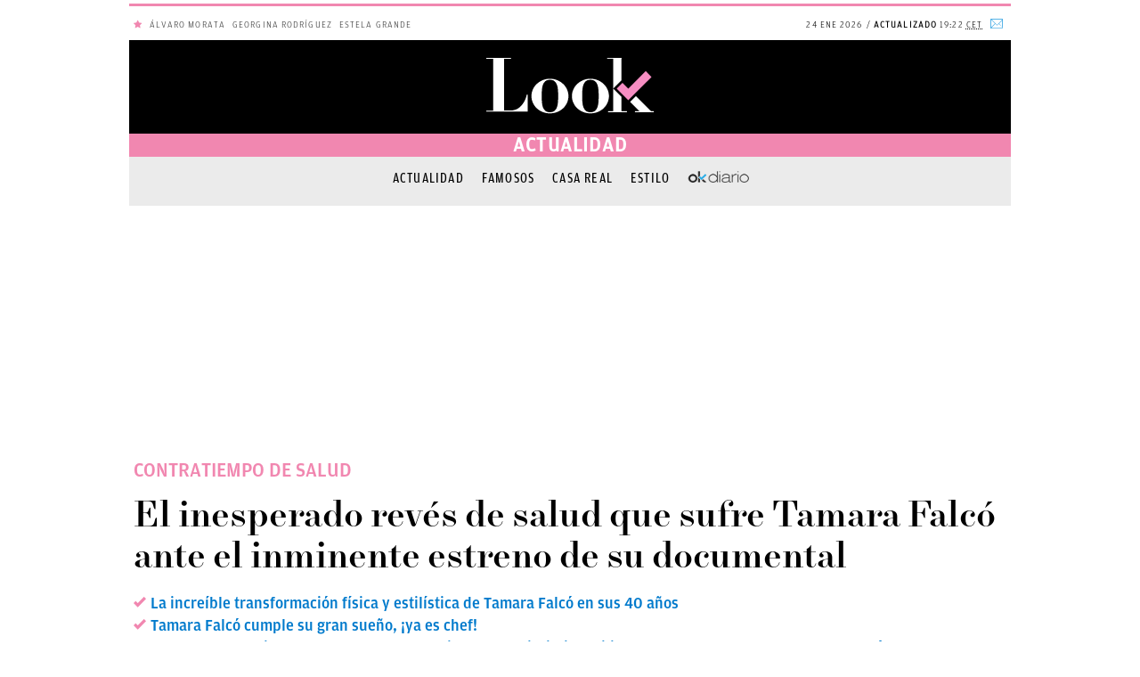

--- FILE ---
content_type: text/html; charset=UTF-8
request_url: https://okdiario.com/look/actualidad/tamara-falco-operacion-hombro-verano-1516722
body_size: 72667
content:
<!DOCTYPE html>
<html lang="es" class="no-js">
<head>

<script>
  if ('serviceWorker' in navigator) {
      navigator.serviceWorker.register('/sw.js').then(function(reg){
              console.log("Service Worker Registered", reg);
          })
          .catch(function(err) {
              console.log("Service Worker Failed to Register", err);
          })
  }
</script>

<meta charset="UTF-8">
<meta name="viewport" content="width=device-width, initial-scale=1.0, minimum-scale=1.0">
<link rel="amphtml" href="https://okdiario.com/look/actualidad/tamara-falco-operacion-hombro-verano-1516722/amp">

	<!-- This site is optimized with the Yoast SEO plugin v14.9 - https://yoast.com/wordpress/plugins/seo/ -->
	<title>El revés de salud de Tamara Falcó antes del estreno de su documental</title>
	<meta name="description" content="La marquesa de Griñón, Tamara Falcó, pasará por la mesa de operaciones para ser intervenida de una dolencia que tiene en el hombro." />
	<meta name="robots" content="index, follow, max-snippet:-1, max-image-preview:large, max-video-preview:-1" />
	<link rel="canonical" href="https://okdiario.com/look/actualidad/tamara-falco-operacion-hombro-verano-1516722" />
	<meta property="og:locale" content="es_ES" />
	<meta property="og:type" content="article" />
	<meta property="og:title" content="El revés de salud de Tamara Falcó antes del estreno de su documental" />
	<meta property="og:description" content="La marquesa de Griñón, Tamara Falcó, pasará por la mesa de operaciones para ser intervenida de una dolencia que tiene en el hombro." />
	<meta property="og:url" content="https://okdiario.com/look/actualidad/tamara-falco-operacion-hombro-verano-1516722" />
	<meta property="og:site_name" content="Look" />
	<meta property="article:publisher" content="https://www.facebook.com/LookCorazon/" />
	<meta property="og:image" content="https://okdiario.com/look/img/2022/07/19/tamara-falco.jpg" />
	<meta property="og:image:width" content="1800" />
	<meta property="og:image:height" content="1013" />
	<meta name="twitter:card" content="summary_large_image" />
	<meta name="twitter:creator" content="@CorazonLook" />
	<meta name="twitter:site" content="@CorazonLook" />
	<!-- / Yoast SEO plugin. -->


<meta property="article:published_time" content="2022-07-19T19:45:36+02:00" />
<meta property="article:modified_time" content="2022-07-19T20:25:12+02:00" />
<meta property="og:updated_time" content="2022-07-19T20:25:12+02:00" />
<link rel='dns-prefetch' href='//applets.ebxcdn.com' />
<link rel='dns-prefetch' href='//s.w.org' />
<script async id="ebx" src="https://applets.ebxcdn.com/ebx.js?ver=1.0.0"></script><meta property="fb:pages" content="288340891559692" />
<meta property="ia:markup_url" content="https://okdiario.com/look/actualidad/tamara-falco-operacion-hombro-verano-1516722?wpna_ia_markup=true">
<script type="application/ld+json">[{"@type":"NewsMediaOrganization","@context":"https://schema.org","@id":"https://okdiario.com/#publisher","name":"Okdiario","url":"https://okdiario.com","foundingDate":"2015-09-23","foundingLocation":{"@type":"Place","name":"Madrid"},"image":{"@type":"ImageObject","url":"https://okdiario.com/img/logo-okdiario-600x60.png","width":192,"height":192},"sameAs":["https://www.facebook.com/okdiario/","https://x.com/okdiario","https://www.instagram.com/okdiario/?hl=es","https://www.youtube.com/channel/UCf6W-gNFClPt_XtQ6P44NTg","https://es.linkedin.com/company/okdiario","https://www.dailymotion.com/okdiario","https://es.wikipedia.org/wiki/Okdiario","https://ast.wikipedia.org/wiki/Okdiario","https://ca.wikipedia.org/wiki/Okdiario","https://eu.wikipedia.org/wiki/Okdiario","https://fr.wikipedia.org/wiki/Okdiario","https://www.wikidata.org/wiki/Q30901816","https://www.whatsapp.com/channel/0029VaCjbbxFnSzGeOnBQb2V","https://t.me/okdiario"],"address":{"name":"Okdiario","url":"https://okdiario.com/","telephone":"910012016","email":"contacto@okdiario.com","@type":"PostalAddress","addressLocality":"Madrid","postalCode":"28033","streetAddress":"Calle de Caleruega, 102-104 Anexo, Planta 1","addressCountry":{"@type":"Country","name":"ES"}},"memberOf":{"@type":"Organization","name":"DOS MIL PALABRAS S.L","actionableFeedbackPolicy":"https://okdiario.com/aviso-legal/"}},{"@context":"https://schema.org","@type":"NewsArticle","mainEntityOfPage":{"@type":"WebPage","@id":"https://okdiario.com/look/actualidad/tamara-falco-operacion-hombro-verano-1516722"},"headline":"El inesperado revés de salud que sufre Tamara Falcó ante el inminente estreno de su documental","image":{"@type":"ImageObject","url":"https://okdiario.com/look/img/2022/07/19/tamara-falco.jpg","width":1800,"height":1013},"datePublished":"2022-07-19T19:45:36+02:00","publisher":{"@type":"Organization","name":"OKDIARIO","url":"https://okdiario.com/look","logo":{"@type":"ImageObject","url":"https://okdiario.com/look/web/themes/v9/css/_img/look-392x60.png","width":392,"height":60}},"author":{"@type":"Person","name":"Sheila González","url":"https://okdiario.com/look/autor/sheila-gonzalez/","sameAs":[]},"description":"La marquesa de Griñón, Tamara Falcó, pasará por la mesa de operaciones para ser intervenida de una dolencia que tiene en el hombro.","articleBody":"Comienza la cuenta atrás para que Tamara Falcó estrene uno de sus proyectos más personales. La hija de Isabel Preysler se ha convertido en la absoluta protagonista de su propio documental. Pieza audiovisual que ha titulado como: Tamara Falcó: La Marquesa. Será en el film donde la aristócrata revelará detalles sobre su vida privada hasta ahora desconocidos. “No es postureo, es for real. El reality La Marquesa llega el 4 de agosto”, indicó el pasado 11 de julio muy emocionada.Sin embargo, el inminente estreno de este nuevo proyecto profesional de Tamara se ha visto empañado por un inesperado contratiempo de salud, ya que tendrá que ser operada antes del estreno de su serie que se podrá ver en Netflix, tal y como ella misma ha confesado en una entrevista en El Mundo.Resulta que, la hija de Carlos Falcó sufre un dolor que se localiza en el hombro, aunque no sabe el motivo por el que tiene esta dolencia que es la que le provoca la lesión. Es por eso por lo que tendrá que ponerse en manos de un cirujano profesional.  “Piensan que he tenido un accidente, pero no saben cuándo”, asegura la marquesa de Griñón, sin entrar en más detalles.En sus últimas apariciones, Tamara Falcó, no ha mostrado signos de que tenía alguna molestia. De hecho, ha continuado con su rutina, tal y como se ha podido ver cada vez que ha acudido a un acto público. Incluso ha recorrido el mundo de la mano de su pareja, Íñigo Onieva. A través de su cuenta de Instagram, la diseñadora ha compartido algunas de las instantáneas durante su viaje a Marbella, uno de los enclaves a los que acude durante la temporada estival.&nbsp;Ver esta publicación en Instagram&nbsp;Una publicación compartida de Netflix España (@netflixes)Sin ir más lejos, el pasado 9 de julio, Tamara Falcó vivía uno de los momentos más especiales de este 2022. Su primo, Álvaro Castillejo y su pareja, Cristina Fernández, se daban el esperado ‘sí, quiero’. Enlace en el que su madre ejerció de perfecta madrina y al que acudieron también Julio Iglesias Jr., y Ana Boyer, entre otros. Incluso rostros conocidos de la talla de Vicky Martín Berrocal.Para la especial ocasión, la ganadora de Masterchef Celebrity se decantó por un vestido de diseño boho en tonos pastel con motivos étnicos firmado por una marca australiana que acaba de abrir una tienda en Madrid, Zimmermann. El diseño en cuestión, es el modelo Anneke Lantern de 1.150 euros, que está confeccionado con escote en pico, cintura ceñida y botones delanteros, sin olvidar las mangas francesas abullonadas. En cuanto al pelo, Falcó optó por un sencillo recogido y un make up de lo más natural, donde los tonos tierra fueron los grandes protagonistas. ","articleSection":{"@list":["Actualidad"]},"dateModified":"2022-07-19T20:25:12+02:00","keywords":["Tamara Falcó"]}]</script><script id="adjacentPostsInfo" type="application/json">{"previousPostPermalink":"https:\/\/okdiario.com\/look\/actualidad\/ana-soria-redes-sociales-enrique-ponce-1516862","previousPostTitle":"Ana Soria rompe su silencio en la Red a golpe de posado rom\u00e1ntico con Enrique Ponce","previousPostID":1516862,"nextPostPermalink":"https:\/\/okdiario.com\/look\/actualidad\/negociacion-sonsoles-onega-atresmedia-1516586","nextPostTitle":"R\u00e1pida, pero no secreta: los detalles de la inesperada negociaci\u00f3n de Sonsoles \u00d3nega con Antena 3","nextPostID":1516586}</script><!--header.min--><style>.cabecera .archiveSection span,.cabecera .logo span{display:none}.cabecera .archiveSection,.cabecera .logo b{font-family:Roboto;letter-spacing:2px;text-align:center;text-transform:uppercase}.cabecera{position:fixed;height:50px;top:0;left:0;right:0;z-index:999999;width:990px;margin:auto;background-color:rgba(255,255,255,1);transition:all .5s ease-in-out;border-bottom:1px solid rgba(241,241,241,1)}.cabecera .logo{position:absolute;left:50%;top:2px;height:46px;width:160px;margin-left:-80px;background-image:url(/look/web/themes/v9/css/_img/logo-okdiario.svg);background-size:contain;background-position:center center;background-repeat:no-repeat}.cabecera .logo b{display:none;color:#1b1b1b;font-size:10px;font-weight:700;line-height:1.4;position:relative;top:52px}.cabecera.fix .wrap{padding:0 32px 15px}.cabecera.fix .logo{top:8px;margin-left:-78px}.cabecera.fix .logo b{top:27px;font-size:.6em;white-space:nowrap;left:-26px}.cabecera .archiveSection{position:fixed;top:50px;left:0;right:0;height:25px;width:100%;margin:0;padding:0 12px;background-color:#222;color:#fff;z-index:99;font-size:12px;line-height:25px;font-weight:400}.cabecera .archiveSection a{color:#fff!important;letter-spacing:1px}.navTop{position:absolute;height:50px;z-index:9999999}.navTop.left{left:0}.navTop.right{right:0}.navTop ul{float:left;padding:0;margin:0;list-style:none}.navTop ul li{float:left;height:50px;line-height:40px;font-family:"Roboto Condensed",sans-serif;font-size:.875rem;color:#333}.navTop.right ul li{border-right:thin solid rgba(241,241,241,1);padding:5px 10px}.navTop ul li a{color:#333}.navTop ul li.sections i{font-size:25px;margin:10px 5px}.navTop ul li.sections span{padding-left:10px;display:inline-block;float:right}.navTop ul li.sections .nav-icon{display:block;position:relative;cursor:pointer}.navTop ul li.sections .nav-icon a.burger-box{width:auto;height:50px;display:block;line-height:50px;padding:0 15px 0 50px}.navTop ul li.sections .nav-icon .burger,.navTop ul li.sections .nav-icon .burger:after,.navTop ul li.sections .nav-icon .burger:before{position:absolute;top:23px;left:13px;width:24px;height:2px;background:#333;-webkit-transition:background .6s,-webkit-transform .6s,top .6s}.navTop ul li.sections .nav-icon .burger:before{top:-8px;left:0;content:""}.navTop ul li.sections .nav-icon .burger:after{top:8px;left:0;content:""}.navTop ul li.sections .nav-icon .open .burger{background:0 0}.navTop ul li.sections .nav-icon .open .burger:before{top:0;-webkit-transform:rotate3d(0,0,1,-45deg);-moz-transform:rotate3d(0,0,1,-45deg);-ms-transform:rotate3d(0,0,1,-45deg);-o-transform:rotate3d(0,0,1,-45deg);transform:rotate3d(0,0,1,-45deg);background:#fff}.navTop ul li.sections .nav-icon .open .burger:after{top:0;-webkit-transform:rotate3d(0,0,1,45deg);-moz-transform:rotate3d(0,0,1,45deg);-ms-transform:rotate3d(0,0,1,45deg);-o-transform:rotate3d(0,0,1,45deg);transform:rotate3d(0,0,1,45deg);background:#fff}.search.active,.searchForm{background-color:#222}.navTop ul li.search{padding:5px 10px;line-height:0}.navTop ul li.custom{display:none}.navTop ul li.logo-amazon a{width:44px;height:40px;content:url(https://okdiario.com/img/amazon/logo-amazon-black-friday.png)}.showSearchForm{color:#222;float:left;font-size:18px;padding:13px 6px 6px;width:35px;text-decoration:none}.showSearchForm .icon-lupa:hover{cursor:pointer}.showSearchForm .icon-cerrar{display:none;font-size:.8em;cursor:pointer}.search.active .icon-cerrar{color:#111;display:block;position:relative;top:9px}.search.active.showSearchForm .icon-lupa,.searchForm{display:none}.searchForm{overflow:hidden;padding:20px;transition:all .15s ease-in-out 0s}.searchForm.active{display:block;height:80px}.search-form{width:310px;margin-left:110px}.search.active .showSearchForm .icon-lupa::before{color:#fff}label{display:inline-block;position:relative;width:100%}.searchForm .searchIco{color:#333;position:absolute;right:9px;top:13px;z-index:5;font-size:20px}#searchInput{border:1px solid #c7c7c7;height:40px;letter-spacing:.5px;font-size:16px}input[type=text],input[type=email],input[type=password],input[type=search]{-moz-appearance:none;-moz-border-bottom-colors:none;-moz-border-left-colors:none;-moz-border-right-colors:none;-moz-border-top-colors:none;background:padding-box #fff;border-color:#c7c7c7 -moz-use-text-color -moz-use-text-color;border-image:none;border-style:solid none none;border-width:1px medium medium;color:#333;display:inline-block;font-family:Roboto,Helvetica,Arial,sans-serif;font-size:.875rem;line-height:1.1em;margin:0;padding:9px 8px;position:relative;text-align:left;transition:all .15s ease-in-out 0s;width:100%}.active .navTop ul li.sections,.menu-auxiliar{background-color:#222}@media (max-width:991px){.cabecera .logo,.navTop{position:fixed}}@media only screen and (device-width:430px) and (device-height:932px) and (-webkit-device-pixel-ratio:3),only screen and (device-width:428px) and (device-height:926px) and (-webkit-device-pixel-ratio:3),(max-width:767px){.cabecera .archiveSection{font-size:13px}.navTop ul li.date,.navTop ul li.historical,.navTop ul li.newsletter,.navTop ul li.search,.navTop ul li.sections span{display:none}}@media only screen and (device-width:430px) and (device-height:932px) and (-webkit-device-pixel-ratio:3),only screen and (device-width:428px) and (device-height:926px) and (-webkit-device-pixel-ratio:3),(max-width:414px){.cabecera .archiveSection{font-size:11px;height:18px;line-height:20px;font-weight:500}}.menu-auxiliar{top:-1px;position:relative;display:block;width:0;overflow:hidden;transition:all .2s linear 0s;float:left;bottom:0;overflow-y:auto;z-index:100021}.menu-auxiliar.active{display:block;width:300px;padding-top:0;bottom:0;padding-bottom:40px}.active .sections .icon-menu::before{color:#fff;content:"`";font-size:15px}.active .navTop ul li.sections span{color:#fff}.main-menu ul li a{display:inline;padding:12px 23px;line-height:45px;height:45px;text-decoration:none;color:rgba(63,63,63,1);border-bottom:2px solid rgba(241,241,241,1)}.main-menu ul li.active a,.main-menu ul li.current-menu-parent a,.main-navigation .current-category-ancestor>a,.main-navigation .current-menu-ancestor>a,.main-navigation .current-menu-item>a,.main-navigation .current-post-ancestor>a{border-bottom:2px solid #1a80ad}.main-menu ul li a:hover,.main-menu ul li.current-menu-parent a:hover{color:#1a80ad;border-bottom:2px solid #f37219;background-color:rgba(0,0,0,.05);transition:all .2s ease-in-out}.main-menu .submenu{position:absolute;top:46px;z-index:99;width:300%;max-width:320px;display:none;background-color:rgba(255,255,255,1)}.main-menu li:hover .submenu{display:block}.main-menu .submenu li{clear:both;background-color:rgba(255,255,255,1);width:100%}.main-menu .submenu li:after{content:""}.main-menu .submenu li a{display:block;width:100%;text-align:left}.menu-menu-principal-container{overflow:hidden}.menu-menu-principal-container ul{min-width:990px;width:100%}.menu-menu-burger-container a,.menu-menu-completo-container a{display:initial;padding:11px 8px 11px 25px;color:#fff!important;text-decoration:none;font-size:13px;line-height:20px;font-weight:100;text-transform:uppercase;letter-spacing:1px}.menu-menu-burger-container a:focus,.menu-menu-completo-container a:focus{outline:0}.menu-menu-burger-container ul#menu-extra,.menu-menu-completo-container ul#menu-extra{list-style-type:none;position:relative;left:0;width:100%}.menu-menu-burger-container ul li,.menu-menu-completo-container ul li{position:relative;border-bottom:1px solid rgba(100,100,100,.5);clear:both;width:100%;height:auto;line-height:37px}.menu-menu-burger-container ul li.desplegable i:after,.menu-menu-completo-container ul li.desplegable i:after{content:"q";font-family:okdicon;text-transform:lowercase;font-size:18px;float:right;width:50px;height:38px;transition:all .35s ease-in-out;text-align:center;color:#fff;font-style:normal;cursor:pointer}.menu-menu-burger-container ul li.desplegable.activa i:after,.menu-menu-completo-container ul li.desplegable.activa i:after{transform:rotate(-180deg)}.menu-menu-burger-container ul ul,.menu-menu-completo-container ul ul{display:none;list-style:none;width:100%;padding:0}.menu-menu-burger-container ul ul a,.menu-menu-completo-container ul ul a{padding-left:60px;text-transform:none;display:block}@media only screen and (device-width:430px) and (device-height:932px) and (-webkit-device-pixel-ratio:3),only screen and (device-width:428px) and (device-height:926px) and (-webkit-device-pixel-ratio:3),(max-width:414px){.menu-auxiliar.active,.menu-menu-burger-container,.menu-menu-completo-container,.row-300,.target{width:100%}.target.active{left:0}.target{position:absolute;transition:all .2s linear 0s;z-index:500;left:-100%}.cabecera{position:fixed;margin-top:0;top:0;border-bottom:1px solid rgba(241,241,241,1)}.main-menu{margin-top:65px}.active .sections .icon-menu::before{font-size:20px}.navTop ul li.sections i{margin:10px 0 10px 5px}.menu-menu-burger-container ul li,.menu-menu-completo-container ul li{line-height:40px}.menu-menu-burger-container a,.menu-menu-completo-container a{font-size:15px}}#sectionMenu,.okdiario-destacados-dropdown-top,.search{transition:transform,opacity,1s ease;transform:scale(0);opacity:0}.cabecera a.logo{background-image:url(/look/web/themes/v9/css/_img/logo-okdiario-look-rosa.svg)}.okdiario-cabecera{background-color:#fff;width:100%;max-width:990px;height:auto;position:relative;margin:0 auto;font-family:"Roboto Condensed",sans-serif;text-transform:uppercase;z-index:9999;top:4px}.okdiario-cabecera-superior-interior{display:flex;height:41px;line-height:40px;position:relative;font-size:11px;letter-spacing:1.1px;border-top:3px solid #f187b0}.okdiario-cabecera-superior-izquierda{min-width:50%;width:55%;padding-left:5px;float:left;position:relative;overflow:visible;height:40px;color:#f187b0}.okdiario-cabecera-actualizacion,.okdiario-cabecera-fecha{display:inline-block;font-family:amplitude-light;font-weight:400;font-size:10px;letter-spacing:1.1px}#okdiario-cabecera-hemeroteca i:after,#okdiario-cabecera-newsletter i:after{font-family:okdicon;top:2px;position:relative;font-style:normal}.okdiario-cabecera-actualizacion:before{content:"/"}.okdiario-cabecera-actualizacion strong{font-weight:700}.okdiario-cabecera-superior-derecha{min-width:50%;float:right;text-align:right;height:40px;display:inline-block;overflow:hidden}.okdiario-cabecera-superior-derecha ul{margin:0;padding:0;float:right}.okdiario-cabecera-superior-derecha li{display:inline;padding:0 5px}.okdiario-cabecera-secciones-scrolled,.okdiario-cabecera-secciones-scrolled-up,.okdiario-cabecera-superior-scrolled,.okdiario-logo-h2-scrolled{display:none}.okdiario-cabecera-superior-derecha a{color:#40a9e4;text-decoration:none;outline:0}.okdiario-cabecera-superior-derecha a:hover{color:#919191}#okdiario-cabecera-hemeroteca{display:none;border-right:1px solid #E8E8E8}#okdiario-cabecera-hemeroteca i:after{content:"P";font-size:13px}#okdiario-cabecera-newsletter i:after{content:"Q";font-size:14px}.okdiario-cabecera-inferior{height:auto}.navTop{width:auto;top:78px;float:left}#sectionMenu{width:50px;height:49px}.menu-auxiliar.active{top:-1px}.search{position:relative;left:-10px}.searchForm{width:990px;position:absolute;top:50px;left:-40px}.okdiario-secciones-menu-navegacion .okdiario{padding:0}.okdiario{text-align:center;padding:20px 0}.okdiario-logo{margin-bottom:0;margin-top:0;float:none}.categoria{padding:0}.okdiario-logo-main-frontpage,.okdiario-logo-main-frontpage h1{margin-bottom:0;margin-top:0;padding-bottom:5px;float:none}.okdiario-logo-main-frontpage h1,.okdiario-logo-main-frontpage span{display:inline-block;width:100%;height:65px;background:url(/look/web/themes/v9/css/_img/logo-okdiario-look-rosa.svg) center no-repeat;background-size:auto;text-indent:-9999px;z-index:1}@media (max-width:360px){.okdiario-logo-main-frontpage h1,.okdiario-logo-main-frontpage span{width:100%}}.okdiario-logo span{display:inline-block;margin:20px 100px;text-indent:-9999px;z-index:1;background:url(/look/web/themes/v9/css/_img/logo-okdiario-look-rosa.svg) center no-repeat;width:200px;height:65px}body.yotele .okdiario-logo span{background:url(/look/web/themes/v9/css/_img/logo-okdiario-yotele.svg) center no-repeat;width:120px}.okdiario h2{position:absolute;width:100%;top:90px;color:#333;margin-top:0;padding-top:14px;padding-bottom:5px;font-size:10px;letter-spacing:1.1px}.okdiario-seccion{line-height:26px}.okdiario-seccion-title{margin:0;text-align:center}.okdiario-seccion span.okdiario-seccion-title{display:block}.okdiario-seccion h1,.okdiario-seccion h2,.okdiario-seccion span.okdiario-seccion-title{font-family:amplitude-regular;font-size:22px;color:#fff;background-color:#f187b0}.page-id-8121 .okdiario-seccion h1,.page-id-8121 .okdiario-seccion h2{font-size:18px}@media screen and (max-height:1366px) and (max-width:1024px){.page-id-8121 .okdiario-seccion h1,.page-id-8121 .okdiario-seccion h2{font-size:16px;padding-right:8px;padding-top:8px}.page-id-8121 .okdiario-seccion h1.okdiario-seccion-title-scrolled,.page-id-8121 .okdiario-seccion h2.okdiario-seccion-title-scrolled{text-align:right}}.okdiario-seccion a{position:relative;color:#23aae6;font-weight:700;text-decoration:none;letter-spacing:1.2px;outline:0}.okdiario-secciones-menu{font-size:14px;text-align:center;clear:both}.okdiario-secciones-menu-navegacion{white-space:nowrap;overflow:hidden;margin-bottom:1px}.okdiario-secciones-menu-navegacion ul{-webkit-margin-before:1em;-webkit-margin-after:1em;-webkit-margin-start:0;-webkit-margin-end:0;-webkit-padding-start:0;list-style-type:disc;vertical-align:top;margin:14px 0 0;height:28px}.archive .okdiario-cabecera-secciones,.single .okdiario-cabecera-secciones{height:55px}.okdiario-cabecera-secciones .okdiario-secciones-menu-navegacion li{background-color:#ebebeb}.okdiario-secciones-menu-navegacion li{display:inline-block;background-color:#fff}.okdiario-secciones-menu-navegacion a:hover{border-bottom:10px solid #f187b0}.okdiario-secciones-menu-navegacion a{text-decoration:none;font-size:16px;line-height:20px;margin:1px 10px;color:#000;letter-spacing:1.2px;font-weight:500;outline:0;font-family:amplitude-regular-condensed}.okdiario-secciones-menu-navegacion a.seccion-activa{font-weight:700}.mega{margin:0;min-height:250px}.mega:nth-of-type(1){position:-webkit-sticky;position:sticky;top:1px;margin-top:1px;z-index:9998}.mega:nth-of-type(2){margin-bottom:20px;display:inline-block}.hidden{display:none!important}.mega>div#top1{position:sticky;top:58px}@media only screen and (device-width:430px) and (device-height:932px) and (-webkit-device-pixel-ratio:3),only screen and (device-width:428px) and (device-height:926px) and (-webkit-device-pixel-ratio:3),(max-width:767px){.okdiario-cabecera-interior-scrolled,.okdiario-scrolled{height:auto!important}.mega{min-height:100px}.okdiario{padding:20px 0}.categoria,.okdiario-scrolled{padding:0}.navTop-scrolled{top:-5px!important}.menu-auxiliar.active{top:-1px}#sectionMenu .menu-auxiliar-scrolled{top:-7px!important}.searchForm-scrolled{top:43px}.okdiario-logo-span{height:36px!important;background:url(/look/web/themes/v9/css/_img/logo-okdiario.svg) center no-repeat}.okdiario-logo-main-frontpage .okdiario-logo-span-scrolled{position:0!important;top:auto!important;margin:0!important}.okdiario h2{font-size:10.5px}.okdiario-seccion-scrolled-up{top:0!important;font-size:25px}.okdiario-secciones-menu-navegacion{overflow:auto}.archive .okdiario-cabecera-secciones,.single .okdiario-cabecera-secciones{height:auto}.okdiario-secciones-menu-navegacion ul{-webkit-margin-before:.5em;-webkit-margin-after:.5em}}@media (max-width:991px){.navTop{position:absolute;top:74px}}@media only screen and (device-width:430px) and (device-height:932px) and (-webkit-device-pixel-ratio:3),only screen and (device-width:428px) and (device-height:926px) and (-webkit-device-pixel-ratio:3),(max-width:767px){.okdiario h2,.okdiario-seccion-scrolled,.okdiario-seccion-scrolled a{display:none}.okdiario{padding:0}.okdiario-seccion a{top:auto!important}.okdiario-seccion-title{margin-top:5px!important;font-size:13px!important}.categoria{height:40px}body.yotele .categoria .okdiario-logo-span{width:100%!important}.okdiario-cabecera-inferior{padding:5px 0 0}.okdiario-cabecera-interior-scrolled{height:auto!important}.okdiario-logo span{height:25px;margin:0}.okdiario-logo-main-frontpage .okdiario-logo-span-scrolled{height:36px!important;position:relative!important;top:1px!important;margin:0!important}.okdiario-scrolled{height:52px!important}.navTop{top:0}.navTop-scrolled{top:5px!important}.navTop.left.ajusteMobile{position:fixed;top:20px}.ajusteMobile{position:fixed}.menu-auxiliar.active{position:fixed!important;top:48px}#sectionMenu .menu-auxiliar-scrolled{top:48px!important}.okdiario-secciones-menu-navegacion{overflow:auto;line-height:25px}.okdiario-seccion{background-color:#f8f8f8;padding-right:0;position:static;text-align:center;line-height:25px;border-bottom:3px solid #F2F2F2}body.look .okdiario-seccion{border-bottom:unset}.okdiario-secciones-menu-navegacion ul{-webkit-margin-before:.5em;-webkit-margin-after:.5em}.postContent .comments-area .show-comments{width:100%}}.okdiario-cabecera-scrolled{max-width:none;position:fixed;top:0;left:0}.okdiario-cabecera-interior-scrolled{border-bottom:0;box-shadow:0 2px 2px 0 rgba(0,0,0,.25);height:auto!important}.okdiario-cabecera-inferior-scrolled{max-width:990px;margin:0 auto}.okdiario-cabecera-secciones{background-color:#ebebeb}.navTop-scrolled{float:none;top:-5px;left:auto!important;height:45px}.search-scrolled{position:relative;left:885px}.menu-auxiliar-scrolled{top:-7px!important}.searchForm-scrolled{width:100%;max-width:990px;position:fixed;top:38px;left:-495px;margin-left:50%}.okdiario-scrolled{padding:0;height:auto!important}.okdiario-logo-scrolled{margin:0;padding-top:5px;padding-bottom:5px}.okdiario-logo-scrolled h1.logo-cover{margin-block-start:0}@media (min-width:768px){.okdiario-logo-scrolled{padding-bottom:35px;margin-left:75px}}.okdiario-logo span.okdiario-logo-span-scrolled,.okdiario-logo-main-frontpage h1.okdiario-logo-span-scrolled,.okdiario-logo-main-frontpage span.okdiario-logo-span-scrolled{width:112px;height:25px;top:2px;position:relative}.okdiario-logo span.okdiario-logo-span-scrolled{height:25px;float:left}@media only screen and (device-width:430px) and (device-height:932px) and (-webkit-device-pixel-ratio:3),only screen and (device-width:428px) and (device-height:926px) and (-webkit-device-pixel-ratio:3),(max-width:767px){.okdiario-logo span.okdiario-logo-span-scrolled{float:none}.okdiario-logo-scrolled h1.logo-cover{margin-block-start:0}}@media(min-width:768px){.okdiario-logo span.okdiario-logo-span-scrolled{margin:0}}.okdiario-seccion-scrolled{display:inline-block;position:absolute;width:100%;line-height:25px;padding-right:0!important;top:12px;right:0;font-size:32px;text-align:center}.okdiario-seccion-scrolled h1,.okdiario-seccion-scrolled h2{background-color:#fff;color:#000;height:0}.okdiario-seccion span.okdiario-seccion-title-scrolled{background-color:#fff;color:#000;font-family:amplitude-regular,sans-serif;font-size:22px}.okdiario-cabecera-destacados a,.okdiario-destacados-container a{color:#333}.okdiario-secciones-menu-navegacion-scrolled-up{box-shadow:0 2px 2px 0 rgba(0,0,0,.25),0 0 0 0 rgba(0,0,0,.08)}.okdiario-secciones-menu-navegacion-ul-scrolled-up{-webkit-margin-before:.5em!important;-webkit-margin-after:.5em!important}.okdiario-cabecera-destacados{min-width:33.33333%;width:100%;height:100%;display:inline-block;position:relative;font-family:amplitude-light;font-weight:400;font-size:10px;letter-spacing:1.1px;text-transform:uppercase}.okdiario-destacados-title span{display:none}.okdiario-cabecera-destacados ul{-webkit-margin-before:1em;-webkit-margin-after:1em;-webkit-margin-start:0;-webkit-margin-end:0;-webkit-padding-start:0;list-style-type:none;margin:0}.okdiario-destacados-dropdown-top-title a{border-radius:25px;border:1px solid #ebebeb;padding:3px 5px 1px}.okdiario-destacados-title{float:left;padding-top:1px;font-weight:700}.okdiario-destacados-container{margin:0 5px 0 0;float:left;max-width:63%;width:auto;overflow:hidden;height:40px;display:block}.okdiario-destacados-container ul{-webkit-margin-before:1em;-webkit-margin-after:1em;-webkit-margin-start:0;-webkit-margin-end:0;-webkit-padding-start:0;list-style-type:none;margin:0;height:40px}.okdiario-destacados-container li{display:inline-block;padding-top:1px;padding-left:5px;float:none;position:relative}.okdiario-destacados-dropdown-top{float:left}.okdiario-destacados-dropdown-top-title{cursor:pointer;float:right;position:relative;top:-2px}.okdiario-destacados-dropdown-container{background:#FFF;height:auto;margin-top:-1px;margin-right:-200%;position:absolute;top:100%;left:60%;color:#333;z-index:9999!important;float:right;clear:both;border-left:1px solid #ebebeb;border-right:1px solid #ebebeb;border-bottom:1px solid #ebebeb;display:none;box-shadow:0 4px 8px 0 rgba(0,0,0,.2),0 6px 20px 0 rgba(0,0,0,.19);max-width:200px;word-break:break-word}.okdiario-destacados-dropdown-container li a:hover,.okdiario-destacados-dropwdown-container ul li a:hover{color:#919191}.okdiario-destacados-dropwdown-container ul li{display:inline-block;float:none;padding:3px 20px}.okdiario-destacados-dropdown-container li{padding-left:20px;padding-right:20px;line-height:25px;border-bottom:1px solid #ebebeb;cursor:pointer}.okdiario-destacados-dropdown-container li:hover{background-color:#fbfbfb}.okdiario-destacados-dropdown-top-title i{display:inline-block;position:relative;top:1px}.okdiario-destacados-dropdown-top-title i::after{padding-left:1px;padding-right:1px;content:"q";font-family:okdicon;text-transform:lowercase;font-size:10px;width:auto;color:#333;font-style:normal;display:inline-block;transition:all .35s ease-in-out;text-align:center}.okdiario-destacados-dropdown-top-title.activa i::after{display:inline-block;transform:rotate(-180deg);-webkit-transform:rotate(-180deg);-o-transform:rotate(-180deg);-moz-transform:rotate(-180deg)}@media only screen and (device-width:430px) and (device-height:932px) and (-webkit-device-pixel-ratio:3),only screen and (device-width:428px) and (device-height:926px) and (-webkit-device-pixel-ratio:3),(max-width:767px){.okdiario-cabecera-superior-derecha{display:none}.okdiario-cabecera-superior-interior{height:30px;line-height:30px}.okdiario-cabecera-superior-izquierda{width:100%}.navTop.left{left:0;top:32px}.okdiario-destacados-container{max-width:59%}.okdiario-destacados-dropdown-container{left:40%;top:80%}}@media (max-width:400px){.okdiario-cabecera-superior-derecha,body.single .okdiario-secciones-menu-interior{display:none}.okdiario-cabecera-superior-interior{height:30px;line-height:30px}.okdiario-cabecera-superior-izquierda{width:100%}.navTop.left{left:0;top:33px}.single .navTop.left{left:0;top:30px}.okdiario-destacados-container{max-width:59%}.okdiario-destacados-dropdown-container{top:80%}}.okdiario-cabecera-secciones .okdiario-secciones-menu-navegacion .okdiario-secciones-menu-navegacion-ul li.OKDIARIO{background:url(https://okdiario.com/look/web/themes/v9/css/_img/logo_okd_azul_87x17.png) center/100% no-repeat;width:87px;height:17px}.okdiario-cabecera-secciones .okdiario-secciones-menu-navegacion li.OKDIARIO a{color:transparent}@media only screen and (device-width:430px) and (device-height:932px) and (-webkit-device-pixel-ratio:3),only screen and (device-width:428px) and (device-height:926px) and (-webkit-device-pixel-ratio:3),(max-width:767px){.okdiario-cabecera-secciones .okdiario-secciones-menu-navegacion .okdiario-secciones-menu-navegacion-ul li.OKDIARIO{background-position-y:2px}}@media (max-width:400px) ,(max-width:414px){.okdiario-cabecera-secciones .okdiario-secciones-menu-navegacion .okdiario-secciones-menu-navegacion-ul li.OKDIARIO{background-position-y:2px}}</style><!--common.min--><style>@charset "UTF-8";body,h3,h4,p{margin:0}.mega,.mega>div#bottom,.mega>div#top1{text-align:center}#page,.mega,.wrap{width:100%}.tablist,.tablist li{list-style-type:none!important}*{-webkit-box-sizing:border-box;-moz-box-sizing:border-box;box-sizing:border-box}html{font-size:100%;font-family:roboto;-webkit-text-size-adjust:100%;-ms-text-size-adjust:100%}body{background:#fff}.site,a{background-color:transparent}body,html{height:100%}address{font-style:normal}article,aside,details,figcaption,figure,footer,header,nav,section,summary{display:block;-webkit-margin-before:0;-webkit-margin-after:0;-webkit-margin-start:0;-webkit-margin-end:0}audio,canvas,video{display:inline-block}audio:not([controls]){display:none;height:0}.mega,img{height:auto}[hidden],hr{display:none}p{font-weight:300}b,strong{font-weight:500}iframe{border:none}img{max-width:100%;vertical-align:middle}a{color:#007acc;text-decoration:none}a:focus{outline:dotted thin}a:active,a:hover{outline:0}h1,h2,h3,h4,h5,h6{text-rendering:optimizeLegibility}sub,sup{font-size:75%;line-height:0;position:relative;vertical-align:baseline}sup{top:-.5em}sub{bottom:-.25em}cite,dfn,em,i,var{padding-right:.25em;margin-right:0}.alignleft{float:left}.alignright{float:right}.aligncenter{clear:both;display:block}.wrap{max-width:990px;margin:auto}.hide{display:none!important}.mega{display:block;margin:0}.mega.down{margin-bottom:10px;margin-top:10px;clear:both}.mega img{max-width:100%}#page{position:absolute;z-index:9;height:100%;top:0;bottom:0}body.home.paged #page{margin-top:70px}.sky-banners .sky-left,.sky-banners .sky-right{display:block;position:fixed;top:1px;left:50%;width:450px!important;margin-top:0;z-index:100000;height:100%}.hemeroteca{padding-top:50px}.sky-banners .sky-left{margin-left:-950px!important;margin-right:0;text-align:right}.sky-banners .sky-right{margin-left:500px;margin-right:0!important}.sky-banners.active{display:none}@media (max-width:1280px){.sky-banners{display:none}}.col100,.col25,.col33,.col50,.col66,.col75{width:100%}@media screen and (min-width:768px){.col25,.col33,.col50,.col66,.col75{float:left;padding-left:16px}.col100,.col25,.col33,.col50,.col66,.col75{padding-left:16px}.col25{width:25%}.col33{width:33.333%}.col50{width:50%}.col66{width:66.666%}.col75{width:75%}.col100{width:100%}.col25 .col100{padding-left:0}}.tablist{float:right;padding:0;margin:10px 0 25px;border-bottom:thin solid #ccc}.tablist li{float:left;font-family:'Roboto Condensed',Helvetica,Arial,sans-serif;margin:0!important;padding:0 5px!important;font-size:12px!important;font-weight:700;letter-spacing:.5px;border-left:thin solid #ccc;line-height:20px!important;-webkit-border-top-left-radius:5px;-webkit-border-top-right-radius:5px;-moz-border-radius-topleft:5px;-moz-border-radius-topright:5px;border-top-left-radius:5px;border-top-right-radius:5px}.tablist li:first-child{border-left:none}.tablist li a{text-transform:uppercase;color:#222;text-decoration:none!important;box-shadow:none!important}[class*=" icon-"]::before,[class^=icon-]::before,[data-icon]::before{-moz-osx-font-smoothing:grayscale;font-family:okdicon!important;font-style:normal!important;font-variant:normal!important;font-weight:400!important;text-transform:none!important}.tablist li:hover{background-color:#E3E1E1}@media only screen and (device-width:430px) and (device-height:932px) and (-webkit-device-pixel-ratio:3),only screen and (device-width:428px) and (device-height:926px) and (-webkit-device-pixel-ratio:3),screen and (max-width:414px){.tablist{border-bottom:none;width:100%;margin:5px 0 15px}.tablist li{float:none;width:100%;border-left:none;border-bottom:thin solid #ccc;font-size:14px!important}}@font-face{font-family:okdicon;font-style:normal;font-weight:400;src:url(/look/web/themes/v9/css/_fonts2/okdicon.eot?#iefix) format("embedded-opentype"),url(/look/web/themes/v9/css/_fonts2/okdicon.woff) format("woff"),url(/look/web/themes/v9/css/_fonts/okdicon2.ttf) format("truetype"),url(/look/web/themes/v9/css/_fonts2/okdicon.svg#okdiario) format("svg"),url(/look/web/themes/v9/css/_fonts2/okdicon.otf) format("opentype");font-display:swap}@font-face{font-family:look;font-style:normal;font-weight:400;src:url(/look/web/themes/v9/css/_fonts/look.eot?#iefix) format("embedded-opentype"),url(/look/web/themes/v9/css/_fonts/look.woff) format("woff"),url(/look/web/themes/v9/css/_fonts/look.ttf) format("truetype"),url(/look/web/themes/v9/css/_fonts/look.svg#okdiario) format("svg");font-display:swap}[data-icon]::before{content:attr(data-icon);line-height:1}[class^=icon-]{display:inline-block;line-height:.8em!important}[class*=" icon-"]::before,[class^=icon-]::before{line-height:.8em}.icon-cerrar-bold::before{content:"a"}.icon-facebook::before{content:"b"}.icon-flecha-abajo-bold::before{content:"c"}.icon-angle-arriba::before{content:"d"}.icon-angle-derecha-bold::before{content:"e"}.icon-angle-izquierda-bold::before{content:"f"}.icon-triangulo-derecho::before{content:"g"}.icon-lupa-bold::before{content:"h"}.icon-mas-bold::before{content:"i"}.icon-mas::before{content:"j"}.icon-menu-bold::before{content:"k"}.icon-ok::before{content:"l"}.icon-gallery-post::before{content:"m"}.icon-triangulo-abajo::before{content:"n"}.icon-editar::before{content:"o"}.icon-flecha-derecha::before{content:"p"}.icon-angle-abajo::before{content:"q"}.icon-usuario::before{content:"s"}.icon-flecha-izquierda::before{content:"t"}.icon-nueva-portada::before{content:"v"}.icon-titulo::before{content:"w"}.icon-ojo::before{content:"x"}.icon-alerta::before{content:"y"}.icon-borrador::before{content:"z"}.icon-borrar::before{content:"1"}.icon-invertir::before{content:"3"}.icon-mover::before{content:"4"}.icon-etiqueta::before{content:"5"}.icon-whatsapp::before{content:"6"}.icon-twitter02::before{content:"7"}.icon-ampliar::before{content:"8"}.icon-ampliar02::before{content:"9"}.icon-triangulo-abajo2::before{content:"A"}.icon-flecha-doble::before{content:"B"}.icon-ok02::before{content:"C"}.icon-flecha-izquierda2::before{content:"D"}.icon-flecha-derecha2::before{content:"E"}.icon-flecha-izquierda3::before{content:"F"}.icon-flecha-derecha3::before{content:"G"}.icon-video::before{content:"J"}.icon-angle-izquierda::before{content:"K"}.icon-angle-derecha::before{content:"L"}.icon-sobre::before{content:"M"}.icon-lupa02::before{content:"O"}.icon-calendario::before{content:"P"}.icon-lupa::before{content:";"}.icon-ajustes::before{content:"?"}.icon-ajustes{width:25px;font-size:25px;margin:10px 0}.icon-gallery::before{content:"<"}.icon-gallery-back::before{content:"="}.icon-gallery-next::before{content:">"}.icon-gallery-close::before{content:"`"}.gooruDevice,.okPlayer{position:relative;padding-bottom:56%;width:100%;float:left;margin-bottom:25px}.gooruDevice .gooruScreen,.gooruDevice iframe,.okPlayer .okScreen,.okPlayer iframe,.okScreen{width:100%;height:100%;position:absolute}@media only screen and (device-width:430px) and (device-height:932px) and (-webkit-device-pixel-ratio:3),only screen and (device-width:428px) and (device-height:926px) and (-webkit-device-pixel-ratio:3),screen and (max-width:414px){.nomobile{display:none}}section.aux-col section.widget{margin-top:5px;margin-bottom:10px;clear:both;display:block;float:left;width:100%}section.aux-col section.widget .widget-title{font-size:20px;font-family:amplitude-ultra-wide;text-transform:uppercase;color:#f187b0;position:relative;letter-spacing:1px;text-align:left}#page-not-found .image-not-found,.boton-volver{text-align:center}section.aux-col section.widget ul{padding:0 0 10px;margin:0;display:block;clear:both;float:left;background-color:rgba(255,255,255,.25);width:100%}section.aux-col section.widget ul li{display:block;clear:both;float:left;background-color:rgba(255,255,255,.25);border-bottom:1px solid rgba(241,241,241,1);padding-bottom:10px;padding-top:10px;width:100%}section.aux-col section.widget ul li a{float:left;width:50%;font-family:amplitude-medium;font-weight:300;font-size:14px;line-height:18px;padding-right:10px;clear:none;color:rgba(34,34,34,1);text-decoration:none}section.aux-col section.widget ul li a:hover{color:#23aae6}section.aux-col section.widget ul li a img{max-width:143px;width:100%}section.aux-col section.widget.widget_categories ul li{margin:0 5px 0 0;padding:1px 0;list-style-type:none;color:#23aae6;line-height:25px;border-bottom:none;clear:none;width:auto}section.aux-col section.widget.widget_categories ul li a{text-transform:uppercase;letter-spacing:1px;padding:4px 0;border-bottom:1px dotted #222;width:auto}section.aux-col section.widget.widget_categories ul li:after{content:" • ";padding-left:4px}section.aux-col section.widget .tagcloud a{font-size:.6em!important;color:#222;border:1px solid #d1d1d1;display:inline-block;font-family:Montserrat,"Helvetica Neue",sans-serif;line-height:1;margin:0 .1875em .4375em 0;padding:1em;text-transform:uppercase;letter-spacing:1px}section.aux-col section.widget .tagcloud a:focus,section.aux-col section.widget .tagcloud a:hover{border-color:#007acc;color:#007acc;outline:0}section.aux-col section.widget .yarpp-related-widget{background-color:rgba(250,250,250,.25)}section.aux-col section.widget .yarpp-related-widget ol{padding:15px 20px 5px;list-style-type:none;margin:0 0 10px}section.aux-col section.widget .yarpp-related-widget ol li{margin-bottom:13px;padding-bottom:13px;line-height:15px;position:relative}section.aux-col section.widget .yarpp-related-widget ol li:after{content:'';position:absolute;height:1px;bottom:0;left:60px;right:60px;background-color:#23aae6}section.aux-col section.widget .yarpp-related-widget ol li a{font-family:Merriweather,Georgia,sans-serif;font-weight:700;text-transform:none;color:#333;font-size:12px}section.aux-col section.widget .yarpp-related-widget ol li a:hover{color:#007acc}section.aux-col section.widget .yarpp-related-none p,section.aux-col section.widget p.wpp-no-data{border-bottom:4px solid #23aae6}@media (max-width:1023px) and (min-width:768px){section.aux-col section.widget ul{padding-top:0}section.aux-col section.widget ul li{margin-right:3%;clear:none}section.aux-col section.widget ul li a{width:100%;padding-right:8px;padding-left:8px}section.aux-col section#last-news-category.widget ul li,section.aux-col section#last-news.widget ul li{display:flex}}@media only screen and (device-width:430px) and (device-height:932px) and (-webkit-device-pixel-ratio:3),only screen and (device-width:428px) and (device-height:926px) and (-webkit-device-pixel-ratio:3),(max-width:414px){section.aux-col section#last-news ul li a:nth-child(1),section.aux-col section#last-news-category ul li a:nth-child(1),section.aux-col section.popular-posts ul li a:nth-child(1){width:42%}section.aux-col section#last-news ul li a:nth-child(2),section.aux-col section#last-news-category ul li a:nth-child(2),section.aux-col section.popular-posts ul li a:nth-child(2){width:58%;font-weight:600}}p.widget-opta{padding-left:0!important}.Opta ul li{padding:0!important;list-style-type:none!important}.Opta .Opta-MatchHeader .Opta-Score .Opta-Team-Score{color:#000!important;background-color:#FFF!important;border:2px solid #002075}.Opta .Opta-MatchHeader .Opta-Score.Opta-Away .Opta-Team-Score{color:#000;background-color:#FFF!important;border:2px solid #002075}.subtitles_match{margin:5px;color:#EB6868;text-decoration:none;font-size:18px;font-weight:700;width:100%}.match_box p{padding:2px!important}.Opta>.Opta_W{margin:2px!important}.Opta table{margin-bottom:0!important}.Opta .Opta-Stat .Opta-Label{font-size:11px}.Opta .Opta-FootballPitch-Subplayers .Opta-Sub{margin:3px!important}.Opta .Opta-Stats-Radial .Opta-Info{left:5px!important}.Opta-TabbedContent>.Opta-formation-content{padding-left:5px;padding-bottom:5px;list-style-type:none}ul>.Opta-avgpos-content .Opta-On{padding-left:5px!important}.home .Opta .Opta-Scroll .Opta-Scroller,.home .Opta .Opta-Scroll .Opta-Scroller.Opta-Active{background-color:#23aae6;border-radius:8px}.home .Opta .Opta-Scroll .Opta-Scroller.Opta-Active:hover{background-color:#2399e6}.homedm .Opta .Opta-Scroll .Opta-Scroller.Opta-Active{background-color:#001b78;border-radius:8px}.homedm .Opta .Opta-Scroll .Opta-Scroller.Opta-Active:hover{background-color:#029}.Opta-Team-Score,.Opta-timings>div{font-weight:700!important}.homeda .Opta .Opta-Scroll .Opta-Scroller.Opta-Active{background-color:#a2191a;border-radius:8px}.homeda .Opta .Opta-Scroll .Opta-Scroller.Opta-Active:hover{background-color:#d85d69}#mashfbar-header{margin-bottom:2px}#social-buttons .list-social-buttons .share-item-more,#social-buttons-1,.mashsb-container{display:none}.container-social-buttons{display:inline-block;left:0;width:100%;z-index:9999999;border:0;margin:0;padding-top:0;padding-bottom:5px;top:93px}.container-social-buttons .list-social-buttons{list-style-type:none;width:100%;text-align:center}.container-social-buttons .list-social-buttons li{width:200px;display:inline-block}.container-social-buttons .list-social-buttons li:hover{opacity:.8}.fa-envelope-o,.fa-facebook,.fa-twitter,.fa-whatsapp{color:#fff;font-size:25px;line-height:45px;display:block}.container-social-buttons .list-social-buttons .share-item-whatsapp,.container-social-buttons .list-social-buttons .text-social-button{display:none}.share-item-fb,.share-item-fb a{background:#2d5f9a}.share-item-whatsapp,.share-item-whatsapp a{background:#1d9e11}.share-item-tw,.share-item-tw a{background:#00c3f3}.share-item-mail,.share-item-mail a{background:#888}.share-item-more #AndroidShare{display:block;background:#E48409;color:#fff;height:45px;letter-spacing:7px;padding-left:8px;width:100%;font-weight:700;font-size:33px;line-height:40px}@media only screen and (device-width:430px) and (device-height:932px) and (-webkit-device-pixel-ratio:3),only screen and (device-width:428px) and (device-height:926px) and (-webkit-device-pixel-ratio:3),(max-width:767px){#social-buttons,#social-buttons-1>:first-child{display:none}#social-buttons-1{display:block;position:fixed;bottom:0;padding-bottom:0;top:auto;height:44px}#social-buttons-1 .list-social-buttons{max-width:990px;margin:0 auto;width:100%;padding-left:0}#social-buttons-1 .list-social-buttons li{margin-right:-4px;width:25%;display:inline-block;text-align:center;list-style:none;cursor:pointer}#social-buttons-1 .list-social-buttons li:first-child{margin-left:-4px}#social-buttons-1 .list-social-buttons li:hover{opacity:1}#social-buttons-1 .list-social-buttons .share-item-whatsapp{display:inline-block}}section.aux-col section.widget.widget_aawp_widget_bestseller .widget-title:after{content:url(/img/amazon/logo-amazon-blanco.svg);width:30%;position:absolute;display:block;right:6px;top:6px;height:28px}.aawp .aawp-product--widget-small{margin-bottom:10px}.aawp .aawp-product--widget-small .aawp-product__ribbon--sale{top:0;right:0;letter-spacing:.5px;padding-top:1px;background:#23aae6}.aawp .aawp-product--widget-small .aawp-product__ribbon--bestseller,.aawp .aawp-product--widget-small .aawp-product__ribbon--new{position:absolute;top:25%;left:0;color:#333;font-size:15px;padding-left:5px;height:50px;padding-top:15px;border-right:1px solid #ddd;background:0 0}.aawp .aawp-product--widget-small .aawp-product__content{padding:5px 0 0 30px}.aawp .aawp-product--widget-small .aawp-product__image{margin-left:22px}.aawp .aawp-product--widget-small .aawp-product__title{color:#333}.gsc-input-box{height:40px!important;line-height:30px!important}.gsc-search-box-tools .gsc-search-box .gsc-input{height:2em!important}.gsst_a{padding-top:5px}.gsst_a .gscb_a{font-size:30px!important;display:-webkit-inline-box;color:#333!important}input.gsc-search-button,input.gsc-search-button:focus,input.gsc-search-button:hover{Background:#333!important;margin:0!important}.cse .gsc-search-button input.gsc-search-button-v2,input.gsc-search-button-v2{padding:12px!important;height:40px!important;min-width:40px!important}.gs-imageResult div.gs-visibleUrl,.gs-webResult div.gs-visibleUrl{display:none!important}.gs-web-image-box-landscape img.gs-image{width:177px;height:100px;max-width:177px!important;max-height:100px!important;float:left!important}.gsc-table-cell-snippet-close,.gsc-table-cell-snippet-open{padding-left:20px!important;padding-top:40px!important}.gs-imageResult a.gs-title:link,.gs-webResult.gs-result a.gs-title:link{padding-left:200px!important;float:left!important}.gs-image-box.gs-web-image-box.gs-web-image-box-landscape{width:auto!important}.gsc-thumbnail-inside{margin-bottom:-28px!important}.gsc-results .gsc-cursor-box .gsc-cursor-page{margin-right:20px!important;font-size:15px!important}.gs-result .gs-title,.gs-result .gs-title *{text-decoration:none!important;font-family:Merriweather!important;font-weight:700!important}.gsc-result .gs-title{height:auto!important}.gs-result .gs-snippet{font-family:roboto!important;line-height:18px!important;font-size:13px!important}.gs-image-box.gs-web-image-box.gs-web-image-box-portrait,.gs-web-image-box-portrait img.gs-image{width:177px!important;height:100px!important;max-width:177px!important;max-height:100px!important}.gsc-control-cse .gs-result .gs-title,.gsc-control-cse .gs-result .gs-title *,.gsc-control-cse .gs-spelling{font-size:19px!important}@media only screen and (device-width:430px) and (device-height:932px) and (-webkit-device-pixel-ratio:3),only screen and (device-width:428px) and (device-height:926px) and (-webkit-device-pixel-ratio:3),(max-width:414px){.gs-imageResult a.gs-title:link,.gs-webResult.gs-result a.gs-title:link{padding-left:0!important}.gsc-thumbnail-inside{margin-bottom:0!important}.gsc-table-cell-snippet-close,.gsc-table-cell-snippet-open{padding-top:0!important}.boton-volver,.button-error-home{text-align:center}}#page-not-found .image-not-found img{width:320px;height:auto;float:left}.error-message{margin:25px 0;font-size:26px;float:right;max-width:650px}.error-message-top{font-size:34px}.error-message-body{padding:15px 0;font-size:18px;font-weight:400}.button-error-home{padding:20px 0}.button-error-home a{color:#fff;text-decoration:none;font-size:18px;line-height:26px;font-weight:100}.boton-volver{background-color:#23aae6;-moz-border-radius:4px;-webkit-border-radius:4px;border-radius:4px;border:1px solid #73CCEF;padding:12px 10px;color:#FFF;font-weight:100;font-size:20px;font-family:Roboto,sans-serif;letter-spacing:1px;cursor:pointer}@media (max-width:1024px){body{overflow:auto}.error-message{margin:0 20px;float:none}.error-message-body{padding-top:5px}#page-not-found .image-not-found img{float:none;width:280px}.boton-volver,.button-error-home{font-size:16px}}.motor-table{width:100%;border:0;max-width:100%;padding:10px 0}.motor-table-header,.motor-table-header-section{padding:5px;font-weight:700;font-family:'Roboto Condensed',Helvetica,Arial,sans-serif;text-transform:uppercase;text-align:center;margin:0}.motor-table-header{background-color:#a7ddf5;font-size:17px}.motor-table-header-section{background-color:#cde8f5;font-size:14px}.motor-table-key{width:50%;font-family:'Roboto Condensed',Helvetica,Arial,sans-serif;font-weight:700;text-transform:uppercase}.motor-table-subKey{background-color:#f1f1f1;width:50%;font-size:12px;font-family:'Roboto Condensed',Helvetica,Arial,sans-serif;text-transform:uppercase;padding:1px 12px}.motor-table-price{text-align:center}.motor-table-price,.motor-table-value{width:50%;font-family:roboto,Georgia,serif}.motor-table-key,.motor-table-price,.motor-table-value{background-color:#f1f1f1;font-size:12px;margin:0;padding:1px 5px}@media only screen and (device-width:430px) and (device-height:932px) and (-webkit-device-pixel-ratio:3),only screen and (device-width:428px) and (device-height:926px) and (-webkit-device-pixel-ratio:3),(max-width:414px){.motor-table-header-section{font-size:13px}.motor-table-key,.motor-table-price,.motor-table-value{font-size:11px}}.salud-table{width:100%;border:0;max-width:100%;padding:10px 0}.salud-table-header,.salud-table-header-section{font-family:'Roboto Condensed',Helvetica,Arial,sans-serif;padding:5px;font-weight:700;margin:0;text-align:center;text-transform:uppercase}.salud-table-header{background-color:#a7ddf5;font-size:17px}.salud-table-header-section{background-color:#cde8f5;font-size:14px}.salud-table-value{font-family:roboto,Georgia,serif;background-color:#f1f1f1;font-size:12px;margin:0;padding:1px 5px;text-align:center}@media (max-width:414px){.salud-table-header-section{font-size:13px}.salud-table-value{font-size:11px}}.main-image .container-icon-gallery-post{color:#fff;text-align:center;top:27%;width:100%;position:absolute}.main-image .container-icon-gallery-post:hover{opacity:.7}.main-image .container-icon-gallery-post .icon-gallery-post{font-size:100px;text-shadow:1px 1px 29px #777,1px -1px 13px #888}.main-image .container-icon-gallery-post .gallery-post-text{font-family:roboto;font-weight:100;text-transform:uppercase;letter-spacing:1px;width:25%;display:block;padding:10px 20px;margin:0 auto;background:#333;border-radius:10px;cursor:pointer;font-size:.9em}.gallery-image-container .gallery-figure img{width:100%}@media only screen and (device-width:430px) and (device-height:932px) and (-webkit-device-pixel-ratio:3),only screen and (device-width:428px) and (device-height:926px) and (-webkit-device-pixel-ratio:3),(max-width:767px){.main-image .container-icon-gallery-post{top:23%}.main-image .container-icon-gallery-post:hover{opacity:1}.main-image .container-icon-gallery-post .gallery-post-text{width:35%}}@media only screen and (device-width:430px) and (device-height:932px) and (-webkit-device-pixel-ratio:3),only screen and (device-width:428px) and (device-height:926px) and (-webkit-device-pixel-ratio:3),(max-width:414px){.main-image .container-icon-gallery-post{top:19%}.main-image .container-icon-gallery-post .icon-gallery-post{font-size:80px}.main-image .container-icon-gallery-post .gallery-post-text{width:45%;font-size:.8em}}#okd-catfish,.layerAbove{position:fixed;width:100%}.look .item .article .article-footer ul li.article-author{color:#b1a8a6;text-transform:uppercase;font-weight:400;letter-spacing:.5px}.look .item .article .article-section{margin-bottom:-31px;height:20px;font-size:.55em;background:#f187b0;text-transform:uppercase;left:3%}.look .item .article .article-section li{padding:2px 5px}.look .item .article .article-section li:nth-child(2){padding:2px 5px 0 10px}.Opta .Opta-Nav li{clear:none!important}.cdp-cookies-alerta .cdp-cookies-texto{position:fixed;bottom:0;z-index:999999}.cdp-cookies-alerta .cdp-cookies-solapa{display:none!important}.layerAbove{height:100%;top:0;left:0;z-index:9999999}div[id^=sas-clickMap1_]{left:0!important}.catfish-start,.close-catfish{display:none}#okd-catfish{max-width:100%;text-align:center;left:0;z-index:10000000;bottom:0;background:#fff;box-shadow:0 0 5px 0 rgba(0,0,0,.2)!important;-webkit-transition:all .2s ease;-moz-transition:all .2s ease;-o-transition:all .2s ease;transition:all .2s ease}.catfish-space{height:106px;display:flex;align-items:center;justify-content:center}.catfish-space button{display:block!important;display:none;position:absolute;width:28px;height:28px;top:-27px;z-index:2010;right:0;background-image:url([data-uri]);background-size:13px 13px;background-position:9px center;background-color:#fff;background-repeat:no-repeat;box-shadow:rgba(0,0,0,.2) 0 -1px 1px 0;border:none;border-radius:12px 0 0}.hide-catfish{-webkit-transform:translate(0,160%)!important;-moz-transform:translate(0,160%)!important;-o-transform:translate(0,160%)!important;-ms-transform:translate(0,160%)!important;transform:translate(0,160%)!important}.single-catfish{bottom:41px!important}.icono-facebook{display:none}.nav-facebook{width:57px;position:absolute;top:35px;right:0;z-index:999999}.navTop-scrolled .icono-facebook{margin-top:5px}.mega:nth-of-type(1){margin-top:8px}@media only screen and (device-width:430px) and (device-height:932px) and (-webkit-device-pixel-ratio:3),only screen and (device-width:428px) and (device-height:926px) and (-webkit-device-pixel-ratio:3),(max-width:767px){.icono-facebook{background:url(/look/web/themes/v9/css/_img/logo-facebook-messenger.svg) right no-repeat;width:100%;height:41px;display:block;background-size:contain}.mega:nth-of-type(1){position:unset}.single .mega:nth-of-type(1){margin-bottom:8px!important}}.video-dm{position:relative;padding-bottom:56.25%;padding-top:25px;width:100%;height:calc(990px * .66 * 9/16)}.video-dm iframe{position:absolute;top:0;left:0;width:100%;height:100%}#native-addthis{position:relative;height:50px}#native-addthis-fixed{position:fixed;bottom:0;left:0;z-index:1000000000000;display:none;max-width:100%;animation-name:addthisApear;animation-duration:.6s}@keyframes addthisApear{from{bottom:-400px}to{bottom:0}}#native-addthis .native-share-buttons,#native-addthis-fixed .native-share-buttons{display:flex;justify-content:flex-start;align-items:center}#native-addthis-fixed .native-share-buttons{justify-content:space-around;background-color:#FDECED}#native-addthis .native-share-buttons .addthis-item,#native-addthis-fixed .native-share-buttons .addthis-item{height:50px;width:50px;margin-right:5px;border-radius:10px;opacity:.89}#native-addthis .native-share-buttons .addthis-item:hover,#native-addthis-fixed .native-share-buttons .addthis-item:hover{opacity:1}#native-addthis .native-share-buttons .addthis-item a,#native-addthis-fixed .native-share-buttons .addthis-item a{background-image:url(/look/web/themes/v9/css/_img/iconos_rrsss_look.png);display:block;background-repeat:no-repeat;-webkit-background-size:cover;background-size:cover;margin:auto;height:50px;width:50px}#native-addthis .whatsapp a,#native-addthis-fixed .whatsapp a{background-position:0 -352px}#native-addthis .facebook a,#native-addthis-fixed .facebook a{background-position:0 -70px}#native-addthis .twitter a,#native-addthis-fixed .twitter a{background-position:0 -281px}#native-addthis .mail a,#native-addthis-fixed .mail a{background-position:0 -1px}#native-addthis .telegram a,#native-addthis-fixed .telegram a{background-position:0 -421px}#native-addthis .pinterest a,#native-addthis-fixed .pinterest a{background-position:0 -210px}#native-addthis .instagram a,#native-addthis-fixed .instagram a{background-position:0 -141px}@media only screen and (device-width:430px) and (device-height:932px) and (-webkit-device-pixel-ratio:3),only screen and (device-width:428px) and (device-height:926px) and (-webkit-device-pixel-ratio:3),(max-width:767px){#native-addthis-fixed.active{display:block;width:100%}#native-addthis .native-share-buttons .addthis-item{height:50px;width:50px;max-width:25%;border-radius:4px}#native-addthis-fixed .native-share-buttons .addthis-item{height:50px;width:50px;margin-right:0;opacity:1;border-radius:0}}.postContent article .autor,body.archive.author #archiveContent .autor{display:block;margin-top:20px;margin-bottom:16px;width:100%;overflow:hidden;text-transform:uppercase}.postContent article .autor.card-img,body.archive.author #archiveContent .autor.card-img{display:flex;column-gap:16px;align-items:center}.postContent article .autor.card-img figure,body.archive.author #archiveContent .autor.card-img figure{margin-top:0}.postContent article .autor.card-img figure img{height:80px;width:80px;border-radius:40px;object-fit:cover}body.archive.author #archiveContent .autor.card-img figure img{height:120px;width:120px;border-radius:50%;object-fit:cover}.postContent article .autor.card-img .author-name a.twitter-link,body.archive.author #archiveContent .autor.card-img .author-name a.twitter-link{text-transform:none;font-weight:400;font-family:Monserrat-Regular;color:#007acc}.postContent article .autor.card-img ul.author .user-bio,body.archive.author #archiveContent .autor.card-img ul.author .user-bio{margin:4px 0;text-transform:none;color:initial;font-family:Monserrat-Regular;overflow:hidden;text-overflow:ellipsis;display:-webkit-box;-webkit-box-orient:vertical}.postContent article .autor.card-img ul.author,body.archive.author #archiveContent .autor.card-img ul.author{flex:1}.postContent article .autor.card-img ul.author .user-bio{-webkit-line-clamp:2;line-clamp:2}.postContent article .autor ul.author,body.archive.author #archiveContent .autor ul{margin:0;padding:0;font-size:0;display:flex;flex-direction:column}.postContent article .autor ul>li,body.archive.author #archiveContent .autor ul>li{display:block;list-style-type:none;font-size:14px;line-height:21px;padding:0 5px 0 0;font-family:Monserrat-Medium;font-weight:400}.postContent article .autor ul li.author-city,.postContent article .autor ul li.author-name,body.archive.author #archiveContent .autor ul li.author-city,body.archive.author #archiveContent .autor ul li.author-name{display:flex;flex-direction:row}.postContent article .autor ul li.author-location,body.archive.author #archiveContent .autor ul li.author-location{display:block;text-transform:initial}.postContent article .autor ul li.author-city,.postContent article .autor ul li.author-location,body.archive.author #archiveContent .autor ul li.author-city,body.archive.author #archiveContent .autor ul li.author-location{font-family:Monserrat-Light}.postContent article .autor ul li.author-city:before,body.archive.author #archiveContent .autor ul li.author-city:before{content:'-';margin-right:5px}.postContent article .autor ul li a,body.archive.author #archiveContent .autor ul li a{color:#000;font-weight:700}.postContent article .autor ul li strong,body.archive.author #archiveContent .autor ul li strong{font-weight:400;font-style:normal}.postContent article .autor ul li.author-name strong{font-weight:400;font-size:14px}body.archive.author #archiveContent .autor ul li.author-name strong{font-weight:400;font-size:20px}.postContent article .autor ul li.author-city,body.archive.author #archiveContent .autor ul li.author-city{font-family:Monserrat-Light;text-transform:none}.postContent article .autor ul li.times{display:block}body.archive.author #archiveContent .autor ul li.times{display:none}.postContent article .autor ul li.times .publish-time{display:inline-block}.postContent article .autor ul li.times li.updated-time{color:#717171;display:inline-block}.postContent article .autor ul li.refresh-button-container,body.archive.author #archiveContent .autor ul li.refresh-button-container{width:auto;text-align:right;padding-right:0;right:0;position:absolute}.postContent article section.content address.autor li.refresh-button-container,body.archive.author #archiveContent .autor li.refresh-button-container{display:inline-block;width:auto;padding-right:0;right:0;position:absolute;z-index:1}@media only screen and (device-width:428px) and (device-height:926px) and (-webkit-device-pixel-ratio:3),only screen and (device-width:430px) and (device-height:932px) and (-webkit-device-pixel-ratio:3),(max-width:767px){.postContent article .autor ul li.refresh-button-container,.postContent article section.content address.autor li.refresh-button-container,body.archive.author #archiveContent .autor li.refresh-button-container,body.archive.author #archiveContent .autor ul li.refresh-button-container{display:block;margin:8px auto;text-align:left;right:unset;position:relative}}.postContent article .autor ul li.refresh-button-container>.link-button,.postContent article section.content address.autor li .link-button,body.archive.author #archiveContent .autor li .link-button,body.archive.author #archiveContent .autor ul li.refresh-button-container>.link-button{background-color:#f187b0;border:1px solid #f187b0;display:inline-block;cursor:pointer;color:#fff;font-family:Arial;font-size:14px;padding:7px 12px;text-decoration:none}.postContent article .autor ul li.refresh-button-container>.link-button:hover,body.archive.author #archiveContent .autor ul li.refresh-button-container>.link-button:hover{background-color:#ffa6c8}.postContent article .autor ul li.refresh-button-container>.link-button:active,body.archive.author #archiveContent .autor ul li.refresh-button-container>.link-button:active{position:relative;top:1px}.postContent article .autor ul li .date,body.archive.author #archiveContent .autor ul li .date{color:#717171}.postContent article .autor ul li .date a,body.archive.author #archiveContent .autor ul li .date a{color:rgba(166,166,166,1)!important}.postContent article .autor ul li .date a:focus,body.archive.author #archiveContent .autor ul li .date a:focus{width:0;height:0;outline:0}.postContent article .autor ul li .date strong,body.archive.author #archiveContent .autor ul li .date strong{color:#000;font-weight:400;margin-left:5px}.postContent article .autor ul>li.user-bio{font-size:16px}body.archive.author #archiveContent .autor ul>li.user-bio{font-size:18px}.no-publi #adAfterLastp,.no-publi #adAfterP1,.no-publi #adAfterP2,.no-publi #intext1,.no-publi .ad-block,.no-publi .ad-block .publicidad,.no-publi .mega,.no-publi .mega #top1,.no-publi .outofpageHome,.no-publi .outofpageHome #x01,.no-publi .postContent article .aux-col .ad-block,.no-publi .publicidad{display:none}</style><!--footer.min--><style>#footerPage{height:14px;max-width:990px;margin:0 auto 20px;text-align:center}#footerPage ul{width:100%;-webkit-padding-start:0;margin-top:20px;-webkit-margin-before:0;-webkit-margin-after:0;background-color:#f187b0;display:flex;justify-content:center;align-items:center}#footerPage ul li{display:inline-block;padding:0 5px}#footerPage ul li:nth-child(1){display:flex;align-items:center}#footerPage ul li,#footerPage ul li a{font-size:12px;letter-spacing:1.1px;color:#fff;text-decoration:none;line-height:40px;font-family:amplitude-book,sans-serif;outline:0}#footerPage ul li a:hover{color:#919191}#footerPage #toTop .toTopText{padding-left:5px}#footerPage #toTop{width:100%;margin:20px 0 0}#footerPage #toTop .toTopContainer{background-color:#fff;color:#f187b0;padding:2px 6px;margin:-10px 50px 0 0;display:block;float:right;text-transform:uppercase;cursor:pointer;font-weight:700;font-size:14px;transition:transform,opacity,1s ease;transform:scale(0);opacity:0}.next-swipe,.prev-swipe{display:none}@media (max-width:768px){#footerPage #toTop .toTopText{display:none}#footerPage #toTop .toTopContainer{background-color:#333;color:#fff;display:block;bottom:55px;margin:0;position:fixed;right:20px;font-size:20px;line-height:20px;padding:10px;border-radius:100%;transition:transform,opacity,1s ease;transform:scale(0);opacity:0}#footerPage ul{display:flex;flex-direction:column;justify-content:flex-start;align-items:flex-start;text-align:left}#footerPage ul li{width:100%;border-top:solid 1px #fff}}</style><!--publi.min--><style>.mega{display:inline-block}.envoltorio-intext1,.envoltorio-intext2,.envoltorio-intext3{margin:0 auto 22px;width:100%;height:auto;display:inline-block}#intext1-wrapper{display:block;width:100%;height:calc(100vw * 9/16);margin-bottom:32px}@media only screen and (min-width:698px){#intext1-wrapper{width:100%;height:calc(650px * 9/16)}}@supports (aspect-ratio:16/9){#intext1-wrapper{aspect-ratio:16/9}}.teads-inread{margin-bottom:22px}.sky-banners .sky-left{position:fixed;width:auto;margin-top:0;margin-left:-665px}.sky-banners .sky-right{position:fixed;width:auto;margin-top:0;margin-right:-665px}.sky-banners .sky-left-scrolled,.sky-banners .sky-left-scrolled-up,.sky-banners .sky-right-scrolled,.sky-banners .sky-right-scrolled-up{margin-top:58px!important}.home .sky-banners .sky-left-scrolled,.home .sky-banners .sky-left-scrolled-up,.home .sky-banners .sky-right-scrolled,.home .sky-banners .sky-right-scrolled-up{margin-top:44px!important}</style><!--js/jquery-2.2.2.min.js--><script defer type="text/javascript">/*! jQuery v2.2.2 | (c) jQuery Foundation | jquery.org/license */
!function(a,b){"object"==typeof module&&"object"==typeof module.exports?module.exports=a.document?b(a,!0):function(a){if(!a.document)throw new Error("jQuery requires a window with a document");return b(a)}:b(a)}("undefined"!=typeof window?window:this,function(a,b){var c=[],d=a.document,e=c.slice,f=c.concat,g=c.push,h=c.indexOf,i={},j=i.toString,k=i.hasOwnProperty,l={},m="2.2.2",n=function(a,b){return new n.fn.init(a,b)},o=/^[\s\uFEFF\xA0]+|[\s\uFEFF\xA0]+$/g,p=/^-ms-/,q=/-([\da-z])/gi,r=function(a,b){return b.toUpperCase()};n.fn=n.prototype={jquery:m,constructor:n,selector:"",length:0,toArray:function(){return e.call(this)},get:function(a){return null!=a?0>a?this[a+this.length]:this[a]:e.call(this)},pushStack:function(a){var b=n.merge(this.constructor(),a);return b.prevObject=this,b.context=this.context,b},each:function(a){return n.each(this,a)},map:function(a){return this.pushStack(n.map(this,function(b,c){return a.call(b,c,b)}))},slice:function(){return this.pushStack(e.apply(this,arguments))},first:function(){return this.eq(0)},last:function(){return this.eq(-1)},eq:function(a){var b=this.length,c=+a+(0>a?b:0);return this.pushStack(c>=0&&b>c?[this[c]]:[])},end:function(){return this.prevObject||this.constructor()},push:g,sort:c.sort,splice:c.splice},n.extend=n.fn.extend=function(){var a,b,c,d,e,f,g=arguments[0]||{},h=1,i=arguments.length,j=!1;for("boolean"==typeof g&&(j=g,g=arguments[h]||{},h++),"object"==typeof g||n.isFunction(g)||(g={}),h===i&&(g=this,h--);i>h;h++)if(null!=(a=arguments[h]))for(b in a)c=g[b],d=a[b],g!==d&&(j&&d&&(n.isPlainObject(d)||(e=n.isArray(d)))?(e?(e=!1,f=c&&n.isArray(c)?c:[]):f=c&&n.isPlainObject(c)?c:{},g[b]=n.extend(j,f,d)):void 0!==d&&(g[b]=d));return g},n.extend({expando:"jQuery"+(m+Math.random()).replace(/\D/g,""),isReady:!0,error:function(a){throw new Error(a)},noop:function(){},isFunction:function(a){return"function"===n.type(a)},isArray:Array.isArray,isWindow:function(a){return null!=a&&a===a.window},isNumeric:function(a){var b=a&&a.toString();return!n.isArray(a)&&b-parseFloat(b)+1>=0},isPlainObject:function(a){var b;if("object"!==n.type(a)||a.nodeType||n.isWindow(a))return!1;if(a.constructor&&!k.call(a,"constructor")&&!k.call(a.constructor.prototype||{},"isPrototypeOf"))return!1;for(b in a);return void 0===b||k.call(a,b)},isEmptyObject:function(a){var b;for(b in a)return!1;return!0},type:function(a){return null==a?a+"":"object"==typeof a||"function"==typeof a?i[j.call(a)]||"object":typeof a},globalEval:function(a){var b,c=eval;a=n.trim(a),a&&(1===a.indexOf("use strict")?(b=d.createElement("script"),b.text=a,d.head.appendChild(b).parentNode.removeChild(b)):c(a))},camelCase:function(a){return a.replace(p,"ms-").replace(q,r)},nodeName:function(a,b){return a.nodeName&&a.nodeName.toLowerCase()===b.toLowerCase()},each:function(a,b){var c,d=0;if(s(a)){for(c=a.length;c>d;d++)if(b.call(a[d],d,a[d])===!1)break}else for(d in a)if(b.call(a[d],d,a[d])===!1)break;return a},trim:function(a){return null==a?"":(a+"").replace(o,"")},makeArray:function(a,b){var c=b||[];return null!=a&&(s(Object(a))?n.merge(c,"string"==typeof a?[a]:a):g.call(c,a)),c},inArray:function(a,b,c){return null==b?-1:h.call(b,a,c)},merge:function(a,b){for(var c=+b.length,d=0,e=a.length;c>d;d++)a[e++]=b[d];return a.length=e,a},grep:function(a,b,c){for(var d,e=[],f=0,g=a.length,h=!c;g>f;f++)d=!b(a[f],f),d!==h&&e.push(a[f]);return e},map:function(a,b,c){var d,e,g=0,h=[];if(s(a))for(d=a.length;d>g;g++)e=b(a[g],g,c),null!=e&&h.push(e);else for(g in a)e=b(a[g],g,c),null!=e&&h.push(e);return f.apply([],h)},guid:1,proxy:function(a,b){var c,d,f;return"string"==typeof b&&(c=a[b],b=a,a=c),n.isFunction(a)?(d=e.call(arguments,2),f=function(){return a.apply(b||this,d.concat(e.call(arguments)))},f.guid=a.guid=a.guid||n.guid++,f):void 0},now:Date.now,support:l}),"function"==typeof Symbol&&(n.fn[Symbol.iterator]=c[Symbol.iterator]),n.each("Boolean Number String Function Array Date RegExp Object Error Symbol".split(" "),function(a,b){i["[object "+b+"]"]=b.toLowerCase()});function s(a){var b=!!a&&"length"in a&&a.length,c=n.type(a);return"function"===c||n.isWindow(a)?!1:"array"===c||0===b||"number"==typeof b&&b>0&&b-1 in a}var t=function(a){var b,c,d,e,f,g,h,i,j,k,l,m,n,o,p,q,r,s,t,u="sizzle"+1*new Date,v=a.document,w=0,x=0,y=ga(),z=ga(),A=ga(),B=function(a,b){return a===b&&(l=!0),0},C=1<<31,D={}.hasOwnProperty,E=[],F=E.pop,G=E.push,H=E.push,I=E.slice,J=function(a,b){for(var c=0,d=a.length;d>c;c++)if(a[c]===b)return c;return-1},K="checked|selected|async|autofocus|autoplay|controls|defer|disabled|hidden|ismap|loop|multiple|open|readonly|required|scoped",L="[\\x20\\t\\r\\n\\f]",M="(?:\\\\.|[\\w-]|[^\\x00-\\xa0])+",N="\\["+L+"*("+M+")(?:"+L+"*([*^$|!~]?=)"+L+"*(?:'((?:\\\\.|[^\\\\'])*)'|\"((?:\\\\.|[^\\\\\"])*)\"|("+M+"))|)"+L+"*\\]",O=":("+M+")(?:\\((('((?:\\\\.|[^\\\\'])*)'|\"((?:\\\\.|[^\\\\\"])*)\")|((?:\\\\.|[^\\\\()[\\]]|"+N+")*)|.*)\\)|)",P=new RegExp(L+"+","g"),Q=new RegExp("^"+L+"+|((?:^|[^\\\\])(?:\\\\.)*)"+L+"+$","g"),R=new RegExp("^"+L+"*,"+L+"*"),S=new RegExp("^"+L+"*([>+~]|"+L+")"+L+"*"),T=new RegExp("="+L+"*([^\\]'\"]*?)"+L+"*\\]","g"),U=new RegExp(O),V=new RegExp("^"+M+"$"),W={ID:new RegExp("^#("+M+")"),CLASS:new RegExp("^\\.("+M+")"),TAG:new RegExp("^("+M+"|[*])"),ATTR:new RegExp("^"+N),PSEUDO:new RegExp("^"+O),CHILD:new RegExp("^:(only|first|last|nth|nth-last)-(child|of-type)(?:\\("+L+"*(even|odd|(([+-]|)(\\d*)n|)"+L+"*(?:([+-]|)"+L+"*(\\d+)|))"+L+"*\\)|)","i"),bool:new RegExp("^(?:"+K+")$","i"),needsContext:new RegExp("^"+L+"*[>+~]|:(even|odd|eq|gt|lt|nth|first|last)(?:\\("+L+"*((?:-\\d)?\\d*)"+L+"*\\)|)(?=[^-]|$)","i")},X=/^(?:input|select|textarea|button)$/i,Y=/^h\d$/i,Z=/^[^{]+\{\s*\[native \w/,$=/^(?:#([\w-]+)|(\w+)|\.([\w-]+))$/,_=/[+~]/,aa=/'|\\/g,ba=new RegExp("\\\\([\\da-f]{1,6}"+L+"?|("+L+")|.)","ig"),ca=function(a,b,c){var d="0x"+b-65536;return d!==d||c?b:0>d?String.fromCharCode(d+65536):String.fromCharCode(d>>10|55296,1023&d|56320)},da=function(){m()};try{H.apply(E=I.call(v.childNodes),v.childNodes),E[v.childNodes.length].nodeType}catch(ea){H={apply:E.length?function(a,b){G.apply(a,I.call(b))}:function(a,b){var c=a.length,d=0;while(a[c++]=b[d++]);a.length=c-1}}}function fa(a,b,d,e){var f,h,j,k,l,o,r,s,w=b&&b.ownerDocument,x=b?b.nodeType:9;if(d=d||[],"string"!=typeof a||!a||1!==x&&9!==x&&11!==x)return d;if(!e&&((b?b.ownerDocument||b:v)!==n&&m(b),b=b||n,p)){if(11!==x&&(o=$.exec(a)))if(f=o[1]){if(9===x){if(!(j=b.getElementById(f)))return d;if(j.id===f)return d.push(j),d}else if(w&&(j=w.getElementById(f))&&t(b,j)&&j.id===f)return d.push(j),d}else{if(o[2])return H.apply(d,b.getElementsByTagName(a)),d;if((f=o[3])&&c.getElementsByClassName&&b.getElementsByClassName)return H.apply(d,b.getElementsByClassName(f)),d}if(c.qsa&&!A[a+" "]&&(!q||!q.test(a))){if(1!==x)w=b,s=a;else if("object"!==b.nodeName.toLowerCase()){(k=b.getAttribute("id"))?k=k.replace(aa,"\\$&"):b.setAttribute("id",k=u),r=g(a),h=r.length,l=V.test(k)?"#"+k:"[id='"+k+"']";while(h--)r[h]=l+" "+qa(r[h]);s=r.join(","),w=_.test(a)&&oa(b.parentNode)||b}if(s)try{return H.apply(d,w.querySelectorAll(s)),d}catch(y){}finally{k===u&&b.removeAttribute("id")}}}return i(a.replace(Q,"$1"),b,d,e)}function ga(){var a=[];function b(c,e){return a.push(c+" ")>d.cacheLength&&delete b[a.shift()],b[c+" "]=e}return b}function ha(a){return a[u]=!0,a}function ia(a){var b=n.createElement("div");try{return!!a(b)}catch(c){return!1}finally{b.parentNode&&b.parentNode.removeChild(b),b=null}}function ja(a,b){var c=a.split("|"),e=c.length;while(e--)d.attrHandle[c[e]]=b}function ka(a,b){var c=b&&a,d=c&&1===a.nodeType&&1===b.nodeType&&(~b.sourceIndex||C)-(~a.sourceIndex||C);if(d)return d;if(c)while(c=c.nextSibling)if(c===b)return-1;return a?1:-1}function la(a){return function(b){var c=b.nodeName.toLowerCase();return"input"===c&&b.type===a}}function ma(a){return function(b){var c=b.nodeName.toLowerCase();return("input"===c||"button"===c)&&b.type===a}}function na(a){return ha(function(b){return b=+b,ha(function(c,d){var e,f=a([],c.length,b),g=f.length;while(g--)c[e=f[g]]&&(c[e]=!(d[e]=c[e]))})})}function oa(a){return a&&"undefined"!=typeof a.getElementsByTagName&&a}c=fa.support={},f=fa.isXML=function(a){var b=a&&(a.ownerDocument||a).documentElement;return b?"HTML"!==b.nodeName:!1},m=fa.setDocument=function(a){var b,e,g=a?a.ownerDocument||a:v;return g!==n&&9===g.nodeType&&g.documentElement?(n=g,o=n.documentElement,p=!f(n),(e=n.defaultView)&&e.top!==e&&(e.addEventListener?e.addEventListener("unload",da,!1):e.attachEvent&&e.attachEvent("onunload",da)),c.attributes=ia(function(a){return a.className="i",!a.getAttribute("className")}),c.getElementsByTagName=ia(function(a){return a.appendChild(n.createComment("")),!a.getElementsByTagName("*").length}),c.getElementsByClassName=Z.test(n.getElementsByClassName),c.getById=ia(function(a){return o.appendChild(a).id=u,!n.getElementsByName||!n.getElementsByName(u).length}),c.getById?(d.find.ID=function(a,b){if("undefined"!=typeof b.getElementById&&p){var c=b.getElementById(a);return c?[c]:[]}},d.filter.ID=function(a){var b=a.replace(ba,ca);return function(a){return a.getAttribute("id")===b}}):(delete d.find.ID,d.filter.ID=function(a){var b=a.replace(ba,ca);return function(a){var c="undefined"!=typeof a.getAttributeNode&&a.getAttributeNode("id");return c&&c.value===b}}),d.find.TAG=c.getElementsByTagName?function(a,b){return"undefined"!=typeof b.getElementsByTagName?b.getElementsByTagName(a):c.qsa?b.querySelectorAll(a):void 0}:function(a,b){var c,d=[],e=0,f=b.getElementsByTagName(a);if("*"===a){while(c=f[e++])1===c.nodeType&&d.push(c);return d}return f},d.find.CLASS=c.getElementsByClassName&&function(a,b){return"undefined"!=typeof b.getElementsByClassName&&p?b.getElementsByClassName(a):void 0},r=[],q=[],(c.qsa=Z.test(n.querySelectorAll))&&(ia(function(a){o.appendChild(a).innerHTML="<a id='"+u+"'></a><select id='"+u+"-\r\\' msallowcapture=''><option selected=''></option></select>",a.querySelectorAll("[msallowcapture^='']").length&&q.push("[*^$]="+L+"*(?:''|\"\")"),a.querySelectorAll("[selected]").length||q.push("\\["+L+"*(?:value|"+K+")"),a.querySelectorAll("[id~="+u+"-]").length||q.push("~="),a.querySelectorAll(":checked").length||q.push(":checked"),a.querySelectorAll("a#"+u+"+*").length||q.push(".#.+[+~]")}),ia(function(a){var b=n.createElement("input");b.setAttribute("type","hidden"),a.appendChild(b).setAttribute("name","D"),a.querySelectorAll("[name=d]").length&&q.push("name"+L+"*[*^$|!~]?="),a.querySelectorAll(":enabled").length||q.push(":enabled",":disabled"),a.querySelectorAll("*,:x"),q.push(",.*:")})),(c.matchesSelector=Z.test(s=o.matches||o.webkitMatchesSelector||o.mozMatchesSelector||o.oMatchesSelector||o.msMatchesSelector))&&ia(function(a){c.disconnectedMatch=s.call(a,"div"),s.call(a,"[s!='']:x"),r.push("!=",O)}),q=q.length&&new RegExp(q.join("|")),r=r.length&&new RegExp(r.join("|")),b=Z.test(o.compareDocumentPosition),t=b||Z.test(o.contains)?function(a,b){var c=9===a.nodeType?a.documentElement:a,d=b&&b.parentNode;return a===d||!(!d||1!==d.nodeType||!(c.contains?c.contains(d):a.compareDocumentPosition&&16&a.compareDocumentPosition(d)))}:function(a,b){if(b)while(b=b.parentNode)if(b===a)return!0;return!1},B=b?function(a,b){if(a===b)return l=!0,0;var d=!a.compareDocumentPosition-!b.compareDocumentPosition;return d?d:(d=(a.ownerDocument||a)===(b.ownerDocument||b)?a.compareDocumentPosition(b):1,1&d||!c.sortDetached&&b.compareDocumentPosition(a)===d?a===n||a.ownerDocument===v&&t(v,a)?-1:b===n||b.ownerDocument===v&&t(v,b)?1:k?J(k,a)-J(k,b):0:4&d?-1:1)}:function(a,b){if(a===b)return l=!0,0;var c,d=0,e=a.parentNode,f=b.parentNode,g=[a],h=[b];if(!e||!f)return a===n?-1:b===n?1:e?-1:f?1:k?J(k,a)-J(k,b):0;if(e===f)return ka(a,b);c=a;while(c=c.parentNode)g.unshift(c);c=b;while(c=c.parentNode)h.unshift(c);while(g[d]===h[d])d++;return d?ka(g[d],h[d]):g[d]===v?-1:h[d]===v?1:0},n):n},fa.matches=function(a,b){return fa(a,null,null,b)},fa.matchesSelector=function(a,b){if((a.ownerDocument||a)!==n&&m(a),b=b.replace(T,"='$1']"),c.matchesSelector&&p&&!A[b+" "]&&(!r||!r.test(b))&&(!q||!q.test(b)))try{var d=s.call(a,b);if(d||c.disconnectedMatch||a.document&&11!==a.document.nodeType)return d}catch(e){}return fa(b,n,null,[a]).length>0},fa.contains=function(a,b){return(a.ownerDocument||a)!==n&&m(a),t(a,b)},fa.attr=function(a,b){(a.ownerDocument||a)!==n&&m(a);var e=d.attrHandle[b.toLowerCase()],f=e&&D.call(d.attrHandle,b.toLowerCase())?e(a,b,!p):void 0;return void 0!==f?f:c.attributes||!p?a.getAttribute(b):(f=a.getAttributeNode(b))&&f.specified?f.value:null},fa.error=function(a){throw new Error("Syntax error, unrecognized expression: "+a)},fa.uniqueSort=function(a){var b,d=[],e=0,f=0;if(l=!c.detectDuplicates,k=!c.sortStable&&a.slice(0),a.sort(B),l){while(b=a[f++])b===a[f]&&(e=d.push(f));while(e--)a.splice(d[e],1)}return k=null,a},e=fa.getText=function(a){var b,c="",d=0,f=a.nodeType;if(f){if(1===f||9===f||11===f){if("string"==typeof a.textContent)return a.textContent;for(a=a.firstChild;a;a=a.nextSibling)c+=e(a)}else if(3===f||4===f)return a.nodeValue}else while(b=a[d++])c+=e(b);return c},d=fa.selectors={cacheLength:50,createPseudo:ha,match:W,attrHandle:{},find:{},relative:{">":{dir:"parentNode",first:!0}," ":{dir:"parentNode"},"+":{dir:"previousSibling",first:!0},"~":{dir:"previousSibling"}},preFilter:{ATTR:function(a){return a[1]=a[1].replace(ba,ca),a[3]=(a[3]||a[4]||a[5]||"").replace(ba,ca),"~="===a[2]&&(a[3]=" "+a[3]+" "),a.slice(0,4)},CHILD:function(a){return a[1]=a[1].toLowerCase(),"nth"===a[1].slice(0,3)?(a[3]||fa.error(a[0]),a[4]=+(a[4]?a[5]+(a[6]||1):2*("even"===a[3]||"odd"===a[3])),a[5]=+(a[7]+a[8]||"odd"===a[3])):a[3]&&fa.error(a[0]),a},PSEUDO:function(a){var b,c=!a[6]&&a[2];return W.CHILD.test(a[0])?null:(a[3]?a[2]=a[4]||a[5]||"":c&&U.test(c)&&(b=g(c,!0))&&(b=c.indexOf(")",c.length-b)-c.length)&&(a[0]=a[0].slice(0,b),a[2]=c.slice(0,b)),a.slice(0,3))}},filter:{TAG:function(a){var b=a.replace(ba,ca).toLowerCase();return"*"===a?function(){return!0}:function(a){return a.nodeName&&a.nodeName.toLowerCase()===b}},CLASS:function(a){var b=y[a+" "];return b||(b=new RegExp("(^|"+L+")"+a+"("+L+"|$)"))&&y(a,function(a){return b.test("string"==typeof a.className&&a.className||"undefined"!=typeof a.getAttribute&&a.getAttribute("class")||"")})},ATTR:function(a,b,c){return function(d){var e=fa.attr(d,a);return null==e?"!="===b:b?(e+="","="===b?e===c:"!="===b?e!==c:"^="===b?c&&0===e.indexOf(c):"*="===b?c&&e.indexOf(c)>-1:"$="===b?c&&e.slice(-c.length)===c:"~="===b?(" "+e.replace(P," ")+" ").indexOf(c)>-1:"|="===b?e===c||e.slice(0,c.length+1)===c+"-":!1):!0}},CHILD:function(a,b,c,d,e){var f="nth"!==a.slice(0,3),g="last"!==a.slice(-4),h="of-type"===b;return 1===d&&0===e?function(a){return!!a.parentNode}:function(b,c,i){var j,k,l,m,n,o,p=f!==g?"nextSibling":"previousSibling",q=b.parentNode,r=h&&b.nodeName.toLowerCase(),s=!i&&!h,t=!1;if(q){if(f){while(p){m=b;while(m=m[p])if(h?m.nodeName.toLowerCase()===r:1===m.nodeType)return!1;o=p="only"===a&&!o&&"nextSibling"}return!0}if(o=[g?q.firstChild:q.lastChild],g&&s){m=q,l=m[u]||(m[u]={}),k=l[m.uniqueID]||(l[m.uniqueID]={}),j=k[a]||[],n=j[0]===w&&j[1],t=n&&j[2],m=n&&q.childNodes[n];while(m=++n&&m&&m[p]||(t=n=0)||o.pop())if(1===m.nodeType&&++t&&m===b){k[a]=[w,n,t];break}}else if(s&&(m=b,l=m[u]||(m[u]={}),k=l[m.uniqueID]||(l[m.uniqueID]={}),j=k[a]||[],n=j[0]===w&&j[1],t=n),t===!1)while(m=++n&&m&&m[p]||(t=n=0)||o.pop())if((h?m.nodeName.toLowerCase()===r:1===m.nodeType)&&++t&&(s&&(l=m[u]||(m[u]={}),k=l[m.uniqueID]||(l[m.uniqueID]={}),k[a]=[w,t]),m===b))break;return t-=e,t===d||t%d===0&&t/d>=0}}},PSEUDO:function(a,b){var c,e=d.pseudos[a]||d.setFilters[a.toLowerCase()]||fa.error("unsupported pseudo: "+a);return e[u]?e(b):e.length>1?(c=[a,a,"",b],d.setFilters.hasOwnProperty(a.toLowerCase())?ha(function(a,c){var d,f=e(a,b),g=f.length;while(g--)d=J(a,f[g]),a[d]=!(c[d]=f[g])}):function(a){return e(a,0,c)}):e}},pseudos:{not:ha(function(a){var b=[],c=[],d=h(a.replace(Q,"$1"));return d[u]?ha(function(a,b,c,e){var f,g=d(a,null,e,[]),h=a.length;while(h--)(f=g[h])&&(a[h]=!(b[h]=f))}):function(a,e,f){return b[0]=a,d(b,null,f,c),b[0]=null,!c.pop()}}),has:ha(function(a){return function(b){return fa(a,b).length>0}}),contains:ha(function(a){return a=a.replace(ba,ca),function(b){return(b.textContent||b.innerText||e(b)).indexOf(a)>-1}}),lang:ha(function(a){return V.test(a||"")||fa.error("unsupported lang: "+a),a=a.replace(ba,ca).toLowerCase(),function(b){var c;do if(c=p?b.lang:b.getAttribute("xml:lang")||b.getAttribute("lang"))return c=c.toLowerCase(),c===a||0===c.indexOf(a+"-");while((b=b.parentNode)&&1===b.nodeType);return!1}}),target:function(b){var c=a.location&&a.location.hash;return c&&c.slice(1)===b.id},root:function(a){return a===o},focus:function(a){return a===n.activeElement&&(!n.hasFocus||n.hasFocus())&&!!(a.type||a.href||~a.tabIndex)},enabled:function(a){return a.disabled===!1},disabled:function(a){return a.disabled===!0},checked:function(a){var b=a.nodeName.toLowerCase();return"input"===b&&!!a.checked||"option"===b&&!!a.selected},selected:function(a){return a.parentNode&&a.parentNode.selectedIndex,a.selected===!0},empty:function(a){for(a=a.firstChild;a;a=a.nextSibling)if(a.nodeType<6)return!1;return!0},parent:function(a){return!d.pseudos.empty(a)},header:function(a){return Y.test(a.nodeName)},input:function(a){return X.test(a.nodeName)},button:function(a){var b=a.nodeName.toLowerCase();return"input"===b&&"button"===a.type||"button"===b},text:function(a){var b;return"input"===a.nodeName.toLowerCase()&&"text"===a.type&&(null==(b=a.getAttribute("type"))||"text"===b.toLowerCase())},first:na(function(){return[0]}),last:na(function(a,b){return[b-1]}),eq:na(function(a,b,c){return[0>c?c+b:c]}),even:na(function(a,b){for(var c=0;b>c;c+=2)a.push(c);return a}),odd:na(function(a,b){for(var c=1;b>c;c+=2)a.push(c);return a}),lt:na(function(a,b,c){for(var d=0>c?c+b:c;--d>=0;)a.push(d);return a}),gt:na(function(a,b,c){for(var d=0>c?c+b:c;++d<b;)a.push(d);return a})}},d.pseudos.nth=d.pseudos.eq;for(b in{radio:!0,checkbox:!0,file:!0,password:!0,image:!0})d.pseudos[b]=la(b);for(b in{submit:!0,reset:!0})d.pseudos[b]=ma(b);function pa(){}pa.prototype=d.filters=d.pseudos,d.setFilters=new pa,g=fa.tokenize=function(a,b){var c,e,f,g,h,i,j,k=z[a+" "];if(k)return b?0:k.slice(0);h=a,i=[],j=d.preFilter;while(h){c&&!(e=R.exec(h))||(e&&(h=h.slice(e[0].length)||h),i.push(f=[])),c=!1,(e=S.exec(h))&&(c=e.shift(),f.push({value:c,type:e[0].replace(Q," ")}),h=h.slice(c.length));for(g in d.filter)!(e=W[g].exec(h))||j[g]&&!(e=j[g](e))||(c=e.shift(),f.push({value:c,type:g,matches:e}),h=h.slice(c.length));if(!c)break}return b?h.length:h?fa.error(a):z(a,i).slice(0)};function qa(a){for(var b=0,c=a.length,d="";c>b;b++)d+=a[b].value;return d}function ra(a,b,c){var d=b.dir,e=c&&"parentNode"===d,f=x++;return b.first?function(b,c,f){while(b=b[d])if(1===b.nodeType||e)return a(b,c,f)}:function(b,c,g){var h,i,j,k=[w,f];if(g){while(b=b[d])if((1===b.nodeType||e)&&a(b,c,g))return!0}else while(b=b[d])if(1===b.nodeType||e){if(j=b[u]||(b[u]={}),i=j[b.uniqueID]||(j[b.uniqueID]={}),(h=i[d])&&h[0]===w&&h[1]===f)return k[2]=h[2];if(i[d]=k,k[2]=a(b,c,g))return!0}}}function sa(a){return a.length>1?function(b,c,d){var e=a.length;while(e--)if(!a[e](b,c,d))return!1;return!0}:a[0]}function ta(a,b,c){for(var d=0,e=b.length;e>d;d++)fa(a,b[d],c);return c}function ua(a,b,c,d,e){for(var f,g=[],h=0,i=a.length,j=null!=b;i>h;h++)(f=a[h])&&(c&&!c(f,d,e)||(g.push(f),j&&b.push(h)));return g}function va(a,b,c,d,e,f){return d&&!d[u]&&(d=va(d)),e&&!e[u]&&(e=va(e,f)),ha(function(f,g,h,i){var j,k,l,m=[],n=[],o=g.length,p=f||ta(b||"*",h.nodeType?[h]:h,[]),q=!a||!f&&b?p:ua(p,m,a,h,i),r=c?e||(f?a:o||d)?[]:g:q;if(c&&c(q,r,h,i),d){j=ua(r,n),d(j,[],h,i),k=j.length;while(k--)(l=j[k])&&(r[n[k]]=!(q[n[k]]=l))}if(f){if(e||a){if(e){j=[],k=r.length;while(k--)(l=r[k])&&j.push(q[k]=l);e(null,r=[],j,i)}k=r.length;while(k--)(l=r[k])&&(j=e?J(f,l):m[k])>-1&&(f[j]=!(g[j]=l))}}else r=ua(r===g?r.splice(o,r.length):r),e?e(null,g,r,i):H.apply(g,r)})}function wa(a){for(var b,c,e,f=a.length,g=d.relative[a[0].type],h=g||d.relative[" "],i=g?1:0,k=ra(function(a){return a===b},h,!0),l=ra(function(a){return J(b,a)>-1},h,!0),m=[function(a,c,d){var e=!g&&(d||c!==j)||((b=c).nodeType?k(a,c,d):l(a,c,d));return b=null,e}];f>i;i++)if(c=d.relative[a[i].type])m=[ra(sa(m),c)];else{if(c=d.filter[a[i].type].apply(null,a[i].matches),c[u]){for(e=++i;f>e;e++)if(d.relative[a[e].type])break;return va(i>1&&sa(m),i>1&&qa(a.slice(0,i-1).concat({value:" "===a[i-2].type?"*":""})).replace(Q,"$1"),c,e>i&&wa(a.slice(i,e)),f>e&&wa(a=a.slice(e)),f>e&&qa(a))}m.push(c)}return sa(m)}function xa(a,b){var c=b.length>0,e=a.length>0,f=function(f,g,h,i,k){var l,o,q,r=0,s="0",t=f&&[],u=[],v=j,x=f||e&&d.find.TAG("*",k),y=w+=null==v?1:Math.random()||.1,z=x.length;for(k&&(j=g===n||g||k);s!==z&&null!=(l=x[s]);s++){if(e&&l){o=0,g||l.ownerDocument===n||(m(l),h=!p);while(q=a[o++])if(q(l,g||n,h)){i.push(l);break}k&&(w=y)}c&&((l=!q&&l)&&r--,f&&t.push(l))}if(r+=s,c&&s!==r){o=0;while(q=b[o++])q(t,u,g,h);if(f){if(r>0)while(s--)t[s]||u[s]||(u[s]=F.call(i));u=ua(u)}H.apply(i,u),k&&!f&&u.length>0&&r+b.length>1&&fa.uniqueSort(i)}return k&&(w=y,j=v),t};return c?ha(f):f}return h=fa.compile=function(a,b){var c,d=[],e=[],f=A[a+" "];if(!f){b||(b=g(a)),c=b.length;while(c--)f=wa(b[c]),f[u]?d.push(f):e.push(f);f=A(a,xa(e,d)),f.selector=a}return f},i=fa.select=function(a,b,e,f){var i,j,k,l,m,n="function"==typeof a&&a,o=!f&&g(a=n.selector||a);if(e=e||[],1===o.length){if(j=o[0]=o[0].slice(0),j.length>2&&"ID"===(k=j[0]).type&&c.getById&&9===b.nodeType&&p&&d.relative[j[1].type]){if(b=(d.find.ID(k.matches[0].replace(ba,ca),b)||[])[0],!b)return e;n&&(b=b.parentNode),a=a.slice(j.shift().value.length)}i=W.needsContext.test(a)?0:j.length;while(i--){if(k=j[i],d.relative[l=k.type])break;if((m=d.find[l])&&(f=m(k.matches[0].replace(ba,ca),_.test(j[0].type)&&oa(b.parentNode)||b))){if(j.splice(i,1),a=f.length&&qa(j),!a)return H.apply(e,f),e;break}}}return(n||h(a,o))(f,b,!p,e,!b||_.test(a)&&oa(b.parentNode)||b),e},c.sortStable=u.split("").sort(B).join("")===u,c.detectDuplicates=!!l,m(),c.sortDetached=ia(function(a){return 1&a.compareDocumentPosition(n.createElement("div"))}),ia(function(a){return a.innerHTML="<a href='#'></a>","#"===a.firstChild.getAttribute("href")})||ja("type|href|height|width",function(a,b,c){return c?void 0:a.getAttribute(b,"type"===b.toLowerCase()?1:2)}),c.attributes&&ia(function(a){return a.innerHTML="<input/>",a.firstChild.setAttribute("value",""),""===a.firstChild.getAttribute("value")})||ja("value",function(a,b,c){return c||"input"!==a.nodeName.toLowerCase()?void 0:a.defaultValue}),ia(function(a){return null==a.getAttribute("disabled")})||ja(K,function(a,b,c){var d;return c?void 0:a[b]===!0?b.toLowerCase():(d=a.getAttributeNode(b))&&d.specified?d.value:null}),fa}(a);n.find=t,n.expr=t.selectors,n.expr[":"]=n.expr.pseudos,n.uniqueSort=n.unique=t.uniqueSort,n.text=t.getText,n.isXMLDoc=t.isXML,n.contains=t.contains;var u=function(a,b,c){var d=[],e=void 0!==c;while((a=a[b])&&9!==a.nodeType)if(1===a.nodeType){if(e&&n(a).is(c))break;d.push(a)}return d},v=function(a,b){for(var c=[];a;a=a.nextSibling)1===a.nodeType&&a!==b&&c.push(a);return c},w=n.expr.match.needsContext,x=/^<([\w-]+)\s*\/?>(?:<\/\1>|)$/,y=/^.[^:#\[\.,]*$/;function z(a,b,c){if(n.isFunction(b))return n.grep(a,function(a,d){return!!b.call(a,d,a)!==c});if(b.nodeType)return n.grep(a,function(a){return a===b!==c});if("string"==typeof b){if(y.test(b))return n.filter(b,a,c);b=n.filter(b,a)}return n.grep(a,function(a){return h.call(b,a)>-1!==c})}n.filter=function(a,b,c){var d=b[0];return c&&(a=":not("+a+")"),1===b.length&&1===d.nodeType?n.find.matchesSelector(d,a)?[d]:[]:n.find.matches(a,n.grep(b,function(a){return 1===a.nodeType}))},n.fn.extend({find:function(a){var b,c=this.length,d=[],e=this;if("string"!=typeof a)return this.pushStack(n(a).filter(function(){for(b=0;c>b;b++)if(n.contains(e[b],this))return!0}));for(b=0;c>b;b++)n.find(a,e[b],d);return d=this.pushStack(c>1?n.unique(d):d),d.selector=this.selector?this.selector+" "+a:a,d},filter:function(a){return this.pushStack(z(this,a||[],!1))},not:function(a){return this.pushStack(z(this,a||[],!0))},is:function(a){return!!z(this,"string"==typeof a&&w.test(a)?n(a):a||[],!1).length}});var A,B=/^(?:\s*(<[\w\W]+>)[^>]*|#([\w-]*))$/,C=n.fn.init=function(a,b,c){var e,f;if(!a)return this;if(c=c||A,"string"==typeof a){if(e="<"===a[0]&&">"===a[a.length-1]&&a.length>=3?[null,a,null]:B.exec(a),!e||!e[1]&&b)return!b||b.jquery?(b||c).find(a):this.constructor(b).find(a);if(e[1]){if(b=b instanceof n?b[0]:b,n.merge(this,n.parseHTML(e[1],b&&b.nodeType?b.ownerDocument||b:d,!0)),x.test(e[1])&&n.isPlainObject(b))for(e in b)n.isFunction(this[e])?this[e](b[e]):this.attr(e,b[e]);return this}return f=d.getElementById(e[2]),f&&f.parentNode&&(this.length=1,this[0]=f),this.context=d,this.selector=a,this}return a.nodeType?(this.context=this[0]=a,this.length=1,this):n.isFunction(a)?void 0!==c.ready?c.ready(a):a(n):(void 0!==a.selector&&(this.selector=a.selector,this.context=a.context),n.makeArray(a,this))};C.prototype=n.fn,A=n(d);var D=/^(?:parents|prev(?:Until|All))/,E={children:!0,contents:!0,next:!0,prev:!0};n.fn.extend({has:function(a){var b=n(a,this),c=b.length;return this.filter(function(){for(var a=0;c>a;a++)if(n.contains(this,b[a]))return!0})},closest:function(a,b){for(var c,d=0,e=this.length,f=[],g=w.test(a)||"string"!=typeof a?n(a,b||this.context):0;e>d;d++)for(c=this[d];c&&c!==b;c=c.parentNode)if(c.nodeType<11&&(g?g.index(c)>-1:1===c.nodeType&&n.find.matchesSelector(c,a))){f.push(c);break}return this.pushStack(f.length>1?n.uniqueSort(f):f)},index:function(a){return a?"string"==typeof a?h.call(n(a),this[0]):h.call(this,a.jquery?a[0]:a):this[0]&&this[0].parentNode?this.first().prevAll().length:-1},add:function(a,b){return this.pushStack(n.uniqueSort(n.merge(this.get(),n(a,b))))},addBack:function(a){return this.add(null==a?this.prevObject:this.prevObject.filter(a))}});function F(a,b){while((a=a[b])&&1!==a.nodeType);return a}n.each({parent:function(a){var b=a.parentNode;return b&&11!==b.nodeType?b:null},parents:function(a){return u(a,"parentNode")},parentsUntil:function(a,b,c){return u(a,"parentNode",c)},next:function(a){return F(a,"nextSibling")},prev:function(a){return F(a,"previousSibling")},nextAll:function(a){return u(a,"nextSibling")},prevAll:function(a){return u(a,"previousSibling")},nextUntil:function(a,b,c){return u(a,"nextSibling",c)},prevUntil:function(a,b,c){return u(a,"previousSibling",c)},siblings:function(a){return v((a.parentNode||{}).firstChild,a)},children:function(a){return v(a.firstChild)},contents:function(a){return a.contentDocument||n.merge([],a.childNodes)}},function(a,b){n.fn[a]=function(c,d){var e=n.map(this,b,c);return"Until"!==a.slice(-5)&&(d=c),d&&"string"==typeof d&&(e=n.filter(d,e)),this.length>1&&(E[a]||n.uniqueSort(e),D.test(a)&&e.reverse()),this.pushStack(e)}});var G=/\S+/g;function H(a){var b={};return n.each(a.match(G)||[],function(a,c){b[c]=!0}),b}n.Callbacks=function(a){a="string"==typeof a?H(a):n.extend({},a);var b,c,d,e,f=[],g=[],h=-1,i=function(){for(e=a.once,d=b=!0;g.length;h=-1){c=g.shift();while(++h<f.length)f[h].apply(c[0],c[1])===!1&&a.stopOnFalse&&(h=f.length,c=!1)}a.memory||(c=!1),b=!1,e&&(f=c?[]:"")},j={add:function(){return f&&(c&&!b&&(h=f.length-1,g.push(c)),function d(b){n.each(b,function(b,c){n.isFunction(c)?a.unique&&j.has(c)||f.push(c):c&&c.length&&"string"!==n.type(c)&&d(c)})}(arguments),c&&!b&&i()),this},remove:function(){return n.each(arguments,function(a,b){var c;while((c=n.inArray(b,f,c))>-1)f.splice(c,1),h>=c&&h--}),this},has:function(a){return a?n.inArray(a,f)>-1:f.length>0},empty:function(){return f&&(f=[]),this},disable:function(){return e=g=[],f=c="",this},disabled:function(){return!f},lock:function(){return e=g=[],c||(f=c=""),this},locked:function(){return!!e},fireWith:function(a,c){return e||(c=c||[],c=[a,c.slice?c.slice():c],g.push(c),b||i()),this},fire:function(){return j.fireWith(this,arguments),this},fired:function(){return!!d}};return j},n.extend({Deferred:function(a){var b=[["resolve","done",n.Callbacks("once memory"),"resolved"],["reject","fail",n.Callbacks("once memory"),"rejected"],["notify","progress",n.Callbacks("memory")]],c="pending",d={state:function(){return c},always:function(){return e.done(arguments).fail(arguments),this},then:function(){var a=arguments;return n.Deferred(function(c){n.each(b,function(b,f){var g=n.isFunction(a[b])&&a[b];e[f[1]](function(){var a=g&&g.apply(this,arguments);a&&n.isFunction(a.promise)?a.promise().progress(c.notify).done(c.resolve).fail(c.reject):c[f[0]+"With"](this===d?c.promise():this,g?[a]:arguments)})}),a=null}).promise()},promise:function(a){return null!=a?n.extend(a,d):d}},e={};return d.pipe=d.then,n.each(b,function(a,f){var g=f[2],h=f[3];d[f[1]]=g.add,h&&g.add(function(){c=h},b[1^a][2].disable,b[2][2].lock),e[f[0]]=function(){return e[f[0]+"With"](this===e?d:this,arguments),this},e[f[0]+"With"]=g.fireWith}),d.promise(e),a&&a.call(e,e),e},when:function(a){var b=0,c=e.call(arguments),d=c.length,f=1!==d||a&&n.isFunction(a.promise)?d:0,g=1===f?a:n.Deferred(),h=function(a,b,c){return function(d){b[a]=this,c[a]=arguments.length>1?e.call(arguments):d,c===i?g.notifyWith(b,c):--f||g.resolveWith(b,c)}},i,j,k;if(d>1)for(i=new Array(d),j=new Array(d),k=new Array(d);d>b;b++)c[b]&&n.isFunction(c[b].promise)?c[b].promise().progress(h(b,j,i)).done(h(b,k,c)).fail(g.reject):--f;return f||g.resolveWith(k,c),g.promise()}});var I;n.fn.ready=function(a){return n.ready.promise().done(a),this},n.extend({isReady:!1,readyWait:1,holdReady:function(a){a?n.readyWait++:n.ready(!0)},ready:function(a){(a===!0?--n.readyWait:n.isReady)||(n.isReady=!0,a!==!0&&--n.readyWait>0||(I.resolveWith(d,[n]),n.fn.triggerHandler&&(n(d).triggerHandler("ready"),n(d).off("ready"))))}});function J(){d.removeEventListener("DOMContentLoaded",J),a.removeEventListener("load",J),n.ready()}n.ready.promise=function(b){return I||(I=n.Deferred(),"complete"===d.readyState||"loading"!==d.readyState&&!d.documentElement.doScroll?a.setTimeout(n.ready):(d.addEventListener("DOMContentLoaded",J),a.addEventListener("load",J))),I.promise(b)},n.ready.promise();var K=function(a,b,c,d,e,f,g){var h=0,i=a.length,j=null==c;if("object"===n.type(c)){e=!0;for(h in c)K(a,b,h,c[h],!0,f,g)}else if(void 0!==d&&(e=!0,n.isFunction(d)||(g=!0),j&&(g?(b.call(a,d),b=null):(j=b,b=function(a,b,c){return j.call(n(a),c)})),b))for(;i>h;h++)b(a[h],c,g?d:d.call(a[h],h,b(a[h],c)));return e?a:j?b.call(a):i?b(a[0],c):f},L=function(a){return 1===a.nodeType||9===a.nodeType||!+a.nodeType};function M(){this.expando=n.expando+M.uid++}M.uid=1,M.prototype={register:function(a,b){var c=b||{};return a.nodeType?a[this.expando]=c:Object.defineProperty(a,this.expando,{value:c,writable:!0,configurable:!0}),a[this.expando]},cache:function(a){if(!L(a))return{};var b=a[this.expando];return b||(b={},L(a)&&(a.nodeType?a[this.expando]=b:Object.defineProperty(a,this.expando,{value:b,configurable:!0}))),b},set:function(a,b,c){var d,e=this.cache(a);if("string"==typeof b)e[b]=c;else for(d in b)e[d]=b[d];return e},get:function(a,b){return void 0===b?this.cache(a):a[this.expando]&&a[this.expando][b]},access:function(a,b,c){var d;return void 0===b||b&&"string"==typeof b&&void 0===c?(d=this.get(a,b),void 0!==d?d:this.get(a,n.camelCase(b))):(this.set(a,b,c),void 0!==c?c:b)},remove:function(a,b){var c,d,e,f=a[this.expando];if(void 0!==f){if(void 0===b)this.register(a);else{n.isArray(b)?d=b.concat(b.map(n.camelCase)):(e=n.camelCase(b),b in f?d=[b,e]:(d=e,d=d in f?[d]:d.match(G)||[])),c=d.length;while(c--)delete f[d[c]]}(void 0===b||n.isEmptyObject(f))&&(a.nodeType?a[this.expando]=void 0:delete a[this.expando])}},hasData:function(a){var b=a[this.expando];return void 0!==b&&!n.isEmptyObject(b)}};var N=new M,O=new M,P=/^(?:\{[\w\W]*\}|\[[\w\W]*\])$/,Q=/[A-Z]/g;function R(a,b,c){var d;if(void 0===c&&1===a.nodeType)if(d="data-"+b.replace(Q,"-$&").toLowerCase(),c=a.getAttribute(d),"string"==typeof c){try{c="true"===c?!0:"false"===c?!1:"null"===c?null:+c+""===c?+c:P.test(c)?n.parseJSON(c):c;
}catch(e){}O.set(a,b,c)}else c=void 0;return c}n.extend({hasData:function(a){return O.hasData(a)||N.hasData(a)},data:function(a,b,c){return O.access(a,b,c)},removeData:function(a,b){O.remove(a,b)},_data:function(a,b,c){return N.access(a,b,c)},_removeData:function(a,b){N.remove(a,b)}}),n.fn.extend({data:function(a,b){var c,d,e,f=this[0],g=f&&f.attributes;if(void 0===a){if(this.length&&(e=O.get(f),1===f.nodeType&&!N.get(f,"hasDataAttrs"))){c=g.length;while(c--)g[c]&&(d=g[c].name,0===d.indexOf("data-")&&(d=n.camelCase(d.slice(5)),R(f,d,e[d])));N.set(f,"hasDataAttrs",!0)}return e}return"object"==typeof a?this.each(function(){O.set(this,a)}):K(this,function(b){var c,d;if(f&&void 0===b){if(c=O.get(f,a)||O.get(f,a.replace(Q,"-$&").toLowerCase()),void 0!==c)return c;if(d=n.camelCase(a),c=O.get(f,d),void 0!==c)return c;if(c=R(f,d,void 0),void 0!==c)return c}else d=n.camelCase(a),this.each(function(){var c=O.get(this,d);O.set(this,d,b),a.indexOf("-")>-1&&void 0!==c&&O.set(this,a,b)})},null,b,arguments.length>1,null,!0)},removeData:function(a){return this.each(function(){O.remove(this,a)})}}),n.extend({queue:function(a,b,c){var d;return a?(b=(b||"fx")+"queue",d=N.get(a,b),c&&(!d||n.isArray(c)?d=N.access(a,b,n.makeArray(c)):d.push(c)),d||[]):void 0},dequeue:function(a,b){b=b||"fx";var c=n.queue(a,b),d=c.length,e=c.shift(),f=n._queueHooks(a,b),g=function(){n.dequeue(a,b)};"inprogress"===e&&(e=c.shift(),d--),e&&("fx"===b&&c.unshift("inprogress"),delete f.stop,e.call(a,g,f)),!d&&f&&f.empty.fire()},_queueHooks:function(a,b){var c=b+"queueHooks";return N.get(a,c)||N.access(a,c,{empty:n.Callbacks("once memory").add(function(){N.remove(a,[b+"queue",c])})})}}),n.fn.extend({queue:function(a,b){var c=2;return"string"!=typeof a&&(b=a,a="fx",c--),arguments.length<c?n.queue(this[0],a):void 0===b?this:this.each(function(){var c=n.queue(this,a,b);n._queueHooks(this,a),"fx"===a&&"inprogress"!==c[0]&&n.dequeue(this,a)})},dequeue:function(a){return this.each(function(){n.dequeue(this,a)})},clearQueue:function(a){return this.queue(a||"fx",[])},promise:function(a,b){var c,d=1,e=n.Deferred(),f=this,g=this.length,h=function(){--d||e.resolveWith(f,[f])};"string"!=typeof a&&(b=a,a=void 0),a=a||"fx";while(g--)c=N.get(f[g],a+"queueHooks"),c&&c.empty&&(d++,c.empty.add(h));return h(),e.promise(b)}});var S=/[+-]?(?:\d*\.|)\d+(?:[eE][+-]?\d+|)/.source,T=new RegExp("^(?:([+-])=|)("+S+")([a-z%]*)$","i"),U=["Top","Right","Bottom","Left"],V=function(a,b){return a=b||a,"none"===n.css(a,"display")||!n.contains(a.ownerDocument,a)};function W(a,b,c,d){var e,f=1,g=20,h=d?function(){return d.cur()}:function(){return n.css(a,b,"")},i=h(),j=c&&c[3]||(n.cssNumber[b]?"":"px"),k=(n.cssNumber[b]||"px"!==j&&+i)&&T.exec(n.css(a,b));if(k&&k[3]!==j){j=j||k[3],c=c||[],k=+i||1;do f=f||".5",k/=f,n.style(a,b,k+j);while(f!==(f=h()/i)&&1!==f&&--g)}return c&&(k=+k||+i||0,e=c[1]?k+(c[1]+1)*c[2]:+c[2],d&&(d.unit=j,d.start=k,d.end=e)),e}var X=/^(?:checkbox|radio)$/i,Y=/<([\w:-]+)/,Z=/^$|\/(?:java|ecma)script/i,$={option:[1,"<select multiple='multiple'>","</select>"],thead:[1,"<table>","</table>"],col:[2,"<table><colgroup>","</colgroup></table>"],tr:[2,"<table><tbody>","</tbody></table>"],td:[3,"<table><tbody><tr>","</tr></tbody></table>"],_default:[0,"",""]};$.optgroup=$.option,$.tbody=$.tfoot=$.colgroup=$.caption=$.thead,$.th=$.td;function _(a,b){var c="undefined"!=typeof a.getElementsByTagName?a.getElementsByTagName(b||"*"):"undefined"!=typeof a.querySelectorAll?a.querySelectorAll(b||"*"):[];return void 0===b||b&&n.nodeName(a,b)?n.merge([a],c):c}function aa(a,b){for(var c=0,d=a.length;d>c;c++)N.set(a[c],"globalEval",!b||N.get(b[c],"globalEval"))}var ba=/<|&#?\w+;/;function ca(a,b,c,d,e){for(var f,g,h,i,j,k,l=b.createDocumentFragment(),m=[],o=0,p=a.length;p>o;o++)if(f=a[o],f||0===f)if("object"===n.type(f))n.merge(m,f.nodeType?[f]:f);else if(ba.test(f)){g=g||l.appendChild(b.createElement("div")),h=(Y.exec(f)||["",""])[1].toLowerCase(),i=$[h]||$._default,g.innerHTML=i[1]+n.htmlPrefilter(f)+i[2],k=i[0];while(k--)g=g.lastChild;n.merge(m,g.childNodes),g=l.firstChild,g.textContent=""}else m.push(b.createTextNode(f));l.textContent="",o=0;while(f=m[o++])if(d&&n.inArray(f,d)>-1)e&&e.push(f);else if(j=n.contains(f.ownerDocument,f),g=_(l.appendChild(f),"script"),j&&aa(g),c){k=0;while(f=g[k++])Z.test(f.type||"")&&c.push(f)}return l}!function(){var a=d.createDocumentFragment(),b=a.appendChild(d.createElement("div")),c=d.createElement("input");c.setAttribute("type","radio"),c.setAttribute("checked","checked"),c.setAttribute("name","t"),b.appendChild(c),l.checkClone=b.cloneNode(!0).cloneNode(!0).lastChild.checked,b.innerHTML="<textarea>x</textarea>",l.noCloneChecked=!!b.cloneNode(!0).lastChild.defaultValue}();var da=/^key/,ea=/^(?:mouse|pointer|contextmenu|drag|drop)|click/,fa=/^([^.]*)(?:\.(.+)|)/;function ga(){return!0}function ha(){return!1}function ia(){try{return d.activeElement}catch(a){}}function ja(a,b,c,d,e,f){var g,h;if("object"==typeof b){"string"!=typeof c&&(d=d||c,c=void 0);for(h in b)ja(a,h,c,d,b[h],f);return a}if(null==d&&null==e?(e=c,d=c=void 0):null==e&&("string"==typeof c?(e=d,d=void 0):(e=d,d=c,c=void 0)),e===!1)e=ha;else if(!e)return a;return 1===f&&(g=e,e=function(a){return n().off(a),g.apply(this,arguments)},e.guid=g.guid||(g.guid=n.guid++)),a.each(function(){n.event.add(this,b,e,d,c)})}n.event={global:{},add:function(a,b,c,d,e){var f,g,h,i,j,k,l,m,o,p,q,r=N.get(a);if(r){c.handler&&(f=c,c=f.handler,e=f.selector),c.guid||(c.guid=n.guid++),(i=r.events)||(i=r.events={}),(g=r.handle)||(g=r.handle=function(b){return"undefined"!=typeof n&&n.event.triggered!==b.type?n.event.dispatch.apply(a,arguments):void 0}),b=(b||"").match(G)||[""],j=b.length;while(j--)h=fa.exec(b[j])||[],o=q=h[1],p=(h[2]||"").split(".").sort(),o&&(l=n.event.special[o]||{},o=(e?l.delegateType:l.bindType)||o,l=n.event.special[o]||{},k=n.extend({type:o,origType:q,data:d,handler:c,guid:c.guid,selector:e,needsContext:e&&n.expr.match.needsContext.test(e),namespace:p.join(".")},f),(m=i[o])||(m=i[o]=[],m.delegateCount=0,l.setup&&l.setup.call(a,d,p,g)!==!1||a.addEventListener&&a.addEventListener(o,g)),l.add&&(l.add.call(a,k),k.handler.guid||(k.handler.guid=c.guid)),e?m.splice(m.delegateCount++,0,k):m.push(k),n.event.global[o]=!0)}},remove:function(a,b,c,d,e){var f,g,h,i,j,k,l,m,o,p,q,r=N.hasData(a)&&N.get(a);if(r&&(i=r.events)){b=(b||"").match(G)||[""],j=b.length;while(j--)if(h=fa.exec(b[j])||[],o=q=h[1],p=(h[2]||"").split(".").sort(),o){l=n.event.special[o]||{},o=(d?l.delegateType:l.bindType)||o,m=i[o]||[],h=h[2]&&new RegExp("(^|\\.)"+p.join("\\.(?:.*\\.|)")+"(\\.|$)"),g=f=m.length;while(f--)k=m[f],!e&&q!==k.origType||c&&c.guid!==k.guid||h&&!h.test(k.namespace)||d&&d!==k.selector&&("**"!==d||!k.selector)||(m.splice(f,1),k.selector&&m.delegateCount--,l.remove&&l.remove.call(a,k));g&&!m.length&&(l.teardown&&l.teardown.call(a,p,r.handle)!==!1||n.removeEvent(a,o,r.handle),delete i[o])}else for(o in i)n.event.remove(a,o+b[j],c,d,!0);n.isEmptyObject(i)&&N.remove(a,"handle events")}},dispatch:function(a){a=n.event.fix(a);var b,c,d,f,g,h=[],i=e.call(arguments),j=(N.get(this,"events")||{})[a.type]||[],k=n.event.special[a.type]||{};if(i[0]=a,a.delegateTarget=this,!k.preDispatch||k.preDispatch.call(this,a)!==!1){h=n.event.handlers.call(this,a,j),b=0;while((f=h[b++])&&!a.isPropagationStopped()){a.currentTarget=f.elem,c=0;while((g=f.handlers[c++])&&!a.isImmediatePropagationStopped())a.rnamespace&&!a.rnamespace.test(g.namespace)||(a.handleObj=g,a.data=g.data,d=((n.event.special[g.origType]||{}).handle||g.handler).apply(f.elem,i),void 0!==d&&(a.result=d)===!1&&(a.preventDefault(),a.stopPropagation()))}return k.postDispatch&&k.postDispatch.call(this,a),a.result}},handlers:function(a,b){var c,d,e,f,g=[],h=b.delegateCount,i=a.target;if(h&&i.nodeType&&("click"!==a.type||isNaN(a.button)||a.button<1))for(;i!==this;i=i.parentNode||this)if(1===i.nodeType&&(i.disabled!==!0||"click"!==a.type)){for(d=[],c=0;h>c;c++)f=b[c],e=f.selector+" ",void 0===d[e]&&(d[e]=f.needsContext?n(e,this).index(i)>-1:n.find(e,this,null,[i]).length),d[e]&&d.push(f);d.length&&g.push({elem:i,handlers:d})}return h<b.length&&g.push({elem:this,handlers:b.slice(h)}),g},props:"altKey bubbles cancelable ctrlKey currentTarget detail eventPhase metaKey relatedTarget shiftKey target timeStamp view which".split(" "),fixHooks:{},keyHooks:{props:"char charCode key keyCode".split(" "),filter:function(a,b){return null==a.which&&(a.which=null!=b.charCode?b.charCode:b.keyCode),a}},mouseHooks:{props:"button buttons clientX clientY offsetX offsetY pageX pageY screenX screenY toElement".split(" "),filter:function(a,b){var c,e,f,g=b.button;return null==a.pageX&&null!=b.clientX&&(c=a.target.ownerDocument||d,e=c.documentElement,f=c.body,a.pageX=b.clientX+(e&&e.scrollLeft||f&&f.scrollLeft||0)-(e&&e.clientLeft||f&&f.clientLeft||0),a.pageY=b.clientY+(e&&e.scrollTop||f&&f.scrollTop||0)-(e&&e.clientTop||f&&f.clientTop||0)),a.which||void 0===g||(a.which=1&g?1:2&g?3:4&g?2:0),a}},fix:function(a){if(a[n.expando])return a;var b,c,e,f=a.type,g=a,h=this.fixHooks[f];h||(this.fixHooks[f]=h=ea.test(f)?this.mouseHooks:da.test(f)?this.keyHooks:{}),e=h.props?this.props.concat(h.props):this.props,a=new n.Event(g),b=e.length;while(b--)c=e[b],a[c]=g[c];return a.target||(a.target=d),3===a.target.nodeType&&(a.target=a.target.parentNode),h.filter?h.filter(a,g):a},special:{load:{noBubble:!0},focus:{trigger:function(){return this!==ia()&&this.focus?(this.focus(),!1):void 0},delegateType:"focusin"},blur:{trigger:function(){return this===ia()&&this.blur?(this.blur(),!1):void 0},delegateType:"focusout"},click:{trigger:function(){return"checkbox"===this.type&&this.click&&n.nodeName(this,"input")?(this.click(),!1):void 0},_default:function(a){return n.nodeName(a.target,"a")}},beforeunload:{postDispatch:function(a){void 0!==a.result&&a.originalEvent&&(a.originalEvent.returnValue=a.result)}}}},n.removeEvent=function(a,b,c){a.removeEventListener&&a.removeEventListener(b,c)},n.Event=function(a,b){return this instanceof n.Event?(a&&a.type?(this.originalEvent=a,this.type=a.type,this.isDefaultPrevented=a.defaultPrevented||void 0===a.defaultPrevented&&a.returnValue===!1?ga:ha):this.type=a,b&&n.extend(this,b),this.timeStamp=a&&a.timeStamp||n.now(),void(this[n.expando]=!0)):new n.Event(a,b)},n.Event.prototype={constructor:n.Event,isDefaultPrevented:ha,isPropagationStopped:ha,isImmediatePropagationStopped:ha,preventDefault:function(){var a=this.originalEvent;this.isDefaultPrevented=ga,a&&a.preventDefault()},stopPropagation:function(){var a=this.originalEvent;this.isPropagationStopped=ga,a&&a.stopPropagation()},stopImmediatePropagation:function(){var a=this.originalEvent;this.isImmediatePropagationStopped=ga,a&&a.stopImmediatePropagation(),this.stopPropagation()}},n.each({mouseenter:"mouseover",mouseleave:"mouseout",pointerenter:"pointerover",pointerleave:"pointerout"},function(a,b){n.event.special[a]={delegateType:b,bindType:b,handle:function(a){var c,d=this,e=a.relatedTarget,f=a.handleObj;return e&&(e===d||n.contains(d,e))||(a.type=f.origType,c=f.handler.apply(this,arguments),a.type=b),c}}}),n.fn.extend({on:function(a,b,c,d){return ja(this,a,b,c,d)},one:function(a,b,c,d){return ja(this,a,b,c,d,1)},off:function(a,b,c){var d,e;if(a&&a.preventDefault&&a.handleObj)return d=a.handleObj,n(a.delegateTarget).off(d.namespace?d.origType+"."+d.namespace:d.origType,d.selector,d.handler),this;if("object"==typeof a){for(e in a)this.off(e,b,a[e]);return this}return b!==!1&&"function"!=typeof b||(c=b,b=void 0),c===!1&&(c=ha),this.each(function(){n.event.remove(this,a,c,b)})}});var ka=/<(?!area|br|col|embed|hr|img|input|link|meta|param)(([\w:-]+)[^>]*)\/>/gi,la=/<script|<style|<link/i,ma=/checked\s*(?:[^=]|=\s*.checked.)/i,na=/^true\/(.*)/,oa=/^\s*<!(?:\[CDATA\[|--)|(?:\]\]|--)>\s*$/g;function pa(a,b){return n.nodeName(a,"table")&&n.nodeName(11!==b.nodeType?b:b.firstChild,"tr")?a.getElementsByTagName("tbody")[0]||a.appendChild(a.ownerDocument.createElement("tbody")):a}function qa(a){return a.type=(null!==a.getAttribute("type"))+"/"+a.type,a}function ra(a){var b=na.exec(a.type);return b?a.type=b[1]:a.removeAttribute("type"),a}function sa(a,b){var c,d,e,f,g,h,i,j;if(1===b.nodeType){if(N.hasData(a)&&(f=N.access(a),g=N.set(b,f),j=f.events)){delete g.handle,g.events={};for(e in j)for(c=0,d=j[e].length;d>c;c++)n.event.add(b,e,j[e][c])}O.hasData(a)&&(h=O.access(a),i=n.extend({},h),O.set(b,i))}}function ta(a,b){var c=b.nodeName.toLowerCase();"input"===c&&X.test(a.type)?b.checked=a.checked:"input"!==c&&"textarea"!==c||(b.defaultValue=a.defaultValue)}function ua(a,b,c,d){b=f.apply([],b);var e,g,h,i,j,k,m=0,o=a.length,p=o-1,q=b[0],r=n.isFunction(q);if(r||o>1&&"string"==typeof q&&!l.checkClone&&ma.test(q))return a.each(function(e){var f=a.eq(e);r&&(b[0]=q.call(this,e,f.html())),ua(f,b,c,d)});if(o&&(e=ca(b,a[0].ownerDocument,!1,a,d),g=e.firstChild,1===e.childNodes.length&&(e=g),g||d)){for(h=n.map(_(e,"script"),qa),i=h.length;o>m;m++)j=e,m!==p&&(j=n.clone(j,!0,!0),i&&n.merge(h,_(j,"script"))),c.call(a[m],j,m);if(i)for(k=h[h.length-1].ownerDocument,n.map(h,ra),m=0;i>m;m++)j=h[m],Z.test(j.type||"")&&!N.access(j,"globalEval")&&n.contains(k,j)&&(j.src?n._evalUrl&&n._evalUrl(j.src):n.globalEval(j.textContent.replace(oa,"")))}return a}function va(a,b,c){for(var d,e=b?n.filter(b,a):a,f=0;null!=(d=e[f]);f++)c||1!==d.nodeType||n.cleanData(_(d)),d.parentNode&&(c&&n.contains(d.ownerDocument,d)&&aa(_(d,"script")),d.parentNode.removeChild(d));return a}n.extend({htmlPrefilter:function(a){return a.replace(ka,"<$1></$2>")},clone:function(a,b,c){var d,e,f,g,h=a.cloneNode(!0),i=n.contains(a.ownerDocument,a);if(!(l.noCloneChecked||1!==a.nodeType&&11!==a.nodeType||n.isXMLDoc(a)))for(g=_(h),f=_(a),d=0,e=f.length;e>d;d++)ta(f[d],g[d]);if(b)if(c)for(f=f||_(a),g=g||_(h),d=0,e=f.length;e>d;d++)sa(f[d],g[d]);else sa(a,h);return g=_(h,"script"),g.length>0&&aa(g,!i&&_(a,"script")),h},cleanData:function(a){for(var b,c,d,e=n.event.special,f=0;void 0!==(c=a[f]);f++)if(L(c)){if(b=c[N.expando]){if(b.events)for(d in b.events)e[d]?n.event.remove(c,d):n.removeEvent(c,d,b.handle);c[N.expando]=void 0}c[O.expando]&&(c[O.expando]=void 0)}}}),n.fn.extend({domManip:ua,detach:function(a){return va(this,a,!0)},remove:function(a){return va(this,a)},text:function(a){return K(this,function(a){return void 0===a?n.text(this):this.empty().each(function(){1!==this.nodeType&&11!==this.nodeType&&9!==this.nodeType||(this.textContent=a)})},null,a,arguments.length)},append:function(){return ua(this,arguments,function(a){if(1===this.nodeType||11===this.nodeType||9===this.nodeType){var b=pa(this,a);b.appendChild(a)}})},prepend:function(){return ua(this,arguments,function(a){if(1===this.nodeType||11===this.nodeType||9===this.nodeType){var b=pa(this,a);b.insertBefore(a,b.firstChild)}})},before:function(){return ua(this,arguments,function(a){this.parentNode&&this.parentNode.insertBefore(a,this)})},after:function(){return ua(this,arguments,function(a){this.parentNode&&this.parentNode.insertBefore(a,this.nextSibling)})},empty:function(){for(var a,b=0;null!=(a=this[b]);b++)1===a.nodeType&&(n.cleanData(_(a,!1)),a.textContent="");return this},clone:function(a,b){return a=null==a?!1:a,b=null==b?a:b,this.map(function(){return n.clone(this,a,b)})},html:function(a){return K(this,function(a){var b=this[0]||{},c=0,d=this.length;if(void 0===a&&1===b.nodeType)return b.innerHTML;if("string"==typeof a&&!la.test(a)&&!$[(Y.exec(a)||["",""])[1].toLowerCase()]){a=n.htmlPrefilter(a);try{for(;d>c;c++)b=this[c]||{},1===b.nodeType&&(n.cleanData(_(b,!1)),b.innerHTML=a);b=0}catch(e){}}b&&this.empty().append(a)},null,a,arguments.length)},replaceWith:function(){var a=[];return ua(this,arguments,function(b){var c=this.parentNode;n.inArray(this,a)<0&&(n.cleanData(_(this)),c&&c.replaceChild(b,this))},a)}}),n.each({appendTo:"append",prependTo:"prepend",insertBefore:"before",insertAfter:"after",replaceAll:"replaceWith"},function(a,b){n.fn[a]=function(a){for(var c,d=[],e=n(a),f=e.length-1,h=0;f>=h;h++)c=h===f?this:this.clone(!0),n(e[h])[b](c),g.apply(d,c.get());return this.pushStack(d)}});var wa,xa={HTML:"block",BODY:"block"};function ya(a,b){var c=n(b.createElement(a)).appendTo(b.body),d=n.css(c[0],"display");return c.detach(),d}function za(a){var b=d,c=xa[a];return c||(c=ya(a,b),"none"!==c&&c||(wa=(wa||n("<iframe frameborder='0' width='0' height='0'/>")).appendTo(b.documentElement),b=wa[0].contentDocument,b.write(),b.close(),c=ya(a,b),wa.detach()),xa[a]=c),c}var Aa=/^margin/,Ba=new RegExp("^("+S+")(?!px)[a-z%]+$","i"),Ca=function(b){var c=b.ownerDocument.defaultView;return c&&c.opener||(c=a),c.getComputedStyle(b)},Da=function(a,b,c,d){var e,f,g={};for(f in b)g[f]=a.style[f],a.style[f]=b[f];e=c.apply(a,d||[]);for(f in b)a.style[f]=g[f];return e},Ea=d.documentElement;!function(){var b,c,e,f,g=d.createElement("div"),h=d.createElement("div");if(h.style){h.style.backgroundClip="content-box",h.cloneNode(!0).style.backgroundClip="",l.clearCloneStyle="content-box"===h.style.backgroundClip,g.style.cssText="border:0;width:8px;height:0;top:0;left:-9999px;padding:0;margin-top:1px;position:absolute",g.appendChild(h);function i(){h.style.cssText="-webkit-box-sizing:border-box;-moz-box-sizing:border-box;box-sizing:border-box;position:relative;display:block;margin:auto;border:1px;padding:1px;top:1%;width:50%",h.innerHTML="",Ea.appendChild(g);var d=a.getComputedStyle(h);b="1%"!==d.top,f="2px"===d.marginLeft,c="4px"===d.width,h.style.marginRight="50%",e="4px"===d.marginRight,Ea.removeChild(g)}n.extend(l,{pixelPosition:function(){return i(),b},boxSizingReliable:function(){return null==c&&i(),c},pixelMarginRight:function(){return null==c&&i(),e},reliableMarginLeft:function(){return null==c&&i(),f},reliableMarginRight:function(){var b,c=h.appendChild(d.createElement("div"));return c.style.cssText=h.style.cssText="-webkit-box-sizing:content-box;box-sizing:content-box;display:block;margin:0;border:0;padding:0",c.style.marginRight=c.style.width="0",h.style.width="1px",Ea.appendChild(g),b=!parseFloat(a.getComputedStyle(c).marginRight),Ea.removeChild(g),h.removeChild(c),b}})}}();function Fa(a,b,c){var d,e,f,g,h=a.style;return c=c||Ca(a),g=c?c.getPropertyValue(b)||c[b]:void 0,""!==g&&void 0!==g||n.contains(a.ownerDocument,a)||(g=n.style(a,b)),c&&!l.pixelMarginRight()&&Ba.test(g)&&Aa.test(b)&&(d=h.width,e=h.minWidth,f=h.maxWidth,h.minWidth=h.maxWidth=h.width=g,g=c.width,h.width=d,h.minWidth=e,h.maxWidth=f),void 0!==g?g+"":g}function Ga(a,b){return{get:function(){return a()?void delete this.get:(this.get=b).apply(this,arguments)}}}var Ha=/^(none|table(?!-c[ea]).+)/,Ia={position:"absolute",visibility:"hidden",display:"block"},Ja={letterSpacing:"0",fontWeight:"400"},Ka=["Webkit","O","Moz","ms"],La=d.createElement("div").style;function Ma(a){if(a in La)return a;var b=a[0].toUpperCase()+a.slice(1),c=Ka.length;while(c--)if(a=Ka[c]+b,a in La)return a}function Na(a,b,c){var d=T.exec(b);return d?Math.max(0,d[2]-(c||0))+(d[3]||"px"):b}function Oa(a,b,c,d,e){for(var f=c===(d?"border":"content")?4:"width"===b?1:0,g=0;4>f;f+=2)"margin"===c&&(g+=n.css(a,c+U[f],!0,e)),d?("content"===c&&(g-=n.css(a,"padding"+U[f],!0,e)),"margin"!==c&&(g-=n.css(a,"border"+U[f]+"Width",!0,e))):(g+=n.css(a,"padding"+U[f],!0,e),"padding"!==c&&(g+=n.css(a,"border"+U[f]+"Width",!0,e)));return g}function Pa(b,c,e){var f=!0,g="width"===c?b.offsetWidth:b.offsetHeight,h=Ca(b),i="border-box"===n.css(b,"boxSizing",!1,h);if(d.msFullscreenElement&&a.top!==a&&b.getClientRects().length&&(g=Math.round(100*b.getBoundingClientRect()[c])),0>=g||null==g){if(g=Fa(b,c,h),(0>g||null==g)&&(g=b.style[c]),Ba.test(g))return g;f=i&&(l.boxSizingReliable()||g===b.style[c]),g=parseFloat(g)||0}return g+Oa(b,c,e||(i?"border":"content"),f,h)+"px"}function Qa(a,b){for(var c,d,e,f=[],g=0,h=a.length;h>g;g++)d=a[g],d.style&&(f[g]=N.get(d,"olddisplay"),c=d.style.display,b?(f[g]||"none"!==c||(d.style.display=""),""===d.style.display&&V(d)&&(f[g]=N.access(d,"olddisplay",za(d.nodeName)))):(e=V(d),"none"===c&&e||N.set(d,"olddisplay",e?c:n.css(d,"display"))));for(g=0;h>g;g++)d=a[g],d.style&&(b&&"none"!==d.style.display&&""!==d.style.display||(d.style.display=b?f[g]||"":"none"));return a}n.extend({cssHooks:{opacity:{get:function(a,b){if(b){var c=Fa(a,"opacity");return""===c?"1":c}}}},cssNumber:{animationIterationCount:!0,columnCount:!0,fillOpacity:!0,flexGrow:!0,flexShrink:!0,fontWeight:!0,lineHeight:!0,opacity:!0,order:!0,orphans:!0,widows:!0,zIndex:!0,zoom:!0},cssProps:{"float":"cssFloat"},style:function(a,b,c,d){if(a&&3!==a.nodeType&&8!==a.nodeType&&a.style){var e,f,g,h=n.camelCase(b),i=a.style;return b=n.cssProps[h]||(n.cssProps[h]=Ma(h)||h),g=n.cssHooks[b]||n.cssHooks[h],void 0===c?g&&"get"in g&&void 0!==(e=g.get(a,!1,d))?e:i[b]:(f=typeof c,"string"===f&&(e=T.exec(c))&&e[1]&&(c=W(a,b,e),f="number"),null!=c&&c===c&&("number"===f&&(c+=e&&e[3]||(n.cssNumber[h]?"":"px")),l.clearCloneStyle||""!==c||0!==b.indexOf("background")||(i[b]="inherit"),g&&"set"in g&&void 0===(c=g.set(a,c,d))||(i[b]=c)),void 0)}},css:function(a,b,c,d){var e,f,g,h=n.camelCase(b);return b=n.cssProps[h]||(n.cssProps[h]=Ma(h)||h),g=n.cssHooks[b]||n.cssHooks[h],g&&"get"in g&&(e=g.get(a,!0,c)),void 0===e&&(e=Fa(a,b,d)),"normal"===e&&b in Ja&&(e=Ja[b]),""===c||c?(f=parseFloat(e),c===!0||isFinite(f)?f||0:e):e}}),n.each(["height","width"],function(a,b){n.cssHooks[b]={get:function(a,c,d){return c?Ha.test(n.css(a,"display"))&&0===a.offsetWidth?Da(a,Ia,function(){return Pa(a,b,d)}):Pa(a,b,d):void 0},set:function(a,c,d){var e,f=d&&Ca(a),g=d&&Oa(a,b,d,"border-box"===n.css(a,"boxSizing",!1,f),f);return g&&(e=T.exec(c))&&"px"!==(e[3]||"px")&&(a.style[b]=c,c=n.css(a,b)),Na(a,c,g)}}}),n.cssHooks.marginLeft=Ga(l.reliableMarginLeft,function(a,b){return b?(parseFloat(Fa(a,"marginLeft"))||a.getBoundingClientRect().left-Da(a,{marginLeft:0},function(){return a.getBoundingClientRect().left}))+"px":void 0}),n.cssHooks.marginRight=Ga(l.reliableMarginRight,function(a,b){return b?Da(a,{display:"inline-block"},Fa,[a,"marginRight"]):void 0}),n.each({margin:"",padding:"",border:"Width"},function(a,b){n.cssHooks[a+b]={expand:function(c){for(var d=0,e={},f="string"==typeof c?c.split(" "):[c];4>d;d++)e[a+U[d]+b]=f[d]||f[d-2]||f[0];return e}},Aa.test(a)||(n.cssHooks[a+b].set=Na)}),n.fn.extend({css:function(a,b){return K(this,function(a,b,c){var d,e,f={},g=0;if(n.isArray(b)){for(d=Ca(a),e=b.length;e>g;g++)f[b[g]]=n.css(a,b[g],!1,d);return f}return void 0!==c?n.style(a,b,c):n.css(a,b)},a,b,arguments.length>1)},show:function(){return Qa(this,!0)},hide:function(){return Qa(this)},toggle:function(a){return"boolean"==typeof a?a?this.show():this.hide():this.each(function(){V(this)?n(this).show():n(this).hide()})}});function Ra(a,b,c,d,e){return new Ra.prototype.init(a,b,c,d,e)}n.Tween=Ra,Ra.prototype={constructor:Ra,init:function(a,b,c,d,e,f){this.elem=a,this.prop=c,this.easing=e||n.easing._default,this.options=b,this.start=this.now=this.cur(),this.end=d,this.unit=f||(n.cssNumber[c]?"":"px")},cur:function(){var a=Ra.propHooks[this.prop];return a&&a.get?a.get(this):Ra.propHooks._default.get(this)},run:function(a){var b,c=Ra.propHooks[this.prop];return this.options.duration?this.pos=b=n.easing[this.easing](a,this.options.duration*a,0,1,this.options.duration):this.pos=b=a,this.now=(this.end-this.start)*b+this.start,this.options.step&&this.options.step.call(this.elem,this.now,this),c&&c.set?c.set(this):Ra.propHooks._default.set(this),this}},Ra.prototype.init.prototype=Ra.prototype,Ra.propHooks={_default:{get:function(a){var b;return 1!==a.elem.nodeType||null!=a.elem[a.prop]&&null==a.elem.style[a.prop]?a.elem[a.prop]:(b=n.css(a.elem,a.prop,""),b&&"auto"!==b?b:0)},set:function(a){n.fx.step[a.prop]?n.fx.step[a.prop](a):1!==a.elem.nodeType||null==a.elem.style[n.cssProps[a.prop]]&&!n.cssHooks[a.prop]?a.elem[a.prop]=a.now:n.style(a.elem,a.prop,a.now+a.unit)}}},Ra.propHooks.scrollTop=Ra.propHooks.scrollLeft={set:function(a){a.elem.nodeType&&a.elem.parentNode&&(a.elem[a.prop]=a.now)}},n.easing={linear:function(a){return a},swing:function(a){return.5-Math.cos(a*Math.PI)/2},_default:"swing"},n.fx=Ra.prototype.init,n.fx.step={};var Sa,Ta,Ua=/^(?:toggle|show|hide)$/,Va=/queueHooks$/;function Wa(){return a.setTimeout(function(){Sa=void 0}),Sa=n.now()}function Xa(a,b){var c,d=0,e={height:a};for(b=b?1:0;4>d;d+=2-b)c=U[d],e["margin"+c]=e["padding"+c]=a;return b&&(e.opacity=e.width=a),e}function Ya(a,b,c){for(var d,e=(_a.tweeners[b]||[]).concat(_a.tweeners["*"]),f=0,g=e.length;g>f;f++)if(d=e[f].call(c,b,a))return d}function Za(a,b,c){var d,e,f,g,h,i,j,k,l=this,m={},o=a.style,p=a.nodeType&&V(a),q=N.get(a,"fxshow");c.queue||(h=n._queueHooks(a,"fx"),null==h.unqueued&&(h.unqueued=0,i=h.empty.fire,h.empty.fire=function(){h.unqueued||i()}),h.unqueued++,l.always(function(){l.always(function(){h.unqueued--,n.queue(a,"fx").length||h.empty.fire()})})),1===a.nodeType&&("height"in b||"width"in b)&&(c.overflow=[o.overflow,o.overflowX,o.overflowY],j=n.css(a,"display"),k="none"===j?N.get(a,"olddisplay")||za(a.nodeName):j,"inline"===k&&"none"===n.css(a,"float")&&(o.display="inline-block")),c.overflow&&(o.overflow="hidden",l.always(function(){o.overflow=c.overflow[0],o.overflowX=c.overflow[1],o.overflowY=c.overflow[2]}));for(d in b)if(e=b[d],Ua.exec(e)){if(delete b[d],f=f||"toggle"===e,e===(p?"hide":"show")){if("show"!==e||!q||void 0===q[d])continue;p=!0}m[d]=q&&q[d]||n.style(a,d)}else j=void 0;if(n.isEmptyObject(m))"inline"===("none"===j?za(a.nodeName):j)&&(o.display=j);else{q?"hidden"in q&&(p=q.hidden):q=N.access(a,"fxshow",{}),f&&(q.hidden=!p),p?n(a).show():l.done(function(){n(a).hide()}),l.done(function(){var b;N.remove(a,"fxshow");for(b in m)n.style(a,b,m[b])});for(d in m)g=Ya(p?q[d]:0,d,l),d in q||(q[d]=g.start,p&&(g.end=g.start,g.start="width"===d||"height"===d?1:0))}}function $a(a,b){var c,d,e,f,g;for(c in a)if(d=n.camelCase(c),e=b[d],f=a[c],n.isArray(f)&&(e=f[1],f=a[c]=f[0]),c!==d&&(a[d]=f,delete a[c]),g=n.cssHooks[d],g&&"expand"in g){f=g.expand(f),delete a[d];for(c in f)c in a||(a[c]=f[c],b[c]=e)}else b[d]=e}function _a(a,b,c){var d,e,f=0,g=_a.prefilters.length,h=n.Deferred().always(function(){delete i.elem}),i=function(){if(e)return!1;for(var b=Sa||Wa(),c=Math.max(0,j.startTime+j.duration-b),d=c/j.duration||0,f=1-d,g=0,i=j.tweens.length;i>g;g++)j.tweens[g].run(f);return h.notifyWith(a,[j,f,c]),1>f&&i?c:(h.resolveWith(a,[j]),!1)},j=h.promise({elem:a,props:n.extend({},b),opts:n.extend(!0,{specialEasing:{},easing:n.easing._default},c),originalProperties:b,originalOptions:c,startTime:Sa||Wa(),duration:c.duration,tweens:[],createTween:function(b,c){var d=n.Tween(a,j.opts,b,c,j.opts.specialEasing[b]||j.opts.easing);return j.tweens.push(d),d},stop:function(b){var c=0,d=b?j.tweens.length:0;if(e)return this;for(e=!0;d>c;c++)j.tweens[c].run(1);return b?(h.notifyWith(a,[j,1,0]),h.resolveWith(a,[j,b])):h.rejectWith(a,[j,b]),this}}),k=j.props;for($a(k,j.opts.specialEasing);g>f;f++)if(d=_a.prefilters[f].call(j,a,k,j.opts))return n.isFunction(d.stop)&&(n._queueHooks(j.elem,j.opts.queue).stop=n.proxy(d.stop,d)),d;return n.map(k,Ya,j),n.isFunction(j.opts.start)&&j.opts.start.call(a,j),n.fx.timer(n.extend(i,{elem:a,anim:j,queue:j.opts.queue})),j.progress(j.opts.progress).done(j.opts.done,j.opts.complete).fail(j.opts.fail).always(j.opts.always)}n.Animation=n.extend(_a,{tweeners:{"*":[function(a,b){var c=this.createTween(a,b);return W(c.elem,a,T.exec(b),c),c}]},tweener:function(a,b){n.isFunction(a)?(b=a,a=["*"]):a=a.match(G);for(var c,d=0,e=a.length;e>d;d++)c=a[d],_a.tweeners[c]=_a.tweeners[c]||[],_a.tweeners[c].unshift(b)},prefilters:[Za],prefilter:function(a,b){b?_a.prefilters.unshift(a):_a.prefilters.push(a)}}),n.speed=function(a,b,c){var d=a&&"object"==typeof a?n.extend({},a):{complete:c||!c&&b||n.isFunction(a)&&a,duration:a,easing:c&&b||b&&!n.isFunction(b)&&b};return d.duration=n.fx.off?0:"number"==typeof d.duration?d.duration:d.duration in n.fx.speeds?n.fx.speeds[d.duration]:n.fx.speeds._default,null!=d.queue&&d.queue!==!0||(d.queue="fx"),d.old=d.complete,d.complete=function(){n.isFunction(d.old)&&d.old.call(this),d.queue&&n.dequeue(this,d.queue)},d},n.fn.extend({fadeTo:function(a,b,c,d){return this.filter(V).css("opacity",0).show().end().animate({opacity:b},a,c,d)},animate:function(a,b,c,d){var e=n.isEmptyObject(a),f=n.speed(b,c,d),g=function(){var b=_a(this,n.extend({},a),f);(e||N.get(this,"finish"))&&b.stop(!0)};return g.finish=g,e||f.queue===!1?this.each(g):this.queue(f.queue,g)},stop:function(a,b,c){var d=function(a){var b=a.stop;delete a.stop,b(c)};return"string"!=typeof a&&(c=b,b=a,a=void 0),b&&a!==!1&&this.queue(a||"fx",[]),this.each(function(){var b=!0,e=null!=a&&a+"queueHooks",f=n.timers,g=N.get(this);if(e)g[e]&&g[e].stop&&d(g[e]);else for(e in g)g[e]&&g[e].stop&&Va.test(e)&&d(g[e]);for(e=f.length;e--;)f[e].elem!==this||null!=a&&f[e].queue!==a||(f[e].anim.stop(c),b=!1,f.splice(e,1));!b&&c||n.dequeue(this,a)})},finish:function(a){return a!==!1&&(a=a||"fx"),this.each(function(){var b,c=N.get(this),d=c[a+"queue"],e=c[a+"queueHooks"],f=n.timers,g=d?d.length:0;for(c.finish=!0,n.queue(this,a,[]),e&&e.stop&&e.stop.call(this,!0),b=f.length;b--;)f[b].elem===this&&f[b].queue===a&&(f[b].anim.stop(!0),f.splice(b,1));for(b=0;g>b;b++)d[b]&&d[b].finish&&d[b].finish.call(this);delete c.finish})}}),n.each(["toggle","show","hide"],function(a,b){var c=n.fn[b];n.fn[b]=function(a,d,e){return null==a||"boolean"==typeof a?c.apply(this,arguments):this.animate(Xa(b,!0),a,d,e)}}),n.each({slideDown:Xa("show"),slideUp:Xa("hide"),slideToggle:Xa("toggle"),fadeIn:{opacity:"show"},fadeOut:{opacity:"hide"},fadeToggle:{opacity:"toggle"}},function(a,b){n.fn[a]=function(a,c,d){return this.animate(b,a,c,d)}}),n.timers=[],n.fx.tick=function(){var a,b=0,c=n.timers;for(Sa=n.now();b<c.length;b++)a=c[b],a()||c[b]!==a||c.splice(b--,1);c.length||n.fx.stop(),Sa=void 0},n.fx.timer=function(a){n.timers.push(a),a()?n.fx.start():n.timers.pop()},n.fx.interval=13,n.fx.start=function(){Ta||(Ta=a.setInterval(n.fx.tick,n.fx.interval))},n.fx.stop=function(){a.clearInterval(Ta),Ta=null},n.fx.speeds={slow:600,fast:200,_default:400},n.fn.delay=function(b,c){return b=n.fx?n.fx.speeds[b]||b:b,c=c||"fx",this.queue(c,function(c,d){var e=a.setTimeout(c,b);d.stop=function(){a.clearTimeout(e)}})},function(){var a=d.createElement("input"),b=d.createElement("select"),c=b.appendChild(d.createElement("option"));a.type="checkbox",l.checkOn=""!==a.value,l.optSelected=c.selected,b.disabled=!0,l.optDisabled=!c.disabled,a=d.createElement("input"),a.value="t",a.type="radio",l.radioValue="t"===a.value}();var ab,bb=n.expr.attrHandle;n.fn.extend({attr:function(a,b){return K(this,n.attr,a,b,arguments.length>1)},removeAttr:function(a){return this.each(function(){n.removeAttr(this,a)})}}),n.extend({attr:function(a,b,c){var d,e,f=a.nodeType;if(3!==f&&8!==f&&2!==f)return"undefined"==typeof a.getAttribute?n.prop(a,b,c):(1===f&&n.isXMLDoc(a)||(b=b.toLowerCase(),e=n.attrHooks[b]||(n.expr.match.bool.test(b)?ab:void 0)),void 0!==c?null===c?void n.removeAttr(a,b):e&&"set"in e&&void 0!==(d=e.set(a,c,b))?d:(a.setAttribute(b,c+""),c):e&&"get"in e&&null!==(d=e.get(a,b))?d:(d=n.find.attr(a,b),null==d?void 0:d))},attrHooks:{type:{set:function(a,b){if(!l.radioValue&&"radio"===b&&n.nodeName(a,"input")){var c=a.value;return a.setAttribute("type",b),c&&(a.value=c),b}}}},removeAttr:function(a,b){var c,d,e=0,f=b&&b.match(G);if(f&&1===a.nodeType)while(c=f[e++])d=n.propFix[c]||c,n.expr.match.bool.test(c)&&(a[d]=!1),a.removeAttribute(c)}}),ab={set:function(a,b,c){return b===!1?n.removeAttr(a,c):a.setAttribute(c,c),c}},n.each(n.expr.match.bool.source.match(/\w+/g),function(a,b){var c=bb[b]||n.find.attr;bb[b]=function(a,b,d){var e,f;return d||(f=bb[b],bb[b]=e,e=null!=c(a,b,d)?b.toLowerCase():null,bb[b]=f),e}});var cb=/^(?:input|select|textarea|button)$/i,db=/^(?:a|area)$/i;n.fn.extend({prop:function(a,b){return K(this,n.prop,a,b,arguments.length>1)},removeProp:function(a){return this.each(function(){delete this[n.propFix[a]||a]})}}),n.extend({prop:function(a,b,c){var d,e,f=a.nodeType;if(3!==f&&8!==f&&2!==f)return 1===f&&n.isXMLDoc(a)||(b=n.propFix[b]||b,
e=n.propHooks[b]),void 0!==c?e&&"set"in e&&void 0!==(d=e.set(a,c,b))?d:a[b]=c:e&&"get"in e&&null!==(d=e.get(a,b))?d:a[b]},propHooks:{tabIndex:{get:function(a){var b=n.find.attr(a,"tabindex");return b?parseInt(b,10):cb.test(a.nodeName)||db.test(a.nodeName)&&a.href?0:-1}}},propFix:{"for":"htmlFor","class":"className"}}),l.optSelected||(n.propHooks.selected={get:function(a){var b=a.parentNode;return b&&b.parentNode&&b.parentNode.selectedIndex,null},set:function(a){var b=a.parentNode;b&&(b.selectedIndex,b.parentNode&&b.parentNode.selectedIndex)}}),n.each(["tabIndex","readOnly","maxLength","cellSpacing","cellPadding","rowSpan","colSpan","useMap","frameBorder","contentEditable"],function(){n.propFix[this.toLowerCase()]=this});var eb=/[\t\r\n\f]/g;function fb(a){return a.getAttribute&&a.getAttribute("class")||""}n.fn.extend({addClass:function(a){var b,c,d,e,f,g,h,i=0;if(n.isFunction(a))return this.each(function(b){n(this).addClass(a.call(this,b,fb(this)))});if("string"==typeof a&&a){b=a.match(G)||[];while(c=this[i++])if(e=fb(c),d=1===c.nodeType&&(" "+e+" ").replace(eb," ")){g=0;while(f=b[g++])d.indexOf(" "+f+" ")<0&&(d+=f+" ");h=n.trim(d),e!==h&&c.setAttribute("class",h)}}return this},removeClass:function(a){var b,c,d,e,f,g,h,i=0;if(n.isFunction(a))return this.each(function(b){n(this).removeClass(a.call(this,b,fb(this)))});if(!arguments.length)return this.attr("class","");if("string"==typeof a&&a){b=a.match(G)||[];while(c=this[i++])if(e=fb(c),d=1===c.nodeType&&(" "+e+" ").replace(eb," ")){g=0;while(f=b[g++])while(d.indexOf(" "+f+" ")>-1)d=d.replace(" "+f+" "," ");h=n.trim(d),e!==h&&c.setAttribute("class",h)}}return this},toggleClass:function(a,b){var c=typeof a;return"boolean"==typeof b&&"string"===c?b?this.addClass(a):this.removeClass(a):n.isFunction(a)?this.each(function(c){n(this).toggleClass(a.call(this,c,fb(this),b),b)}):this.each(function(){var b,d,e,f;if("string"===c){d=0,e=n(this),f=a.match(G)||[];while(b=f[d++])e.hasClass(b)?e.removeClass(b):e.addClass(b)}else void 0!==a&&"boolean"!==c||(b=fb(this),b&&N.set(this,"__className__",b),this.setAttribute&&this.setAttribute("class",b||a===!1?"":N.get(this,"__className__")||""))})},hasClass:function(a){var b,c,d=0;b=" "+a+" ";while(c=this[d++])if(1===c.nodeType&&(" "+fb(c)+" ").replace(eb," ").indexOf(b)>-1)return!0;return!1}});var gb=/\r/g,hb=/[\x20\t\r\n\f]+/g;n.fn.extend({val:function(a){var b,c,d,e=this[0];{if(arguments.length)return d=n.isFunction(a),this.each(function(c){var e;1===this.nodeType&&(e=d?a.call(this,c,n(this).val()):a,null==e?e="":"number"==typeof e?e+="":n.isArray(e)&&(e=n.map(e,function(a){return null==a?"":a+""})),b=n.valHooks[this.type]||n.valHooks[this.nodeName.toLowerCase()],b&&"set"in b&&void 0!==b.set(this,e,"value")||(this.value=e))});if(e)return b=n.valHooks[e.type]||n.valHooks[e.nodeName.toLowerCase()],b&&"get"in b&&void 0!==(c=b.get(e,"value"))?c:(c=e.value,"string"==typeof c?c.replace(gb,""):null==c?"":c)}}}),n.extend({valHooks:{option:{get:function(a){var b=n.find.attr(a,"value");return null!=b?b:n.trim(n.text(a)).replace(hb," ")}},select:{get:function(a){for(var b,c,d=a.options,e=a.selectedIndex,f="select-one"===a.type||0>e,g=f?null:[],h=f?e+1:d.length,i=0>e?h:f?e:0;h>i;i++)if(c=d[i],(c.selected||i===e)&&(l.optDisabled?!c.disabled:null===c.getAttribute("disabled"))&&(!c.parentNode.disabled||!n.nodeName(c.parentNode,"optgroup"))){if(b=n(c).val(),f)return b;g.push(b)}return g},set:function(a,b){var c,d,e=a.options,f=n.makeArray(b),g=e.length;while(g--)d=e[g],(d.selected=n.inArray(n.valHooks.option.get(d),f)>-1)&&(c=!0);return c||(a.selectedIndex=-1),f}}}}),n.each(["radio","checkbox"],function(){n.valHooks[this]={set:function(a,b){return n.isArray(b)?a.checked=n.inArray(n(a).val(),b)>-1:void 0}},l.checkOn||(n.valHooks[this].get=function(a){return null===a.getAttribute("value")?"on":a.value})});var ib=/^(?:focusinfocus|focusoutblur)$/;n.extend(n.event,{trigger:function(b,c,e,f){var g,h,i,j,l,m,o,p=[e||d],q=k.call(b,"type")?b.type:b,r=k.call(b,"namespace")?b.namespace.split("."):[];if(h=i=e=e||d,3!==e.nodeType&&8!==e.nodeType&&!ib.test(q+n.event.triggered)&&(q.indexOf(".")>-1&&(r=q.split("."),q=r.shift(),r.sort()),l=q.indexOf(":")<0&&"on"+q,b=b[n.expando]?b:new n.Event(q,"object"==typeof b&&b),b.isTrigger=f?2:3,b.namespace=r.join("."),b.rnamespace=b.namespace?new RegExp("(^|\\.)"+r.join("\\.(?:.*\\.|)")+"(\\.|$)"):null,b.result=void 0,b.target||(b.target=e),c=null==c?[b]:n.makeArray(c,[b]),o=n.event.special[q]||{},f||!o.trigger||o.trigger.apply(e,c)!==!1)){if(!f&&!o.noBubble&&!n.isWindow(e)){for(j=o.delegateType||q,ib.test(j+q)||(h=h.parentNode);h;h=h.parentNode)p.push(h),i=h;i===(e.ownerDocument||d)&&p.push(i.defaultView||i.parentWindow||a)}g=0;while((h=p[g++])&&!b.isPropagationStopped())b.type=g>1?j:o.bindType||q,m=(N.get(h,"events")||{})[b.type]&&N.get(h,"handle"),m&&m.apply(h,c),m=l&&h[l],m&&m.apply&&L(h)&&(b.result=m.apply(h,c),b.result===!1&&b.preventDefault());return b.type=q,f||b.isDefaultPrevented()||o._default&&o._default.apply(p.pop(),c)!==!1||!L(e)||l&&n.isFunction(e[q])&&!n.isWindow(e)&&(i=e[l],i&&(e[l]=null),n.event.triggered=q,e[q](),n.event.triggered=void 0,i&&(e[l]=i)),b.result}},simulate:function(a,b,c){var d=n.extend(new n.Event,c,{type:a,isSimulated:!0});n.event.trigger(d,null,b),d.isDefaultPrevented()&&c.preventDefault()}}),n.fn.extend({trigger:function(a,b){return this.each(function(){n.event.trigger(a,b,this)})},triggerHandler:function(a,b){var c=this[0];return c?n.event.trigger(a,b,c,!0):void 0}}),n.each("blur focus focusin focusout load resize scroll unload click dblclick mousedown mouseup mousemove mouseover mouseout mouseenter mouseleave change select submit keydown keypress keyup error contextmenu".split(" "),function(a,b){n.fn[b]=function(a,c){return arguments.length>0?this.on(b,null,a,c):this.trigger(b)}}),n.fn.extend({hover:function(a,b){return this.mouseenter(a).mouseleave(b||a)}}),l.focusin="onfocusin"in a,l.focusin||n.each({focus:"focusin",blur:"focusout"},function(a,b){var c=function(a){n.event.simulate(b,a.target,n.event.fix(a))};n.event.special[b]={setup:function(){var d=this.ownerDocument||this,e=N.access(d,b);e||d.addEventListener(a,c,!0),N.access(d,b,(e||0)+1)},teardown:function(){var d=this.ownerDocument||this,e=N.access(d,b)-1;e?N.access(d,b,e):(d.removeEventListener(a,c,!0),N.remove(d,b))}}});var jb=a.location,kb=n.now(),lb=/\?/;n.parseJSON=function(a){return JSON.parse(a+"")},n.parseXML=function(b){var c;if(!b||"string"!=typeof b)return null;try{c=(new a.DOMParser).parseFromString(b,"text/xml")}catch(d){c=void 0}return c&&!c.getElementsByTagName("parsererror").length||n.error("Invalid XML: "+b),c};var mb=/#.*$/,nb=/([?&])_=[^&]*/,ob=/^(.*?):[ \t]*([^\r\n]*)$/gm,pb=/^(?:about|app|app-storage|.+-extension|file|res|widget):$/,qb=/^(?:GET|HEAD)$/,rb=/^\/\//,sb={},tb={},ub="*/".concat("*"),vb=d.createElement("a");vb.href=jb.href;function wb(a){return function(b,c){"string"!=typeof b&&(c=b,b="*");var d,e=0,f=b.toLowerCase().match(G)||[];if(n.isFunction(c))while(d=f[e++])"+"===d[0]?(d=d.slice(1)||"*",(a[d]=a[d]||[]).unshift(c)):(a[d]=a[d]||[]).push(c)}}function xb(a,b,c,d){var e={},f=a===tb;function g(h){var i;return e[h]=!0,n.each(a[h]||[],function(a,h){var j=h(b,c,d);return"string"!=typeof j||f||e[j]?f?!(i=j):void 0:(b.dataTypes.unshift(j),g(j),!1)}),i}return g(b.dataTypes[0])||!e["*"]&&g("*")}function yb(a,b){var c,d,e=n.ajaxSettings.flatOptions||{};for(c in b)void 0!==b[c]&&((e[c]?a:d||(d={}))[c]=b[c]);return d&&n.extend(!0,a,d),a}function zb(a,b,c){var d,e,f,g,h=a.contents,i=a.dataTypes;while("*"===i[0])i.shift(),void 0===d&&(d=a.mimeType||b.getResponseHeader("Content-Type"));if(d)for(e in h)if(h[e]&&h[e].test(d)){i.unshift(e);break}if(i[0]in c)f=i[0];else{for(e in c){if(!i[0]||a.converters[e+" "+i[0]]){f=e;break}g||(g=e)}f=f||g}return f?(f!==i[0]&&i.unshift(f),c[f]):void 0}function Ab(a,b,c,d){var e,f,g,h,i,j={},k=a.dataTypes.slice();if(k[1])for(g in a.converters)j[g.toLowerCase()]=a.converters[g];f=k.shift();while(f)if(a.responseFields[f]&&(c[a.responseFields[f]]=b),!i&&d&&a.dataFilter&&(b=a.dataFilter(b,a.dataType)),i=f,f=k.shift())if("*"===f)f=i;else if("*"!==i&&i!==f){if(g=j[i+" "+f]||j["* "+f],!g)for(e in j)if(h=e.split(" "),h[1]===f&&(g=j[i+" "+h[0]]||j["* "+h[0]])){g===!0?g=j[e]:j[e]!==!0&&(f=h[0],k.unshift(h[1]));break}if(g!==!0)if(g&&a["throws"])b=g(b);else try{b=g(b)}catch(l){return{state:"parsererror",error:g?l:"No conversion from "+i+" to "+f}}}return{state:"success",data:b}}n.extend({active:0,lastModified:{},etag:{},ajaxSettings:{url:jb.href,type:"GET",isLocal:pb.test(jb.protocol),global:!0,processData:!0,async:!0,contentType:"application/x-www-form-urlencoded; charset=UTF-8",accepts:{"*":ub,text:"text/plain",html:"text/html",xml:"application/xml, text/xml",json:"application/json, text/javascript"},contents:{xml:/\bxml\b/,html:/\bhtml/,json:/\bjson\b/},responseFields:{xml:"responseXML",text:"responseText",json:"responseJSON"},converters:{"* text":String,"text html":!0,"text json":n.parseJSON,"text xml":n.parseXML},flatOptions:{url:!0,context:!0}},ajaxSetup:function(a,b){return b?yb(yb(a,n.ajaxSettings),b):yb(n.ajaxSettings,a)},ajaxPrefilter:wb(sb),ajaxTransport:wb(tb),ajax:function(b,c){"object"==typeof b&&(c=b,b=void 0),c=c||{};var e,f,g,h,i,j,k,l,m=n.ajaxSetup({},c),o=m.context||m,p=m.context&&(o.nodeType||o.jquery)?n(o):n.event,q=n.Deferred(),r=n.Callbacks("once memory"),s=m.statusCode||{},t={},u={},v=0,w="canceled",x={readyState:0,getResponseHeader:function(a){var b;if(2===v){if(!h){h={};while(b=ob.exec(g))h[b[1].toLowerCase()]=b[2]}b=h[a.toLowerCase()]}return null==b?null:b},getAllResponseHeaders:function(){return 2===v?g:null},setRequestHeader:function(a,b){var c=a.toLowerCase();return v||(a=u[c]=u[c]||a,t[a]=b),this},overrideMimeType:function(a){return v||(m.mimeType=a),this},statusCode:function(a){var b;if(a)if(2>v)for(b in a)s[b]=[s[b],a[b]];else x.always(a[x.status]);return this},abort:function(a){var b=a||w;return e&&e.abort(b),z(0,b),this}};if(q.promise(x).complete=r.add,x.success=x.done,x.error=x.fail,m.url=((b||m.url||jb.href)+"").replace(mb,"").replace(rb,jb.protocol+"//"),m.type=c.method||c.type||m.method||m.type,m.dataTypes=n.trim(m.dataType||"*").toLowerCase().match(G)||[""],null==m.crossDomain){j=d.createElement("a");try{j.href=m.url,j.href=j.href,m.crossDomain=vb.protocol+"//"+vb.host!=j.protocol+"//"+j.host}catch(y){m.crossDomain=!0}}if(m.data&&m.processData&&"string"!=typeof m.data&&(m.data=n.param(m.data,m.traditional)),xb(sb,m,c,x),2===v)return x;k=n.event&&m.global,k&&0===n.active++&&n.event.trigger("ajaxStart"),m.type=m.type.toUpperCase(),m.hasContent=!qb.test(m.type),f=m.url,m.hasContent||(m.data&&(f=m.url+=(lb.test(f)?"&":"?")+m.data,delete m.data),m.cache===!1&&(m.url=nb.test(f)?f.replace(nb,"$1_="+kb++):f+(lb.test(f)?"&":"?")+"_="+kb++)),m.ifModified&&(n.lastModified[f]&&x.setRequestHeader("If-Modified-Since",n.lastModified[f]),n.etag[f]&&x.setRequestHeader("If-None-Match",n.etag[f])),(m.data&&m.hasContent&&m.contentType!==!1||c.contentType)&&x.setRequestHeader("Content-Type",m.contentType),x.setRequestHeader("Accept",m.dataTypes[0]&&m.accepts[m.dataTypes[0]]?m.accepts[m.dataTypes[0]]+("*"!==m.dataTypes[0]?", "+ub+"; q=0.01":""):m.accepts["*"]);for(l in m.headers)x.setRequestHeader(l,m.headers[l]);if(m.beforeSend&&(m.beforeSend.call(o,x,m)===!1||2===v))return x.abort();w="abort";for(l in{success:1,error:1,complete:1})x[l](m[l]);if(e=xb(tb,m,c,x)){if(x.readyState=1,k&&p.trigger("ajaxSend",[x,m]),2===v)return x;m.async&&m.timeout>0&&(i=a.setTimeout(function(){x.abort("timeout")},m.timeout));try{v=1,e.send(t,z)}catch(y){if(!(2>v))throw y;z(-1,y)}}else z(-1,"No Transport");function z(b,c,d,h){var j,l,t,u,w,y=c;2!==v&&(v=2,i&&a.clearTimeout(i),e=void 0,g=h||"",x.readyState=b>0?4:0,j=b>=200&&300>b||304===b,d&&(u=zb(m,x,d)),u=Ab(m,u,x,j),j?(m.ifModified&&(w=x.getResponseHeader("Last-Modified"),w&&(n.lastModified[f]=w),w=x.getResponseHeader("etag"),w&&(n.etag[f]=w)),204===b||"HEAD"===m.type?y="nocontent":304===b?y="notmodified":(y=u.state,l=u.data,t=u.error,j=!t)):(t=y,!b&&y||(y="error",0>b&&(b=0))),x.status=b,x.statusText=(c||y)+"",j?q.resolveWith(o,[l,y,x]):q.rejectWith(o,[x,y,t]),x.statusCode(s),s=void 0,k&&p.trigger(j?"ajaxSuccess":"ajaxError",[x,m,j?l:t]),r.fireWith(o,[x,y]),k&&(p.trigger("ajaxComplete",[x,m]),--n.active||n.event.trigger("ajaxStop")))}return x},getJSON:function(a,b,c){return n.get(a,b,c,"json")},getScript:function(a,b){return n.get(a,void 0,b,"script")}}),n.each(["get","post"],function(a,b){n[b]=function(a,c,d,e){return n.isFunction(c)&&(e=e||d,d=c,c=void 0),n.ajax(n.extend({url:a,type:b,dataType:e,data:c,success:d},n.isPlainObject(a)&&a))}}),n._evalUrl=function(a){return n.ajax({url:a,type:"GET",dataType:"script",async:!1,global:!1,"throws":!0})},n.fn.extend({wrapAll:function(a){var b;return n.isFunction(a)?this.each(function(b){n(this).wrapAll(a.call(this,b))}):(this[0]&&(b=n(a,this[0].ownerDocument).eq(0).clone(!0),this[0].parentNode&&b.insertBefore(this[0]),b.map(function(){var a=this;while(a.firstElementChild)a=a.firstElementChild;return a}).append(this)),this)},wrapInner:function(a){return n.isFunction(a)?this.each(function(b){n(this).wrapInner(a.call(this,b))}):this.each(function(){var b=n(this),c=b.contents();c.length?c.wrapAll(a):b.append(a)})},wrap:function(a){var b=n.isFunction(a);return this.each(function(c){n(this).wrapAll(b?a.call(this,c):a)})},unwrap:function(){return this.parent().each(function(){n.nodeName(this,"body")||n(this).replaceWith(this.childNodes)}).end()}}),n.expr.filters.hidden=function(a){return!n.expr.filters.visible(a)},n.expr.filters.visible=function(a){return a.offsetWidth>0||a.offsetHeight>0||a.getClientRects().length>0};var Bb=/%20/g,Cb=/\[\]$/,Db=/\r?\n/g,Eb=/^(?:submit|button|image|reset|file)$/i,Fb=/^(?:input|select|textarea|keygen)/i;function Gb(a,b,c,d){var e;if(n.isArray(b))n.each(b,function(b,e){c||Cb.test(a)?d(a,e):Gb(a+"["+("object"==typeof e&&null!=e?b:"")+"]",e,c,d)});else if(c||"object"!==n.type(b))d(a,b);else for(e in b)Gb(a+"["+e+"]",b[e],c,d)}n.param=function(a,b){var c,d=[],e=function(a,b){b=n.isFunction(b)?b():null==b?"":b,d[d.length]=encodeURIComponent(a)+"="+encodeURIComponent(b)};if(void 0===b&&(b=n.ajaxSettings&&n.ajaxSettings.traditional),n.isArray(a)||a.jquery&&!n.isPlainObject(a))n.each(a,function(){e(this.name,this.value)});else for(c in a)Gb(c,a[c],b,e);return d.join("&").replace(Bb,"+")},n.fn.extend({serialize:function(){return n.param(this.serializeArray())},serializeArray:function(){return this.map(function(){var a=n.prop(this,"elements");return a?n.makeArray(a):this}).filter(function(){var a=this.type;return this.name&&!n(this).is(":disabled")&&Fb.test(this.nodeName)&&!Eb.test(a)&&(this.checked||!X.test(a))}).map(function(a,b){var c=n(this).val();return null==c?null:n.isArray(c)?n.map(c,function(a){return{name:b.name,value:a.replace(Db,"\r\n")}}):{name:b.name,value:c.replace(Db,"\r\n")}}).get()}}),n.ajaxSettings.xhr=function(){try{return new a.XMLHttpRequest}catch(b){}};var Hb={0:200,1223:204},Ib=n.ajaxSettings.xhr();l.cors=!!Ib&&"withCredentials"in Ib,l.ajax=Ib=!!Ib,n.ajaxTransport(function(b){var c,d;return l.cors||Ib&&!b.crossDomain?{send:function(e,f){var g,h=b.xhr();if(h.open(b.type,b.url,b.async,b.username,b.password),b.xhrFields)for(g in b.xhrFields)h[g]=b.xhrFields[g];b.mimeType&&h.overrideMimeType&&h.overrideMimeType(b.mimeType),b.crossDomain||e["X-Requested-With"]||(e["X-Requested-With"]="XMLHttpRequest");for(g in e)h.setRequestHeader(g,e[g]);c=function(a){return function(){c&&(c=d=h.onload=h.onerror=h.onabort=h.onreadystatechange=null,"abort"===a?h.abort():"error"===a?"number"!=typeof h.status?f(0,"error"):f(h.status,h.statusText):f(Hb[h.status]||h.status,h.statusText,"text"!==(h.responseType||"text")||"string"!=typeof h.responseText?{binary:h.response}:{text:h.responseText},h.getAllResponseHeaders()))}},h.onload=c(),d=h.onerror=c("error"),void 0!==h.onabort?h.onabort=d:h.onreadystatechange=function(){4===h.readyState&&a.setTimeout(function(){c&&d()})},c=c("abort");try{h.send(b.hasContent&&b.data||null)}catch(i){if(c)throw i}},abort:function(){c&&c()}}:void 0}),n.ajaxSetup({accepts:{script:"text/javascript, application/javascript, application/ecmascript, application/x-ecmascript"},contents:{script:/\b(?:java|ecma)script\b/},converters:{"text script":function(a){return n.globalEval(a),a}}}),n.ajaxPrefilter("script",function(a){void 0===a.cache&&(a.cache=!1),a.crossDomain&&(a.type="GET")}),n.ajaxTransport("script",function(a){if(a.crossDomain){var b,c;return{send:function(e,f){b=n("<script>").prop({charset:a.scriptCharset,src:a.url}).on("load error",c=function(a){b.remove(),c=null,a&&f("error"===a.type?404:200,a.type)}),d.head.appendChild(b[0])},abort:function(){c&&c()}}}});var Jb=[],Kb=/(=)\?(?=&|$)|\?\?/;n.ajaxSetup({jsonp:"callback",jsonpCallback:function(){var a=Jb.pop()||n.expando+"_"+kb++;return this[a]=!0,a}}),n.ajaxPrefilter("json jsonp",function(b,c,d){var e,f,g,h=b.jsonp!==!1&&(Kb.test(b.url)?"url":"string"==typeof b.data&&0===(b.contentType||"").indexOf("application/x-www-form-urlencoded")&&Kb.test(b.data)&&"data");return h||"jsonp"===b.dataTypes[0]?(e=b.jsonpCallback=n.isFunction(b.jsonpCallback)?b.jsonpCallback():b.jsonpCallback,h?b[h]=b[h].replace(Kb,"$1"+e):b.jsonp!==!1&&(b.url+=(lb.test(b.url)?"&":"?")+b.jsonp+"="+e),b.converters["script json"]=function(){return g||n.error(e+" was not called"),g[0]},b.dataTypes[0]="json",f=a[e],a[e]=function(){g=arguments},d.always(function(){void 0===f?n(a).removeProp(e):a[e]=f,b[e]&&(b.jsonpCallback=c.jsonpCallback,Jb.push(e)),g&&n.isFunction(f)&&f(g[0]),g=f=void 0}),"script"):void 0}),n.parseHTML=function(a,b,c){if(!a||"string"!=typeof a)return null;"boolean"==typeof b&&(c=b,b=!1),b=b||d;var e=x.exec(a),f=!c&&[];return e?[b.createElement(e[1])]:(e=ca([a],b,f),f&&f.length&&n(f).remove(),n.merge([],e.childNodes))};var Lb=n.fn.load;n.fn.load=function(a,b,c){if("string"!=typeof a&&Lb)return Lb.apply(this,arguments);var d,e,f,g=this,h=a.indexOf(" ");return h>-1&&(d=n.trim(a.slice(h)),a=a.slice(0,h)),n.isFunction(b)?(c=b,b=void 0):b&&"object"==typeof b&&(e="POST"),g.length>0&&n.ajax({url:a,type:e||"GET",dataType:"html",data:b}).done(function(a){f=arguments,g.html(d?n("<div>").append(n.parseHTML(a)).find(d):a)}).always(c&&function(a,b){g.each(function(){c.apply(g,f||[a.responseText,b,a])})}),this},n.each(["ajaxStart","ajaxStop","ajaxComplete","ajaxError","ajaxSuccess","ajaxSend"],function(a,b){n.fn[b]=function(a){return this.on(b,a)}}),n.expr.filters.animated=function(a){return n.grep(n.timers,function(b){return a===b.elem}).length};function Mb(a){return n.isWindow(a)?a:9===a.nodeType&&a.defaultView}n.offset={setOffset:function(a,b,c){var d,e,f,g,h,i,j,k=n.css(a,"position"),l=n(a),m={};"static"===k&&(a.style.position="relative"),h=l.offset(),f=n.css(a,"top"),i=n.css(a,"left"),j=("absolute"===k||"fixed"===k)&&(f+i).indexOf("auto")>-1,j?(d=l.position(),g=d.top,e=d.left):(g=parseFloat(f)||0,e=parseFloat(i)||0),n.isFunction(b)&&(b=b.call(a,c,n.extend({},h))),null!=b.top&&(m.top=b.top-h.top+g),null!=b.left&&(m.left=b.left-h.left+e),"using"in b?b.using.call(a,m):l.css(m)}},n.fn.extend({offset:function(a){if(arguments.length)return void 0===a?this:this.each(function(b){n.offset.setOffset(this,a,b)});var b,c,d=this[0],e={top:0,left:0},f=d&&d.ownerDocument;if(f)return b=f.documentElement,n.contains(b,d)?(e=d.getBoundingClientRect(),c=Mb(f),{top:e.top+c.pageYOffset-b.clientTop,left:e.left+c.pageXOffset-b.clientLeft}):e},position:function(){if(this[0]){var a,b,c=this[0],d={top:0,left:0};return"fixed"===n.css(c,"position")?b=c.getBoundingClientRect():(a=this.offsetParent(),b=this.offset(),n.nodeName(a[0],"html")||(d=a.offset()),d.top+=n.css(a[0],"borderTopWidth",!0),d.left+=n.css(a[0],"borderLeftWidth",!0)),{top:b.top-d.top-n.css(c,"marginTop",!0),left:b.left-d.left-n.css(c,"marginLeft",!0)}}},offsetParent:function(){return this.map(function(){var a=this.offsetParent;while(a&&"static"===n.css(a,"position"))a=a.offsetParent;return a||Ea})}}),n.each({scrollLeft:"pageXOffset",scrollTop:"pageYOffset"},function(a,b){var c="pageYOffset"===b;n.fn[a]=function(d){return K(this,function(a,d,e){var f=Mb(a);return void 0===e?f?f[b]:a[d]:void(f?f.scrollTo(c?f.pageXOffset:e,c?e:f.pageYOffset):a[d]=e)},a,d,arguments.length)}}),n.each(["top","left"],function(a,b){n.cssHooks[b]=Ga(l.pixelPosition,function(a,c){return c?(c=Fa(a,b),Ba.test(c)?n(a).position()[b]+"px":c):void 0})}),n.each({Height:"height",Width:"width"},function(a,b){n.each({padding:"inner"+a,content:b,"":"outer"+a},function(c,d){n.fn[d]=function(d,e){var f=arguments.length&&(c||"boolean"!=typeof d),g=c||(d===!0||e===!0?"margin":"border");return K(this,function(b,c,d){var e;return n.isWindow(b)?b.document.documentElement["client"+a]:9===b.nodeType?(e=b.documentElement,Math.max(b.body["scroll"+a],e["scroll"+a],b.body["offset"+a],e["offset"+a],e["client"+a])):void 0===d?n.css(b,c,g):n.style(b,c,d,g)},b,f?d:void 0,f,null)}})}),n.fn.extend({bind:function(a,b,c){return this.on(a,null,b,c)},unbind:function(a,b){return this.off(a,null,b)},delegate:function(a,b,c,d){return this.on(b,a,c,d)},undelegate:function(a,b,c){return 1===arguments.length?this.off(a,"**"):this.off(b,a||"**",c)},size:function(){return this.length}}),n.fn.andSelf=n.fn.addBack,"function"==typeof define&&define.amd&&define("jquery",[],function(){return n});var Nb=a.jQuery,Ob=a.$;return n.noConflict=function(b){return a.$===n&&(a.$=Ob),b&&a.jQuery===n&&(a.jQuery=Nb),n},b||(a.jQuery=a.$=n),n});
</script><!--js/html5.js--><script defer type="text/javascript">/**
* @preserve HTML5 Shiv 3.7.3 | @afarkas @jdalton @jon_neal @rem | MIT/GPL2 Licensed
*/
;(function(window, document) {
/*jshint evil:true */
  /** version */
  var version = '3.7.3';

  /** Preset options */
  var options = window.html5 || {};

  /** Used to skip problem elements */
  var reSkip = /^<|^(?:button|map|select|textarea|object|iframe|option|optgroup)$/i;

  /** Not all elements can be cloned in IE **/
  var saveClones = /^(?:a|b|code|div|fieldset|h1|h2|h3|h4|h5|h6|i|label|li|ol|p|q|span|strong|style|table|tbody|td|th|tr|ul)$/i;

  /** Detect whether the browser supports default html5 styles */
  var supportsHtml5Styles;

  /** Name of the expando, to work with multiple documents or to re-shiv one document */
  var expando = '_html5shiv';

  /** The id for the the documents expando */
  var expanID = 0;

  /** Cached data for each document */
  var expandoData = {};

  /** Detect whether the browser supports unknown elements */
  var supportsUnknownElements;

  (function() {
    try {
        var a = document.createElement('a');
        a.innerHTML = '<xyz></xyz>';
        //if the hidden property is implemented we can assume, that the browser supports basic HTML5 Styles
        supportsHtml5Styles = ('hidden' in a);

        supportsUnknownElements = a.childNodes.length == 1 || (function() {
          // assign a false positive if unable to shiv
          (document.createElement)('a');
          var frag = document.createDocumentFragment();
          return (
            typeof frag.cloneNode == 'undefined' ||
            typeof frag.createDocumentFragment == 'undefined' ||
            typeof frag.createElement == 'undefined'
          );
        }());
    } catch(e) {
      // assign a false positive if detection fails => unable to shiv
      supportsHtml5Styles = true;
      supportsUnknownElements = true;
    }

  }());

  /*--------------------------------------------------------------------------*/

  /**
   * Creates a style sheet with the given CSS text and adds it to the document.
   * @private
   * @param {Document} ownerDocument The document.
   * @param {String} cssText The CSS text.
   * @returns {StyleSheet} The style element.
   */
  function addStyleSheet(ownerDocument, cssText) {
    var p = ownerDocument.createElement('p'),
        parent = ownerDocument.getElementsByTagName('head')[0] || ownerDocument.documentElement;

    p.innerHTML = 'x<style>' + cssText + '</style>';
    return parent.insertBefore(p.lastChild, parent.firstChild);
  }

  /**
   * Returns the value of `html5.elements` as an array.
   * @private
   * @returns {Array} An array of shived element node names.
   */
  function getElements() {
    var elements = html5.elements;
    return typeof elements == 'string' ? elements.split(' ') : elements;
  }

  /**
   * Extends the built-in list of html5 elements
   * @memberOf html5
   * @param {String|Array} newElements whitespace separated list or array of new element names to shiv
   * @param {Document} ownerDocument The context document.
   */
  function addElements(newElements, ownerDocument) {
    var elements = html5.elements;
    if(typeof elements != 'string'){
      elements = elements.join(' ');
    }
    if(typeof newElements != 'string'){
      newElements = newElements.join(' ');
    }
    html5.elements = elements +' '+ newElements;
    shivDocument(ownerDocument);
  }

   /**
   * Returns the data associated to the given document
   * @private
   * @param {Document} ownerDocument The document.
   * @returns {Object} An object of data.
   */
  function getExpandoData(ownerDocument) {
    var data = expandoData[ownerDocument[expando]];
    if (!data) {
        data = {};
        expanID++;
        ownerDocument[expando] = expanID;
        expandoData[expanID] = data;
    }
    return data;
  }

  /**
   * returns a shived element for the given nodeName and document
   * @memberOf html5
   * @param {String} nodeName name of the element
   * @param {Document|DocumentFragment} ownerDocument The context document.
   * @returns {Object} The shived element.
   */
  function createElement(nodeName, ownerDocument, data){
    if (!ownerDocument) {
        ownerDocument = document;
    }
    if(supportsUnknownElements){
        return ownerDocument.createElement(nodeName);
    }
    if (!data) {
        data = getExpandoData(ownerDocument);
    }
    var node;

    if (data.cache[nodeName]) {
        node = data.cache[nodeName].cloneNode();
    } else if (saveClones.test(nodeName)) {
        node = (data.cache[nodeName] = data.createElem(nodeName)).cloneNode();
    } else {
        node = data.createElem(nodeName);
    }

    // Avoid adding some elements to fragments in IE < 9 because
    // * Attributes like `name` or `type` cannot be set/changed once an element
    //   is inserted into a document/fragment
    // * Link elements with `src` attributes that are inaccessible, as with
    //   a 403 response, will cause the tab/window to crash
    // * Script elements appended to fragments will execute when their `src`
    //   or `text` property is set
    return node.canHaveChildren && !reSkip.test(nodeName) && !node.tagUrn ? data.frag.appendChild(node) : node;
  }

  /**
   * returns a shived DocumentFragment for the given document
   * @memberOf html5
   * @param {Document} ownerDocument The context document.
   * @returns {Object} The shived DocumentFragment.
   */
  function createDocumentFragment(ownerDocument, data){
    if (!ownerDocument) {
        ownerDocument = document;
    }
    if(supportsUnknownElements){
        return ownerDocument.createDocumentFragment();
    }
    data = data || getExpandoData(ownerDocument);
    var clone = data.frag.cloneNode(),
        i = 0,
        elems = getElements(),
        l = elems.length;
    for(;i<l;i++){
        clone.createElement(elems[i]);
    }
    return clone;
  }

  /**
   * Shivs the `createElement` and `createDocumentFragment` methods of the document.
   * @private
   * @param {Document|DocumentFragment} ownerDocument The document.
   * @param {Object} data of the document.
   */
  function shivMethods(ownerDocument, data) {
    if (!data.cache) {
        data.cache = {};
        data.createElem = ownerDocument.createElement;
        data.createFrag = ownerDocument.createDocumentFragment;
        data.frag = data.createFrag();
    }


    ownerDocument.createElement = function(nodeName) {
      //abort shiv
      if (!html5.shivMethods) {
          return data.createElem(nodeName);
      }
      return createElement(nodeName, ownerDocument, data);
    };

    ownerDocument.createDocumentFragment = Function('h,f', 'return function(){' +
      'var n=f.cloneNode(),c=n.createElement;' +
      'h.shivMethods&&(' +
        // unroll the `createElement` calls
        getElements().join().replace(/[\w\-:]+/g, function(nodeName) {
          data.createElem(nodeName);
          data.frag.createElement(nodeName);
          return 'c("' + nodeName + '")';
        }) +
      ');return n}'
    )(html5, data.frag);
  }

  /*--------------------------------------------------------------------------*/

  /**
   * Shivs the given document.
   * @memberOf html5
   * @param {Document} ownerDocument The document to shiv.
   * @returns {Document} The shived document.
   */
  function shivDocument(ownerDocument) {
    if (!ownerDocument) {
        ownerDocument = document;
    }
    var data = getExpandoData(ownerDocument);

    if (html5.shivCSS && !supportsHtml5Styles && !data.hasCSS) {
      data.hasCSS = !!addStyleSheet(ownerDocument,
        // corrects block display not defined in IE6/7/8/9
        'article,aside,dialog,figcaption,figure,footer,header,hgroup,main,nav,section{display:block}' +
        // adds styling not present in IE6/7/8/9
        'mark{background:#FF0;color:#000}' +
        // hides non-rendered elements
        'template{display:none}'
      );
    }
    if (!supportsUnknownElements) {
      shivMethods(ownerDocument, data);
    }
    return ownerDocument;
  }

  /*--------------------------------------------------------------------------*/

  /**
   * The `html5` object is exposed so that more elements can be shived and
   * existing shiving can be detected on iframes.
   * @type Object
   * @example
   *
   * // options can be changed before the script is included
   * html5 = { 'elements': 'mark section', 'shivCSS': false, 'shivMethods': false };
   */
  var html5 = {

    /**
     * An array or space separated string of node names of the elements to shiv.
     * @memberOf html5
     * @type Array|String
     */
    'elements': options.elements || 'abbr article aside audio bdi canvas data datalist details dialog figcaption figure footer header hgroup main mark meter nav output picture progress section summary template time video',

    /**
     * current version of html5shiv
     */
    'version': version,

    /**
     * A flag to indicate that the HTML5 style sheet should be inserted.
     * @memberOf html5
     * @type Boolean
     */
    'shivCSS': (options.shivCSS !== false),

    /**
     * Is equal to true if a browser supports creating unknown/HTML5 elements
     * @memberOf html5
     * @type boolean
     */
    'supportsUnknownElements': supportsUnknownElements,

    /**
     * A flag to indicate that the document's `createElement` and `createDocumentFragment`
     * methods should be overwritten.
     * @memberOf html5
     * @type Boolean
     */
    'shivMethods': (options.shivMethods !== false),

    /**
     * A string to describe the type of `html5` object ("default" or "default print").
     * @memberOf html5
     * @type String
     */
    'type': 'default',

    // shivs the document according to the specified `html5` object options
    'shivDocument': shivDocument,

    //creates a shived element
    createElement: createElement,

    //creates a shived documentFragment
    createDocumentFragment: createDocumentFragment,

    //extends list of elements
    addElements: addElements
  };

  /*--------------------------------------------------------------------------*/

  // expose html5
  window.html5 = html5;

  // shiv the document
  shivDocument(document);

  if(typeof module == 'object' && module.exports){
    module.exports = html5;
  }

}(typeof window !== "undefined" ? window : this, document));</script><!--single.min--><style>.comment-text a,ins.comment-text{text-decoration:none}.postContent{width:100%;max-width:990px;margin:auto;background:#fff;padding:10px 5px 0;position:relative}.postContent article{padding:0;margin:0;text-align:left}.postContent article header .pre-title{font-family:amplitude-medium;font-size:22px;text-transform:uppercase;font-weight:500!important;color:#f187b0;display:inline-block;margin-bottom:0;margin-top:16px}.postContent article header h1{display:block;clear:both;float:left;padding:0}.postContent article header .pre-title,.postContent article header h1{position:relative;width:100%;font-weight:400}.postContent article .content{position:relative;display:inline-block;vertical-align:top;width:66%;max-width:650px;overflow:hidden}@media only screen and (device-width:432px) and (device-height:932px) and (-webkit-device-pixel-ratio:3),only screen and (device-width:428px) and (device-height:926px) and (-webkit-device-pixel-ratio:3),(max-width:414px){.postContent article header .pre-title{font-size:18px}.postContent article .content{overflow:visible}}.postContent article .content .any-video-youtube iframe{width:100%;height:calc(650px * 9 / 16)}@media only screen and (device-width:432px) and (device-height:932px) and (-webkit-device-pixel-ratio:3),only screen and (device-width:430px) and (device-height:932px) and (-webkit-device-pixel-ratio:3),only screen and (device-width:428px) and (device-height:926px) and (-webkit-device-pixel-ratio:3),(max-width:414px){.postContent article .content .any-video-youtube iframe{width:100%;height:calc(100vw * 9 / 16)}}.postContent article .main-image{position:relative;padding:0;margin:0}.postContent article .main-image img{width:100%}.postContent article .main-image a:hover:after{color:rgba(255,255,255,1)}.postContent article .main-image p,.postContent article .wp-caption figcaption,.postContent article .wp-caption figcaption p,.postContent article figcaption{text-align:left;margin:0 0 20px;font-size:14px;line-height:15px;padding-top:5px;font-family:worksans-light;font-weight:300;color:#6d6d6d}.postContent article .any-video.youtube{height:inherit}.postContent article .any-video p{margin:0;padding:0}.postContent article .subtitles{list-style-type:none;display:block;clear:both;margin:16px 0 24px;line-height:24px;padding-left:0}.postContent article .subtitles h2{font-family:amplitude-medium;font-weight:400;font-size:18px;margin:0;color:#9b9b9b}.postContent article .subtitles h2:before{content:'l';font-family:okdicon;text-transform:lowercase;font-size:14px;margin-right:5px;display:inline;color:#f187b0}.postContent article .autor{display:block;font-family:amplitude-medium;font-size:16px;margin-top:20px;margin-bottom:8px;width:100%;overflow:hidden}@media only screen and (device-width:430px) and (device-height:932px) and (-webkit-device-pixel-ratio:3),only screen and (device-width:428px) and (device-height:926px) and (-webkit-device-pixel-ratio:3),(max-width:414px){.postContent article .autor{margin-bottom:24px}}.postContent article .autor ul{margin:0;padding:0}.postContent article .autor ul li{list-style-type:none;padding:0 5px 0 0;float:left;font-weight:400}.postContent article .autor ul li a{color:#000}.postContent article .autor ul li strong{font-weight:400;font-style:normal}.postContent article .autor ul li:nth-child(2){color:rgba(166,166,166,1)!important}.postContent article .autor ul li .date a:focus{width:0;height:0;outline:0}.postContent article .autor ul li .date strong{padding-left:5px;padding-right:5px}.postContent article .entry-content{width:100%;margin-top:16px}.postContent article .entry-content a{color:#f187b0}.postContent article .entry-content a:hover{opacity:.8}.postContent article .entry-content .mashsb-buttons a{border:none}.postContent article .entry-content li{font-family:'Merriweather Light',Georgia,serif;line-height:165%}.postContent article .entry-content li h2{margin-bottom:10px;width:100%;color:#222;display:block;font-size:21px;line-height:inherit}.postContent article .entry-content li h3{margin-bottom:5px}.postContent article .entry-content li iframe,.postContent article .entry-content li img{padding-top:22px;padding-bottom:15px}.postContent article .entry-content li figure .wp-caption-text{padding:0}.postContent article .entry-content h2 p{font-size:inherit;font-weight:inherit;line-height:inherit;padding-left:inherit;padding-bottom:inherit}#postContent article .entry-content>h2,#postContent article .entry-content>h2.title2,#postContent article .entry-content>h2>span.title2,#postContent article .entry-content>p>span.title2,#postContent article .entry-content>span.title2,.postContent article .entry-content>h2,.postContent article .entry-content>h2.title2,.postContent article .entry-content>h2>span.title2,.postContent article .entry-content>p>span.title2,.postContent article .entry-content>span.title2{margin:0;width:100%;color:#f187b0;display:block;font-size:1.8em;font-weight:300;line-height:35px;font-family:amplitude-medium}.postContent article .entry-content span.title2{margin-bottom:0}#postContent article .entry-content>h2>span.title2,.postContent article .entry-content>h2>span.title2{font-size:1em}#postContent article .entry-content>h2,#postContent article .entry-content>h2.title2,.postContent article .entry-content>h2,.postContent article .entry-content>h2.title2{font-size:1.8em}#postContent article .entry-content h2,#postContent article .entry-content h2.title2,.postContent article .entry-content h2,.postContent article .entry-content h2.title2{margin-bottom:22px}#postContent article .entry-content span.title2,.postContent article .entry-content span.title2{margin-bottom:0}.postContent article .entry-content .title3,.postContent article .entry-content h3{font-weight:300;font-size:1.5em;font-family:amplitude-medium;color:#f187b0;margin:0}.postContent article .entry-content .title4,.postContent article .entry-content h4{margin-bottom:15px;font-weight:400;font-size:1.25em;font-family:worksans-light}.postContent article .entry-content h5,.postContent article .entry-content h6{margin-bottom:10px;font-weight:400;font-size:1.2em;font-family:worksans-light}.postContent article figure{margin-top:20px;max-width:100%!important}.postContent article .entry-content figure.wp-caption{margin:0 auto 22px}.postContent article .entry-content figure .wp-caption-text{font-size:12px;line-height:14px;margin:0 0 20px;text-align:left}.postContent article .entry-content ul{list-style-type:square}.postContent article .entry-content ol,.postContent article .entry-content ul{padding-left:20px}.postContent article .entry-content li{font-size:16px;font-weight:300;padding-left:5px;padding-bottom:10px;margin-left:15px}.postContent article .entry-content .publicidad{text-align:center;margin:0 20px 20px 5px}.postContent article .publicidad{text-align:center;margin:10px 0}.postContent article .aux-col>.ad-block,.postContent article .aux-col>.ad-block .publicidad{margin-top:0}#adAfterLastp,#adAfterP1,#adAfterP2{min-height:600px;position:relative}#adAfterLastp #right3,#adAfterP1 #right1,#adAfterP2 #right2{position:sticky;top:60px}.postContent article .ad-block{text-align:center;margin:10px 0}.postContent article .entry-content blockquote{float:left;font-family:'Merriweather Light',Georgia,serif;font-size:19px;font-weight:700;padding:25px;border:1px solid #23aae6;width:52%;margin-right:30px;margin-left:-40px;font-style:inherit;color:rgba(0,0,0,1)}.postContent article .entry-content blockquote p{margin:0;padding:0;font-family:inherit;font-size:inherit;font-weight:inherit;color:rgba(0,0,0,1);line-height:1.5em}.postContent article .entry-content blockquote p strong{font-weight:700;font-family:'Merriweather Bold',Georgia,serif}.postContent article .entry-content p{font-size:16px;font-weight:300;line-height:165%;padding-left:0;padding-bottom:22px;font-family:'Merriweather Light',Georgia,serif}.postContent article .entry-content strong{font-size:17px;font-weight:600;line-height:165%;font-family:'Merriweather Bold',Georgia,serif}.postContent article .entry-content li strong{line-height:unset;font-family:'Merriweather Bold',Georgia,serif}#postContent article .any-video,#postContent article .content .any-video,#postContent article.full-width .any-video,#postContent article.full-width .any-video-youtube iframe[title*=YouTube],.postContent article .any-video,.postContent article .content .any-video,.postContent article.full-width .any-video,.postContent article.full-width .any-video-youtube iframe[title*=YouTube]{position:relative}@media (min-width:768px){#postContent article.full-width .any-video,#postContent article.full-width .any-video-youtube iframe[title*=YouTube],.postContent article.full-width .any-video,.postContent article.full-width .any-video-youtube iframe[title*=YouTube]{min-height:350px;display:block;overflow:hidden;width:100%;height:calc(990px * 9/16)}#postContent article .any-video,#postContent article .content .any-video,.postContent article .any-video,.postContent article .content .any-video{min-height:350px;display:block;overflow:hidden;width:100%;height:calc(990px * .66 * 9/16)}}@media only screen and (device-width:432px) and (device-height:932px) and (-webkit-device-pixel-ratio:3),only screen and (device-width:430px) and (device-height:932px) and (-webkit-device-pixel-ratio:3),only screen and (device-width:428px) and (device-height:926px) and (-webkit-device-pixel-ratio:3),(max-width:767px){#postContent article .content .any-video,#postContent article.full-width .any-video,#postContent article.full-width .any-video-youtube iframe[title*=YouTube],.postContent article .content .any-video,.postContent article.full-width .any-video,.postContent article.full-width .any-video-youtube iframe[title*=YouTube]{width:100%;height:calc(100vw * 9/16)}}.video-wrapper{padding-bottom:10px}.video-wrapper .video-wrapper-control{margin:-80px 0 0 -80px}@media (min-width:766px){.single-videos-seo .video-wrapper .video-wrapper-control{margin:-40px 0 0 -80px}}#postContent article.content .any-video-youtube iframe,#postContent article.content .entry-content iframe[title*=YouTube],.postContent article.content .any-video-youtube iframe,.postContent article.content .entry-content iframe[title*=YouTube]{width:100%;height:calc(650px * 9 / 16)}@media only screen and (device-width:432px) and (device-height:932px) and (-webkit-device-pixel-ratio:3),only screen and (device-width:430px) and (device-height:932px) and (-webkit-device-pixel-ratio:3),only screen and (device-width:428px) and (device-height:926px) and (-webkit-device-pixel-ratio:3),(max-width:767px){#postContent article.content .any-video-youtube iframe,#postContent article.content .entry-content iframe[title*=YouTube],.postContent article.content .any-video-youtube iframe,.postContent article.content .entry-content iframe[title*=YouTube]{width:100%;height:calc(100vw * 9 / 16)}}.comment-text{display:inline-flex;justify-content:space-between;border-bottom:1px dotted #ccc;margin-bottom:20px;column-gap:16px}ins.comment-text .comment-content{margin-bottom:16px}@media(max-width:700px){#postContent article .content .comment-text .comment-content .wp-caption,#postContent article .content .comment-text .comment-content figure,#postContent article .content .comment-text .comment-content iframe,#postContent article .content .comment-text .comment-content img{width:unset!important;min-width:unset!important}}#postContent article .entry-content .look-directo .comment-text h1,#postContent article .entry-content .look-directo .comment-text h2,#postContent article .entry-content .look-directo .comment-text h3,#postContent article .entry-content .look-directo .comment-text h4{margin-top:4px}#postContent article .entry-content .look-directo .comment-text h1,#postContent article .entry-content .look-directo .comment-text h2{font-weight:300}#postContent article .entry-content .look-directo .comment-text b,#postContent article .entry-content .look-directo .comment-text h1,#postContent article .entry-content .look-directo .comment-text h2,#postContent article .entry-content .look-directo .comment-text h3,#postContent article .entry-content .look-directo .comment-text h4,#postContent article .entry-content .look-directo .comment-text h5,#postContent article .entry-content .look-directo .comment-text h6{font-family:amplitude-medium-condensed}.comment-text a{border-bottom:none!important;margin-right:20px}.comment-text .time{position:relative;background:#f187b0;display:block;height:fit-content;padding:6px 8px;color:#fff;font-weight:700;max-width:80px;hyphens:auto;text-align:center}.refresh-button-container{position:absolute;right:0}@media (max-width:767px){.refresh-button-container{position:relative;margin:8px auto}}.postContent ._5lm5 ._42ef{display:none}.postContent .commentsPolitics{font-size:11px;text-align:right;letter-spacing:1px;padding:15px 0;display:none}.postContent .commentsPolitics a{font-weight:700;color:#656c7a!important;border-bottom:.063rem dotted #656c7a}.postContent .comments-area .show-comments{clear:left;width:100%;height:40px;border-right:none;border-left:none;text-align:center;cursor:pointer;font-weight:700;line-height:45px;margin:auto auto 20px;text-transform:uppercase;background-color:#f187b0;font-family:amplitude-medium-wide;font-size:16px;color:#fff}.postContent .comments-area .show-comments em,.postContent .comments-area .show-comments i{font-style:normal!important}.under-article-comments:before{content:" ";float:left;width:50px;height:40px;background:url(/look/web/themes/v9/css/_img/bocadillos.png) center no-repeat;background-size:40px 36px;margin-left:8px}.under-article-comments.active:after,.under-article-comments:after{font-family:okdicon;float:right;font-size:40px;height:40px;line-height:36px}.under-article-comments{vertical-align:middle}.under-article-comments:after{content:'U';background-color:#000}.under-article-comments.active:after{content:'V'}.disqus-footer .disqus-footer__item{padding:1px 6px 10px 0!important}.postContent #comments-box{max-width:650px;width:100%;height:auto}.postContent #comments-box .disqus-comments-option,.postContent #comments-box .fb-comments-option{text-align:center;cursor:pointer;display:block;width:50%;font-weight:300;padding:8px 0;background:#fff;color:#333;margin-bottom:5px}.postContent #comments-box .disqus-comments-option{float:left}.postContent #comments-box .fb-comments-option{float:right}.postContent #comments-box .disqus-selected{border-top:3px solid #23aae6}.postContent #comments-box .disqus-unselected{border-top:3px solid #bbb;border-bottom:1px solid #bbb;border-right:1px solid #bbb}.postContent #comments-box .fb-unselected{border-top:3px solid #bbb;border-bottom:1px solid #bbb;border-left:1px solid #bbb}.postContent #comments-box .fb-selected{border-top:3px solid #3b5998}.postContent .topics{position:relative;float:left;width:100%;margin:10px 0}.postContent .topics h3{font-family:amplitude-medium-wide;font-weight:700;font-size:16px;text-transform:uppercase;padding:0;margin:0;line-height:15px;display:inline-block}.postContent .topics ul{width:90%;margin:-2px 0 5px;padding:0;overflow:hidden;float:right;display:inline-block}@media (max-width:600px){.postContent .topics ul{width:83%}}@media (max-width:380px){.postContent .topics ul{width:78%}}.postContent .topics ul li{margin:0 5px 0 0;float:left;list-style-type:none;color:#007acc;line-height:24px}.postContent .topics ul li:after{content:" - ";color:#f187b0}.postContent .topics ul li:last-child:after{content:""}.postContent .topics ul li a{font-size:14px;font-weight:300;color:#f187b0;text-decoration:none}.postContent .topics ul li a:hover{text-decoration:underline;opacity:.8}.postContent .topics ul li a:first-letter{text-transform:uppercase}.postContent .fan-page-fb .fb_iframe_widget{padding:10px 0 20px 40px}.postContent .like-fb{width:100%;text-align:center;display:block;padding:5px 0}.postContent nav#breadcrumb ol{padding:0;margin:0 0 10px;border-bottom:2px solid #f187b0;top:0;height:45px;text-align:left;display:block;position:relative}.postContent nav#breadcrumb ol li{display:inline-block;line-height:45px;width:auto}.postContent nav#breadcrumb ol li a{color:#000;font-size:15px;text-transform:uppercase}.postContent nav#breadcrumb ol li a:hover{opacity:.7;color:#007acc}.postContent nav#breadcrumb ol li.breadcrumb-arrow-item a:after{content:"g";font-family:okdicon;text-transform:lowercase;font-size:8px;width:20px;height:12px;text-align:center;float:right;padding:0 5px;display:block}.postContent nav#breadcrumb ol li.breadcrumb-image{display:block;float:left}.postContent nav#breadcrumb ol li.breadcrumb-image a{margin-right:35px;width:35px;display:block;height:35px;background:url(https://okdiario.com/img/i-breadcrumbs/breadcrumbs.svg) center center no-repeat;padding-right:0}.postContent nav#breadcrumb ol li.breadcrumb-image a:after{position:absolute;padding-left:40px}.postContent nav#breadcrumb ol li.breadcrumb-image a.start{overflow:hidden;padding-top:20px}.postContent nav#breadcrumb ol li.breadcrumb-image a.start:after{margin-top:-65px}@media (max-width:1023px){nav#breadcrumb{display:none}}@media only screen and (device-width:430px) and (device-height:932px) and (-webkit-device-pixel-ratio:3),only screen and (device-width:428px) and (device-height:926px) and (-webkit-device-pixel-ratio:3),(max-width:767px){.postContent article .entry-content p{font-size:17px}}@media only screen and (device-width:430px) and (device-height:932px) and (-webkit-device-pixel-ratio:3),only screen and (device-width:428px) and (device-height:926px) and (-webkit-device-pixel-ratio:3),(max-width:414px){.postContent .fan-page-fb .fb_iframe_widget,.postContent .topics ul{padding-left:10px}.postContent .fan-page-fb,.postContent .fan-page-fb h3{padding-bottom:10px}.postContent article .entry-content p{font-size:18px}.postContent article .entry-content figcaption,.postContent article .entry-content figcaption p{font-size:14px;color:#6d6d6d}}.postContent .post-single-nav{float:left;position:relative;width:100%;height:30px;margin:10px 0 50px}.postContent .post-single-nav .pagination-single{position:relative;list-style-type:none;padding:0;margin:0;width:100%}.postContent .post-single-nav .pagination-single li{position:absolute;top:0;height:30px}.postContent .post-single-nav .pagination-single li a{display:block;color:#6d6d6d;line-height:16px;font-size:18px}.postContent .post-single-nav .pagination-single li.previus{left:0;z-index:2}.postContent .post-single-nav .pagination-single li.previus a{background:url(/look/web/themes/v9/css/_img/nav_anterior.png) left center no-repeat #fff;background-size:20px 30px;padding:22px 5px 22px 30px;border:2px solid #23aae6;width:180px}.postContent .post-single-nav .pagination-single li.current{left:0;right:0;z-index:1;text-align:center;color:#555;font-size:18px;line-height:60px}.postContent .post-single-nav .pagination-single li.next{right:0;z-index:2;background-position:left}.postContent .post-single-nav .pagination-single li.next a{background:url(/look/web/themes/v9/css/_img/nav_siguiente.png) right center no-repeat #fff;background-size:20px 30px;padding:22px 30px 22px 5px;border:2px solid #23aae6;text-align:right;width:180px}.postContent .post-single-nav .pagination-single li.next a:after{content:'';font-family:okdicon;position:absolute;top:0;right:2px}@media only screen and (device-width:430px) and (device-height:932px) and (-webkit-device-pixel-ratio:3),only screen and (device-width:428px) and (device-height:926px) and (-webkit-device-pixel-ratio:3),(max-width:414px){.postContent .post-single-nav .pagination-single li.next a,.postContent .post-single-nav .pagination-single li.previus a{width:126px;font-size:16px;line-height:16px;padding:12px 30px;text-align:left}}.postContent article .aux-col{display:inline-block;vertical-align:top;width:300px;max-width:300px;margin-left:2%}.postContent article .aux-col .ad-block{padding-top:20px;float:left;clear:both;display:block;padding-bottom:20px}.postContent article .aux-col .sidebar{float:left;width:100%}@media (min-width:1023px){.postContent article .aux-col aside:first-child{padding-top:0}}@media only screen and (device-width:430px) and (device-height:932px) and (-webkit-device-pixel-ratio:3),only screen and (device-width:428px) and (device-height:926px) and (-webkit-device-pixel-ratio:3),(max-width:767px){.postContent article .aux-col{margin:0}.postContent article{padding:0 10px}.postContent article .content{width:100%}.postContent article header h1{font-size:22px;line-height:28px}.postContent article .subtitles a{font-size:14px}}@media (min-width:415px) and (max-width:767px) and (orientation:landscape){.postContent article .content,.postContent article h1{padding-left:75px;padding-right:75px}.postContent article .content{width:100%;max-width:100%}.postContent article .content p{padding-left:0}.postContent article .content .entry-content .title2,.postContent article .content .entry-content h2{margin-left:0;padding-left:0}.postContent article .aux-col,.postContent article .content .recommended-articles{padding-left:75px;padding-right:75px}.postContent article .aux-col{float:right;width:100%;max-width:100%}.postContent article .aux-col .ad-block{text-align:center;margin:auto;width:100%}.postContent article .main-col p{padding-left:0}}@media (min-width:415px) and (max-width:568px) and (orientation:landscape){.postContent article .content h1{font-size:28px}}@media only screen and (device-width:430px) and (device-height:932px) and (-webkit-device-pixel-ratio:3),only screen and (device-width:428px) and (device-height:926px) and (-webkit-device-pixel-ratio:3),(max-width:414px){.postContent article,.postContent article h1{padding-left:10px;padding-right:10px}.postContent article .mega{margin-bottom:0}.postContent article h1{max-width:414px;margin:auto;float:inherit;padding-top:20px;font-size:22px;line-height:28px}.postContent article .content .entry-content,.postContent article .content .entry-footer,.postContent article .content .entry-header,.postContent article .content .entry-summary,.postContent article .content p{padding-left:0}.postContent article .content{width:100%;margin:auto}.postContent article .content .entry-header{margin-left:0;margin-right:0}.postContent article .content .entry-content .publicidad{width:100%;text-align:center;margin:20px 0}.postContent article .content .any-video{display:block;overflow:hidden;position:relative;background-color:inherit;max-width:100%}.postContent article .content .topics h3{font-size:18px}.postContent article .content .recommended-articles h3{font-size:20px}.postContent article .content .entry-content h2{margin-left:0;padding-left:0;font-size:28px;line-height:32px}.postContent article .content p.highlight{width:100%}.postContent article .content .moreInfo,.postContent article .content blockquote,.postContent article .content p.highlight{width:100%;margin-right:0;margin-left:0;padding:15px;font-size:17px}.placeholder,.postContent article .aux-col{padding-left:10px;padding-right:10px}.postContent article .content h3{margin-left:0}.postContent article .content .comments-area{margin-left:0;margin-right:0}.postContent article .aux-col{float:inherit;width:100%;max-width:650px;margin:auto}.postContent article .aux-col .ad-block{float:inherit;clear:inherit;margin:auto auto 20px;width:300px}}@media (min-width:768px) and (max-width:1023px){.postContent article{padding:0 20px}.postContent article .content h1{max-width:630px;margin:auto;float:inherit;padding-left:0;padding-right:10px;font-size:40px;line-height:48px}.postContent article .content{float:inherit;width:100%;max-width:650px;margin:auto;display:block}.main-col article{padding-left:10px;padding-right:10px}.postContent article .content .title2,.postContent article .content .title3,.postContent article .content h2,.postContent article .content h3{margin-left:0;padding-left:0}.postContent article .content .recommended-articles{padding-left:10px;padding-right:10px}.postContent article .content .recommended-articles .rec-article{float:left;width:22%;margin-right:3%}.postContent article .content .moreInfo,.postContent article .content blockquote,.postContent article .content p.highlight{margin-left:0}.postContent article .content.entry-content{padding-left:0}.postContent article .aux-col{float:inherit;width:100%;max-width:650px;margin:auto;padding-left:10px;padding-right:10px}.aux-col .ad-block{float:right;clear:inherit;display:none}}.single aside.patrocinio{border-left:4px solid #222;font-family:"Roboto Condensed";text-transform:uppercase;font-weight:900;padding:0 0 0 12px;font-size:14px;line-height:32px;margin:0 0 15px}.single aside.patrocinio.gc{max-width:430px;padding:0 210px 0 12px;background:url(/images/cintillo/patrocinio/logo-gc-01.svg) right center no-repeat;background-size:auto 69px;text-align:left}@media screen and (max-width:429px){.single aside.patrocinio.gc{background-position:center 5px;padding:0 12px 24px;border:none;font-size:10px}}@media (min-width:768px){div .content article.post.post-home-2-left,div .content article.post.post-home-2:nth-child(2){padding-right:5px!important}div .content article.post.post-home-2-right,div .content article.post.post-home-2:nth-child(3){padding-left:5px!important}div .content article.post.post-home-1{width:100%}div .content article.post[class^=post-home-2]{width:50%;overflow:hidden;min-height:300px}div .content article.post.post-home-1 .article-img,div .content article.post.post-home-2 .article-img,div .content article.post.post-home-2-left .article-img,div .content article.post.post-home-2-right .article-img{width:100%!important;padding:0 0 15px!important}div .content article.post.post-home-1 .article-header,div .content article.post.post-home-2 .article-header,div .content article.post.post-home-2-left .article-header,div .content article.post.post-home-2-right .article-header{width:100%!important}div .content article.post.post-home-1 .article-lead,div .content article.post.post-home-2 .article-lead,div .content article.post.post-home-2-left .article-lead,div .content article.post.post-home-2-right .article-lead{display:none}div .content article.post.post-home-1 .article-header .article-title{font-size:28px!important;line-height:34px!important}div .content article.post.post-home-2 .article-header .article-title,div .content article.post.post-home-2-left .article-header .article-title,div .content article.post.post-home-2-right .article-header .article-title{font-size:19px!important;line-height:22px!important}}.button_go_comment{border-radius:15px;padding:3px 10px;right:0;position:absolute;margin-top:-40px;border:1px solid #333;font-size:13px;width:auto;background:#fff;cursor:pointer}.button_go_comment:active{border:none}.button_go_comment:focus{outline:-webkit-focus-ring-color auto 0}.button_go_comment .fa-comments:before,.button_go_comment a{color:#333!important}@media only screen and (device-width:430px) and (device-height:932px) and (-webkit-device-pixel-ratio:3),only screen and (device-width:428px) and (device-height:926px) and (-webkit-device-pixel-ratio:3),(max-width:767px){.button_go_comment{width:auto!important}}.postContent article header h1{font-family:new-paris-headline-medium;line-height:1.1em;font-size:42px;font-weight:100;margin:16px 0}.postContent article .autor ul li.author-name strong{text-transform:uppercase;letter-spacing:.5px;font-weight:700}.postContent article .autor ul li .date strong{font-weight:400}.postContent article .autor ul li .date a{color:rgba(166,166,166,1)!important}.postContent article .subtitles{font-weight:100}.postContent article .entry-content blockquote{border-color:#ab935a}#archiveContent.look section.aux-col section.widget .widget-title:before,#archiveContent.look section.aux-col section.widget .yarpp-related-widget ol li:after,.postContent.look section.aux-col section.widget .widget-title:before,.postContent.look section.aux-col section.widget .yarpp-related-widget ol li:after{background-color:#c7b063}#archiveContent.look .pagination .current,#archiveContent.look a,#archiveContent.look section.aux-col section#last-news-category.widget a:hover,#archiveContent.look section.aux-col section#last-news.widget a:hover,#archiveContent.look section.aux-col section.widget .yarpp-related-widget ol li a:hover,#archiveContent.look section.aux-col section.widget ul li a:hover,.postContent.look .topics ul li a,.postContent.look .topics ul li:after,.postContent.look a,.postContent.look article section.aux-col section.widget ul li a:hover,.postContent.look section.aux-col section#last-news-category.widget a:hover,.postContent.look section.aux-col section#last-news.widget a:hover,.postContent.look section.aux-col section.widget .yarpp-related-widget ol li a:hover{color:#c7b063}#archiveContent.look section.aux-col section#last-news-category.widget a,#archiveContent.look section.aux-col section#last-news.widget a,#archiveContent.look section.aux-col section.widget .yarpp-related-widget ol li a,.postContent.look section.aux-col section#last-news-category.widget a,.postContent.look section.aux-col section#last-news.widget a,.postContent.look section.aux-col section.widget .yarpp-related-widget ol li a{color:#333}#archiveContent.look section.aux-col section.widget .widget-title,.postContent.look section.aux-col section.widget .widget-title{font-weight:400}#archiveContent.look section.aux-col section.widget .widget-title:before,.postContent.look section.aux-col section.widget .widget-title:before{width:4px}#archiveContent.look .content article.post .article-footer{font-size:11px}#archiveContent.look .content article.post .article-footer ul li.article-author a{color:#ab935a;text-transform:uppercase;font-weight:400;letter-spacing:.5px}#archiveContent.look section.aux-col section.widget .yarpp-related-none p,.postContent.look section.aux-col section.widget .yarpp-related-none p{border-bottom-color:#c7b063}.ad_headertext_92588_6051::before,.title_92588_6051{color:#c7b063}@media only screen and (device-width:430px) and (device-height:932px) and (-webkit-device-pixel-ratio:3),only screen and (device-width:428px) and (device-height:926px) and (-webkit-device-pixel-ratio:3),(max-width:414px){.button_go_comment span{display:none}.postContent article header h1{font-size:30px}}#postContent article .content-video .video-seo{padding-bottom:10px}#postContent article .content-video .subtitles{width:66%;margin:auto auto 15px}#postContent article .content-video .author,#postContent article .content-video .entry-content{width:66%;margin:auto}@media(max-width:768px){#postContent article .content-video .entry-title{margin-bottom:15px}#postContent article .content-video .entry-content{width:100%}}.more-videos{height:200px;position:relative;margin-bottom:-15px}.video-seo .more-videos article{display:none}.video-seo .more-videos article.current{display:inline-block;width:33%;float:left;position:relative}.video-seo .more-videos article.current img{width:100%}.video-seo .more-videos article.left{margin-right:4px!important}.video-seo .more-videos article.right{margin-left:4px!important}.video-seo .more-videos .article-header{font-size:9px;position:absolute;bottom:0;text-align:left;color:#fff;width:100%;background:0 0;overflow:hidden}.video-seo .more-videos .article-header .article-title{width:90%;margin-left:3%;overflow:hidden;height:50px}.video-seo .arrow-left,.video-seo .arrow-right{background-position:center;background-size:cover;display:inline-block;position:absolute;bottom:90px;width:50px;height:50px;cursor:pointer;background-repeat:no-repeat}.video-seo .arrow-right{background-image:url(/look/web/themes/v9/css/_img/videos-seo-right-arrow.svg);float:right;right:0}.video-seo .arrow-left{background-image:url(/look/web/themes/v9/css/_img/videos-seo-left-arrow.svg);left:0}@media (max-width:1023px){.more-videos{margin-bottom:55px}.video-seo .more-videos article.current{width:49.7%}.video-seo .more-videos article{padding:0!important}article:last-child.current{display:none}.video-seo .more-videos article.left{margin-right:2px!important}.video-seo .more-videos article.right{margin-left:2px!important}.video-seo .arrow-left,.video-seo .arrow-right{bottom:60px}}@media (max-width:867px){.more-videos{margin-bottom:0}.video-seo .arrow-left,.video-seo .arrow-right{bottom:80px}.video-seo .more-videos article.current{width:49.6%}.video-seo .more-videos .article-header .article-title{height:32px}.video-seo .more-videos .article-header{height:60px}}@media (max-width:620px){.more-videos{margin-bottom:-50px}.video-seo .arrow-left,.video-seo .arrow-right{bottom:115px;width:40px;height:40px}.video-seo .more-videos .article-header{font-size:8px;height:50px}.video-seo .more-videos article.current{width:49.4%}.video-seo .more-videos .article-header .article-title{height:28px}}@media (max-width:620px) and (min-width:520px){.video-seo .arrow-left,.video-seo .arrow-right{bottom:100px;width:40px;height:40px}}@media (max-width:480px){.more-videos{margin-bottom:-85px}.video-seo .arrow-left,.video-seo .arrow-right{bottom:145px;width:30px;height:30px}}@media (max-width:380px){.more-videos{margin-bottom:-110px}.video-seo .arrow-left,.video-seo .arrow-right{bottom:155px;width:30px;height:30px}.video-seo .more-videos article.current{width:49.2%}.video-seo .more-videos .article-header{font-size:7px;height:42px}.video-seo .more-videos .article-header .article-title{height:26px}}.postContent article .entry-content blockquote.twitter-tweet{all:revert;width:100%;margin-top:10px;margin-bottom:10px;position:static;visibility:visible;display:block}@media (max-width:766px){.megaContainer{display:flex;position:relative;height:100px;align-items:center;margin-bottom:24px}}.video-wrapper{position:relative;cursor:pointer}.video-wrapper .video-wrapper-control{position:absolute;left:50%;top:50%;display:block;height:150px;width:150px;z-index:2;-webkit-border-radius:50%;border-radius:50%;background-color:rgba(0,0,0,.3);background-size:50%;background-position:center center;background-repeat:no-repeat;background-image:url([data-uri])}.video-dm .video-wrapper .video-wrapper-control{top:calc(50% + 40px)}.video-wrapper .video-wrapper-control:hover{transform:scale(.8)}p:empty{display:none}#postContent article .autor.card-img ul.author>li{float:none;clear:both}</style><style type="text/css" id="custom-background-css">
body.custom-background { background-color: #ffffff; }
</style>
	
<meta name="news_keywords" content="Actualidad">
<!-- <meta name="robots" content="max-image-preview:large">-->
<link rel="profile" href="https://gmpg.org/xfn/11">
<link rel="apple-touch-icon" sizes="57x57" href="/look/img/i/apple-icon-57x57.png">
<link rel="apple-touch-icon" sizes="60x60" href="/look/img/i/apple-icon-60x60.png">
<link rel="apple-touch-icon" sizes="72x72" href="/look/img/i/apple-icon-72x72.png">
<link rel="apple-touch-icon" sizes="76x76" href="/look/img/i/apple-icon-76x76.png">
<link rel="apple-touch-icon" sizes="114x114" href="/look/img/i/apple-icon-114x114.png">
<link rel="apple-touch-icon" sizes="120x120" href="/look/img/i/apple-icon-120x120.png">
<link rel="apple-touch-icon" sizes="144x144" href="/look/img/i/apple-icon-144x144.png">
<link rel="apple-touch-icon" sizes="152x152" href="/look/img/i/apple-icon-152x152.png">
<link rel="apple-touch-icon" sizes="180x180" href="/look/img/i/apple-icon-180x180.png">
<link rel="icon" type="image/png" sizes="192x192"  href="/look/img/i/android-icon-192x192.png">
<link rel="icon" type="image/png" sizes="32x32" href="/look/img/i/favicon-32x32.png">
<link rel="icon" type="image/png" sizes="96x96" href="/look/img/i/favicon-96x96.png">
<link rel="icon" type="image/png" sizes="16x16" href="/look/img/i/favicon-16x16.png">
<link rel="manifest" href="/look/manifest.json">
<meta name="msapplication-TileColor" content="#ffffff">
<meta name="msapplication-TileImage" content="/img/i/ms-icon-144x144.png">
<meta name="theme-color" content="#ffffff">
<meta name="referrer" content="no-referrer-when-downgrade">
<meta name="article:section" content="Actualidad">
<meta name="okdiario:author" content="Sheila González">
<meta name="okdiario:people" content="Tamara Falcó ">
<link rel="alternate" type="application/rss+xml" title="Feed RSS de noticias del corazón en OKDIARIO" href="https://okdiario.com/feed" />
<link rel="alternate" type="application/rss+xml" title="Feed RSS de noticias de Look OKDIARIO" href="https://okdiario.com/look/feed" />



<!--Carga asíncrona de fuentes-->
<link rel="preconnect" href="//maxcdn.bootstrapcdn.com" crossorigin>
<link rel=“preload” href=“//maxcdn.bootstrapcdn.com/font-awesome/4.5.0/css/font-awesome.min.css”>
<link rel="preload" as="style" href="https://okdiario.com/look/web/themes/v9/css/fonts.min.css?v=1767609515">
<!-- async CSS -->
<link rel="stylesheet" media="print" onload="this.onload=null;this.removeAttribute('media');" href="https://okdiario.com/look/web/themes/v9/css/fonts.min.css?v=1767609515">
<link rel="stylesheet"  media="print" onload="this.onload=null;this.removeAttribute('media');" href="//maxcdn.bootstrapcdn.com/font-awesome/4.5.0/css/font-awesome.min.css" >
<!-- no-JS fallback -->
<noscript>
<link rel="stylesheet" href="https://okdiario.com/look/web/themes/v9/css/fonts.min.css?v=1767609515">
<link rel="stylesheet" href="//maxcdn.bootstrapcdn.com/font-awesome/4.5.0/css/font-awesome.min.css" >
</noscript>
<!--Fin Carga asíncrona de fuentes-->
<link rel=“preload” as="image" href="https://okdiario.com/look/web/themes/v9/css/_img/placeholder.jpg"/>
<link rel=“preload” as="image" href="https://okdiario.com/look/web/themes/v9/css/_img/placeholder-main.jpg"/>

 <link href="https://okdiario.com/look/web/themes/v9/css/okdiario-v1-night.css?v=1733922193" rel="stylesheet" type="text/css">
 

<script>
    let startTime = new Date().getTime();
    let timeNow = new Date().getTime();
    var context = {
        "maxSizeTablet":1024, "maxSizeMobile":768, "thresholdMargin": 350, "event": "load",
        "isHome": false,
        "isArchive": false,
        "isSingle": true,
        "timeStamp": 1767609515,
        "adsDisabled": false,
        "oId": 1516722,
        "tracking": {
            "ga": {
                "id": "G-DQW6N10FYS",
                "config": [
                    {"key": "js", "value": new Date()},
                    {"key": "config", "value": "G-DQW6N10FYS"},
                    {"key": "config", "value": "AW-865277086"},
                ],
                "events": [
                    {"event": "conversion", "value": {'send_to': 'AW-865277086/C087CJ3ClMMBEJ6pzJwD'}},
                    {"event": "gtm.timer", "value": {
                                  "timerCurrentTime": timeNow,
                                  "timerElapsedTime": timeNow - startTime,
                                  "timerStartTime": startTime,
                                  "timerEventNumber": 1,
                                  "timerInterval": 15000,
                                  "timerLimit": 5,
                                  "transaction_id": timeNow
                                }
                              }
                ]
            },
            "tagmanager": {
              "is_active": false,
                "id": "GTM-WQ3PQHT"
            },
            "comscore": {
                "c1": "2",
                "c2": "20643943"
            },
            "gfk": {
                "log": "none", //"none"
                "production": true,
                "c1": "okdiario.com",
                "c2": "look"
            },
            "marfeel": {
                "is_active": true
            },
            "ga4": {
                'is_active': true,
                'id': 'G-DQW6N10FYS',
                'config': [
                    {'key': 'js', 'value': new Date()},
                    {'key': 'config', 'value': 'G-DQW6N10FYS'}
                ],
                'events': []
            }
        },
        "thirdParty": {
          "taboola": {
              "isActiveInHome": false,
              "lazies": ['taboola-below-article-thumbnails-new-sc-', 'taboola-organic-below-article-thumbnails-new-oc-']
          },
          "fbChat": {
              "isActive": false,
          },
          "video": {
            "hasMainVideo": false,
            "hasContentVideo": false,
            "autoplay": "desactivado",
          }
        },
        "ads": null,
    };
</script>

<!-- comScore Tag if no script-->
<noscript>
  <img src="https://sb.scorecardresearch.com/p?c1=2&c2=20643943&cv=2.0&cj=1" />
</noscript>
<!-- End comScore Tag -->



<script>
    function printTop1() {
        let aside = document.createElement('aside');
        aside.classList.add('mega');

        let top1 = document.createElement('div');
        top1.setAttribute('id', 'top1');
        top1.style = 'margin: 0 auto;';

        aside.append(top1);

        let header = document.getElementById('okdiario-cabecera');
        if (typeof header !== 'undefined' && header !== null) {
            if(screen.width > 767){
                header.parentNode.append(aside);
            }
            if(screen.width < 768 && !$('body').hasClass('single')){
                header.parentNode.append(aside);
            }
        }
    }
</script>

        <script>
            context.ads ={ "enableSingleRequest": true,
                "targeting": [
                    {"key": "metatag", "values": []},
                    {"key": "section", "values": ['actualidad']},
                    {"key": "subsection", "values": ['actualidad']},
                ],
                "desktop":[
                    {"lazy": true, "outOfPage": false,"adUnitPath":  "/95562950/look.okdiario.com/articulo_top","div": "top1", "sizes": [[980, 90], [728, 90], [980, 250], [970, 90], [970, 250], [990, 90], [990, 250]]},
                    {"lazy": true, "outOfPage": false, "adUnitPath": "/95562950/look.okdiario.com/articulo_sky-derecha","div": "sky-derecha", "sizes": [[160, 600], [120, 600], [120, 1000], [120, 800], [320, 1000], [450, 1000]]},
                    {"lazy": true, "outOfPage": false, "adUnitPath": "/95562950/look.okdiario.com/articulo_sky-izquierda","div": "sky-izquierda", "sizes": [[160, 600], [120, 600], [120, 1000], [120, 800], [320, 1000], [450, 1000]]},                    {"lazy": true, "outOfPage": false, "adUnitPath": "/95562950/look.okdiario.com/articulo_right1","div": "right1", "sizes":   [[300, 250], [300, 600], [300, 300], [160, 600]]},
                    {"lazy": true, "outOfPage": false, "adUnitPath": "/95562950/look.okdiario.com/articulo_right2","div": "right2", "sizes":  [[300, 250], [300, 600], [300, 300], [160, 600]]},
                    {"lazy": true, "outOfPage": false, "adUnitPath": "/95562950/look.okdiario.com/articulo_right3","div": "right3", "sizes":   [[300, 250], [300, 600], [300, 300], [160, 600]]},
                    {"lazy": false, "outOfPage": true, "adUnitPath": "/95562950/look.okdiario.com/articulo_x01","div": "x01", "sizes": []},
                    {"lazy": true, "outOfPage": true, "adUnitPath": "/95562950/look.okdiario.com/articulo_intext1","div": "intext1", "sizes": []},                    {"lazy": true, "outOfPage": true, "adUnitPath": "/95562950/look.okdiario.com/articulo_intext2","div": "intext2", "sizes": []},
                ],
                "tablet":[
                    {"lazy": true, "outOfPage": false, "adUnitPath": "/95562950/look.okdiario.com/articulo_top","div": "top1", "sizes": ['fluid', [728, 90]]},
                    {"lazy": true, "outOfPage": false, "adUnitPath": "/95562950/look.okdiario.com/articulo_right1","div": "right1", "sizes":   [[300, 250], [300, 600], [300, 300], [160, 600]]},
                    {"lazy": true, "outOfPage": false, "adUnitPath": "/95562950/look.okdiario.com/articulo_right2","div": "right2", "sizes":  [[300, 250], [300, 600], [300, 300], [160, 600]]},
                    {"lazy": true, "outOfPage": false, "adUnitPath": "/95562950/look.okdiario.com/articulo_right3","div": "right3", "sizes":   [[300, 250], [300, 600], [300, 300], [160, 600]]},
                    {"lazy": false, "outOfPage": true, "adUnitPath": "/95562950/look.okdiario.com/articulo_x01","div": "x01", "sizes": []},
                    {"lazy": true, "outOfPage": true, "adUnitPath": "/95562950/look.okdiario.com/articulo_intext1","div": "intext1", "sizes": []},                    {"lazy": true, "outOfPage": true, "adUnitPath": "/95562950/look.okdiario.com/articulo_intext2","div": "intext2", "sizes": []},
                ],
                "mobile":[
                    {"lazy": true, "outOfPage": false, "adUnitPath": "/95562950/mlook.okdiario.com/articulo_top","div": "top1", "sizes": [[300, 100], [320, 50], [320, 100]]},
                    {"lazy": true, "outOfPage": false, "adUnitPath": "/95562950/mlook.okdiario.com/articulo_right1","div": "right1", "sizes":  [[250, 250], [300, 250], 'fluid', [300, 300], [300, 600], [336, 280]]},
                    {"lazy": true, "outOfPage": false, "adUnitPath": "/95562950/mlook.okdiario.com/articulo_right2","div": "right2", "sizes":  [[250, 250], [300, 250], 'fluid', [300, 300], [300, 600], [336, 280]]},
                    {"lazy": true, "outOfPage": false, "adUnitPath": "/95562950/mlook.okdiario.com/articulo_right3","div": "right3", "sizes":  [[250, 250], [300, 250], 'fluid', [300, 300], [300, 600], [336, 280]]},
                    {"lazy": false, "onlyDefine": true, "outOfPage": false, "adUnitPath": "/95562950/mlook.okdiario.com/articulo_sticky","div": "articulo_sticky", "sizes":  [[300, 100], [320, 50], [320, 100]]},
                    {"lazy": false, "outOfPage": true, "adUnitPath": "/95562950/mlook.okdiario.com/articulo_x01","div": "x01", "sizes": []},
                    {"lazy": true, "outOfPage": true, "adUnitPath": "/95562950/mlook.okdiario.com/articulo_intext1","div": "intext1", "sizes": []},                    {"lazy": true, "outOfPage": true, "adUnitPath": "/95562950/mlook.okdiario.com/articulo_intext2","div": "intext2", "sizes": []},
                ]
            };
        </script>
    
<script>context.ads.tuDisplay = true;</script>

<!-- Facebook Pixel Code -->
<noscript><img height="1" width="1" style="display:none" src="https://www.facebook.com/tr?id=223156934992982&ev=PageView&noscript=1"/></noscript>
<!-- End Facebook Pixel Code -->
<script defer type="text/javascript" src="https://okdiario.com/look/web/themes/v9/lib/dg-lazy-ads.min.js?v=1767609515"></script>
</head>


<body class="post-template-default single single-post postid-1516722 single-format-standard custom-background actualidad look">
<!-- Google Tag Manager (noscript) -->
<!-- <noscript><iframe src="https://www.googletagmanager.com/ns.html?id=GTM-WQ3PQHT" height="0" width="0" style="display:none;visibility:hidden"></iframe></noscript> -->
<!-- End Google Tag Manager (noscript) -->

<div id="page" class="all site">
  <div>
    <!-- Nueva cabecera. 22/12/2017-->
    <header id="okdiario-cabecera" class="okdiario-cabecera">
<div class="okdiario-cabecera-interior">
  <div class="okdiario-cabecera-superior">
    <div class="okdiario-cabecera-superior-interior">
      <div class="okdiario-cabecera-superior-izquierda">
        <div class="okdiario-cabecera-destacados">
                          <span class="okdiario-destacados-title">
                <i class="fa fa-star"></i>
                <span>Destacados:</span>
              </span>
              <div class="okdiario-destacados-container"><ul id="okdiario-destacados" class="okdiario-destacados"><li id="menu-item-2477291" class="menu-item menu-item-type-custom menu-item-object-custom menu-item-2477291"><a href="https://okdiario.com/look/actualidad/alvaro-morta-confirma-divorcio-alice-campello-que-dicho-como-encuentra-2477225">Álvaro Morata</a></li>
<li id="menu-item-2477238" class="menu-item menu-item-type-custom menu-item-object-custom menu-item-2477238"><a href="https://okdiario.com/look/actualidad/emotivo-reencuentro-georgina-rodriguez-hermana-iglesia-madrid-2477056">Georgina Rodríguez</a></li>
<li id="menu-item-2477301" class="menu-item menu-item-type-custom menu-item-object-custom menu-item-2477301"><a href="https://okdiario.com/look/actualidad/estela-grande-da-luz-desvela-complicaciones-del-parto-momentos-aterradores-2477220">Estela Grande</a></li>
<li id="menu-item-2477121" class="menu-item menu-item-type-custom menu-item-object-custom menu-item-2477121"><a href="https://okdiario.com/look/actualidad/aitana-hace-crecer-bolsillo-incongruencia-madrina-avion-miedo-volar-2476664">Aitana</a></li>
<li id="menu-item-2477069" class="menu-item menu-item-type-custom menu-item-object-custom menu-item-2477069"><a href="https://okdiario.com/look/actualidad/rebeca-loos-rompe-silencio-desvela-lo-que-nadie-contado-sobre-brooklyn-beckham-2477060">Rebeca Loos</a></li>
<li id="menu-item-2477051" class="menu-item menu-item-type-custom menu-item-object-custom menu-item-2477051"><a href="https://okdiario.com/look/actualidad/carta-ana-obregon-julio-iglesias-archivarse-denuncia-espero-que-te-pidan-perdon-2477011">Carta de Ana Obregón</a></li>
<li id="menu-item-2476974" class="menu-item menu-item-type-custom menu-item-object-custom menu-item-2476974"><a href="https://okdiario.com/look/actualidad/carlos-alcaraz-dice-adios-casa-madera-marco-carrera-nuevo-hogar-2476849">Carlos Alcaraz casa</a></li>
<li id="menu-item-2476894" class="menu-item menu-item-type-custom menu-item-object-custom menu-item-2476894"><a href="https://okdiario.com/look/actualidad/verdadero-estado-salud-julio-iglesias-medio-polemica-esta-perfectamente-2476773">Julio Iglesias</a></li>
<li id="menu-item-2476910" class="menu-item menu-item-type-custom menu-item-object-custom menu-item-2476910"><a href="https://okdiario.com/look/actualidad/nuevo-tatuaje-carlos-alcaraz-que-promete-ser-mas-pedido-durante-este-2027-2476476">Carlos Alcaraz tatuaje</a></li>
<li id="menu-item-2476688" class="menu-item menu-item-type-custom menu-item-object-custom menu-item-2476688"><a href="https://okdiario.com/look/actualidad/asi-lujosa-casa-milan-donde-alice-campello-alvaro-morata-han-vivido-segunda-oportunidad-2476293">Alice Campello</a></li>
<li id="menu-item-2476296" class="menu-item menu-item-type-custom menu-item-object-custom menu-item-2476296"><a href="https://okdiario.com/look/estilo/deja-usar-negro-agrandar-resaltar-tu-mirada-maquilladora-rose-siard-da-truco-infalible-2438810">Truco maquillaje ojos</a></li>
<li id="menu-item-2477175" class="menu-item menu-item-type-custom menu-item-object-custom menu-item-2477175"><a href="https://okdiario.com/look/estilo/todas-pijas-madrid-llevan-este-vaquero-rebajado-zara-pega-todo-sienta-bien-todo-mundo-2477135">Vaquero Zara</a></li>
<li id="menu-item-2477176" class="menu-item menu-item-type-custom menu-item-object-custom menu-item-2477176"><a href="https://okdiario.com/look/estilo/como-acertar-look-salir-fiesta-partir-60-segun-carmen-lomana-2454598">Look a partir de los 60</a></li>
<li id="menu-item-2477234" class="menu-item menu-item-type-custom menu-item-object-custom menu-item-2477234"><a href="https://okdiario.com/look/estilo/chaqueta-frio-que-esta-triunfando-zara-terciopelo-cuesta-menos-16-euros-2477179">Chaqueta Zara</a></li>
<li id="menu-item-2477315" class="menu-item menu-item-type-custom menu-item-object-custom menu-item-2477315"><a href="https://okdiario.com/look/estilo/secreto-mejor-guardado-madre-perfume-unisex-que-lleva-anos-usando-que-encanta-todo-mundo-2477191">Perfume unisex</a></li>
</ul></div>              <div class="okdiario-destacados-dropdown-top">
                <span class="okdiario-destacados-dropdown-top-title">
                <a>Más <i></i></a></span>
                <div class='okdiario-destacados-dropdown-container'><ul class='okdiario-destacados-dropdown empty'></ul></div>              </div>
                    </div>
      </div>
      <div class="okdiario-cabecera-superior-derecha">
        <div class="okdiario-cabecera-fecha">
          <time>
            <span>24 Ene 2026</span>
          </time>
        </div>
        <div class="okdiario-cabecera-actualizacion">
          <time>
            <span><strong>Actualizado</strong></span>
            19:22 <abbr title="Central European Time">CET</abbr>
          </time>
        </div>
        <ul>
           <li id="okdiario-cabecera-newsletter">
            &nbsp;<a href="https://okdiario.com/newsletter/" title="Newsletter" alt="Newsletter"><i class="icon-label"></i></a>
          </li>
        </ul>
      </div>
    </div>
  </div>
  <div class="okdiario-cabecera-inferior">
          <div class="okdiario-cabecera-inferior-interior">
      <nav class="navTop left">
        <ul>
          <li class="sections" id="sectionMenu">
            <div class="nav-icon">
              <a class="burger-box">
                <div class="burger"></div>
              </a>
            </div>
      <div class="menu-auxiliar">
        <nav><div class="menu-menu-burger-container"><ul id="menu-extra" class="menu"><li id="menu-item-452720" class="menu-item menu-item-type-custom menu-item-object-custom menu-item-452720"><a href="https://okdiario.com/look/ultimas-noticias/">Últimas Noticias</a></li>
<li id="menu-item-427748" class="menu-item menu-item-type-taxonomy menu-item-object-category current-post-ancestor current-menu-parent current-post-parent menu-item-427748"><a href="https://okdiario.com/look/actualidad/">Actualidad</a></li>
<li id="menu-item-427763" class="menu-item menu-item-type-taxonomy menu-item-object-category menu-item-has-children menu-item-427763"><a href="https://okdiario.com/look/estilo/">Estilo</a>
<ul class="sub-menu">
	<li id="menu-item-1198638" class="menu-item menu-item-type-taxonomy menu-item-object-category menu-item-1198638"><a href="https://okdiario.com/look/estilo/moda/">Moda</a></li>
	<li id="menu-item-1198639" class="menu-item menu-item-type-taxonomy menu-item-object-category menu-item-1198639"><a href="https://okdiario.com/look/estilo/belleza/">Belleza</a></li>
	<li id="menu-item-1198644" class="menu-item menu-item-type-taxonomy menu-item-object-category menu-item-1198644"><a href="https://okdiario.com/look/estilo/tendencias/">Tendencias</a></li>
	<li id="menu-item-1198660" class="menu-item menu-item-type-taxonomy menu-item-object-category menu-item-1198660"><a href="https://okdiario.com/look/estilo/lujo/">Lujo</a></li>
	<li id="menu-item-1198665" class="menu-item menu-item-type-taxonomy menu-item-object-category menu-item-1198665"><a href="https://okdiario.com/look/estilo/ocio/">Ocio</a></li>
	<li id="menu-item-1198655" class="menu-item menu-item-type-taxonomy menu-item-object-category menu-item-1198655"><a href="https://okdiario.com/look/estilo/gastronomia/">Gastronomía</a></li>
</ul>
</li>
<li id="menu-item-427803" class="menu-item menu-item-type-taxonomy menu-item-object-category menu-item-has-children menu-item-427803"><a href="https://okdiario.com/look/famosos/">Famosos</a>
<ul class="sub-menu">
	<li id="menu-item-1198649" class="menu-item menu-item-type-taxonomy menu-item-object-category menu-item-1198649"><a href="https://okdiario.com/look/famosos/corazon/">Corazón</a></li>
	<li id="menu-item-1198670" class="menu-item menu-item-type-taxonomy menu-item-object-category menu-item-1198670"><a href="https://okdiario.com/look/famosos/celebrities/">Celebrities</a></li>
	<li id="menu-item-1198675" class="menu-item menu-item-type-taxonomy menu-item-object-category menu-item-1198675"><a href="https://okdiario.com/look/famosos/exclusivas/">Exclusivas</a></li>
	<li id="menu-item-1198685" class="menu-item menu-item-type-taxonomy menu-item-object-category menu-item-1198685"><a href="https://okdiario.com/look/famosos/redes-sociales/">Redes Sociales</a></li>
	<li id="menu-item-1198680" class="menu-item menu-item-type-taxonomy menu-item-object-category menu-item-1198680"><a href="https://okdiario.com/look/famosos/premios-galas/">Premios y Galas</a></li>
</ul>
</li>
<li id="menu-item-427753" class="menu-item menu-item-type-taxonomy menu-item-object-category menu-item-has-children menu-item-427753"><a href="https://okdiario.com/look/casa-real/">Casa Real</a>
<ul class="sub-menu">
	<li id="menu-item-1198652" class="menu-item menu-item-type-taxonomy menu-item-object-category menu-item-1198652"><a href="https://okdiario.com/look/casa-real/familia-real-espanola/">Familia Real Española</a></li>
</ul>
</li>
<li id="menu-item-427843" class="menu-item menu-item-type-custom menu-item-object-custom menu-item-427843"><a href="https://okdiario.com">OKDIARIO</a></li>
<li id="menu-item-1198697" class="menu-item menu-item-type-custom menu-item-object-custom menu-item-1198697"><a href="https://okdiario.com/curiosidades/">Curiosidades</a></li>
<li id="menu-item-427850" class="menu-item menu-item-type-custom menu-item-object-custom menu-item-427850"><a href="https://okdiario.com/recetas/">Recetas de cocina</a></li>
<li id="menu-item-427838" class="menu-item menu-item-type-taxonomy menu-item-object-category menu-item-427838"><a href="https://okdiario.com/look/videos/">Vídeos</a></li>
</ul></div>        </nav>
      </div>
          </li>
          <li class="search">
            <a class="showSearchForm" >
              <i class="icon-lupa"></i>
            </a>
            <div class="searchForm">
              <form role="search" method="get" class="search-form" action="/look/buscador">
                <label>
                  <span class="searchIco"><i class="icon-lupa"></i></span>
                  <input type="text" id="searchInput" name="q" value="" placeholder="¿Qué noticia estás buscando?">
                </label>
                <input type="submit" value="Buscar" id="submitSearchForm" class="hide">
              </form>
            </div>
          </li>
        </ul>
      </nav>
      <div id='okdiario' class='okdiario categoria'>
                  <div class='okdiario-logo'>        <a href="/look/">
          <span class="okdiario-logo-span">LOOK</span>        </a>
      </div>       </div>
       <div id='okdiario-seccion' class='okdiario-seccion'>
                    <a class='okdiario-seccion-url' title='Ir a Actualidad' href='/look/actualidad/'><span class='okdiario-seccion-title'>Actualidad</span></a>
                  </div>    </div>
  </div>


<div id='okdiario-cabecera-secciones' class='okdiario-cabecera-secciones'>
            <div class='okdiario-secciones-menu'>
                <div class='okdiario-secciones-menu-interior'>
                    <div class='okdiario-secciones-menu-navegacion'>
   <ul class='okdiario-secciones-menu-navegacion-ul noticia'><script type="application/ld+json">[{"@context":"https://schema.org","@type":"SiteNavigationElement","name":"Actualidad","url":"https://okdiario.com/look/actualidad/"},{"@context":"https://schema.org","@type":"SiteNavigationElement","name":"Famosos","url":"https://okdiario.com/look/famosos/"},{"@context":"https://schema.org","@type":"SiteNavigationElement","name":"Casa Real","url":"https://okdiario.com/look/casa-real/"},{"@context":"https://schema.org","@type":"SiteNavigationElement","name":"Estilo","url":"https://okdiario.com/look/estilo/"},{"@context":"https://schema.org","@type":"SiteNavigationElement","name":"OKDIARIO","url":"https://okdiario.com"}]</script><li class='Actualidad'><a href='https://okdiario.com/look/actualidad/'>Actualidad</a></li><li class='Famosos'><a href='https://okdiario.com/look/famosos/'>Famosos</a></li><li class='Casa Real'><a href='https://okdiario.com/look/casa-real/'>Casa Real</a></li><li class='Estilo'><a href='https://okdiario.com/look/estilo/'>Estilo</a></li><li class='OKDIARIO'><a href='https://okdiario.com'>OKDIARIO</a></li></ul>
                    </div>
                </div>
            </div>
      </div>
    </div></div>
</header>

    <script type="text/JavaScript">
       printTop1();
    </script>

		<div id="postContent" class="postContent" data-section="actualidad">
			<!-- Banners publi skys -->
			<aside class="sky-banners">
                                    <div class="sky-left">
                        <!-- /95562950/look.okdiario.com/articulo_sky-izquierda -->
                        <div id='sky-izquierda'></div>
                    </div>
                                    <div class="sky-right">
					<!-- /articulo_sky-derecha -->
					<div id='sky-derecha'></div>
				</div>
			</aside>

			<article id="post-1516722" class="post-1516722 post type-post status-publish format-standard has-post-thumbnail category-actualidad">

                
                <header class="entry-header">
                    <span class="pre-title">Contratiempo de salud</span>					<h1 class="entry-title">El inesperado revés de salud que sufre Tamara Falcó ante el inminente estreno de su documental</h1>
										<div class="subtitles">
														<h2><a href="https://okdiario.com/look/actualidad/increible-transformacion-fisica-estilistica-tamara-falco-sus-40-anos-1340617 ">La increíble transformación física y estilística de Tamara Falcó en sus 40 años</a></h2>
																					<h2><a href="https://okdiario.com/look/actualidad/tamara-falco-chef-cordon-bleu-1300434 ">Tamara Falcó cumple su gran sueño, ¡ya es chef!</a></h2>
																					<h2><a href="https://okdiario.com/look/actualidad/tamara-falco-disciplina-militar-carrera-cocina-1078603 ">	 EXCLUSIVA| Fumigada al llegar con agua y vinagre: La disciplina militar de la nueva carrera de Tamara Falcó</a></h2>
																					<h2><a href="https://okdiario.com/look/actualidad/tamara-falco-sufre-nuevo-reves-te-echaremos-menos-1314335 ">Tamara Falcó sufre un nuevo revés: «Te echaremos de menos»</a></h2>
																		</div>
					                </header>

				<section class="content">

														<figure class="main-image">
												<img fetchpriority="high" style="aspect-ratio: 1280 / 720; width: 100%; height: 100%;" src="https://okdiario.com/look/img/2022/07/19/tamara-falco-655x368.jpg" alt="Tamara Falcó / Gtres"/>
						<figcaption> Tamara Falcó en una presentación en Madrid./ Gtres <span><span></span></span></figcaption>
					</figure>
					                            
							      <address class="autor card-img">
                        <figure class="author-image"><img src="https://okdiario.com/look/img/2024/06/20/captura-de-pantalla-2024-06-20-a-las-10.42.26.jpg" class="avatar" alt="Sheila González" onerror="this.onerror=null; this.src='/web/themes/v10/css/_img/socios-sesion-grey.svg'"></figure>
              <ul class="author ">
      <li class="author-name">
        <strong><a href='https://okdiario.com/look/autor/sheila-gonzalez/' title='Sheila González'>Sheila González</a></strong>
              </li>
                <li class="user-bio">
            Periodista especializada en corazón, moda, belleza y lifestyle.          </li>
              <li class="times">
        <ul>
          <li class="publish-time">
            <time datetime="19-07-2022 19:45" class="date">
              19/07/2022 19:45            </time>
          </li>
          <li class="updated-time">
            Actualizado:             <time datetime="19-07-2022 20:25" class="date">
              19/07/2022 20:25            </time>
          </li>
        </ul>
      </li>
          </ul>
          </address>
    							<div class="megaContainer"></div>

							<!-- ShareButtons AddThis -->
							<div id="native-addthis">
								
                <div class="native-share-buttons">
                    <!-- Buttons addthis START -->
                        <div class="addthis-item facebook">
                            <a href="https://www.facebook.com/sharer/sharer.php?u=https%3A%2F%2Fokdiario.com%2Flook%2Factualidad%2Ftamara-falco-operacion-hombro-verano-1516722" target="_blank"></a>
                        </div>
                        <div id="twitter" class="addthis-item twitter">
                            <a href="https://twitter.com/intent/tweet?text=El+inesperado+rev%C3%A9s+de+salud+que+sufre+Tamara+Falc%C3%B3+ante+el+inminente+estreno+de+su+documental%3A+https%3A%2F%2Fokdiario.com%2Flook%2Factualidad%2Ftamara-falco-operacion-hombro-verano-1516722" target="_blank"></a>
                        </div>
												<div class="addthis-item whatsapp">
                            <a href="https://api.whatsapp.com/send?text=El+inesperado+rev%C3%A9s+de+salud+que+sufre+Tamara+Falc%C3%B3+ante+el+inminente+estreno+de+su+documental%3A+https%3A%2F%2Fokdiario.com%2Flook%2Factualidad%2Ftamara-falco-operacion-hombro-verano-1516722" target="_blank"></a>
                        </div>
												<div class="addthis-item telegram">
														<a href="https://telegram.me/share/url?url=https%3A%2F%2Fokdiario.com%2Flook%2Factualidad%2Ftamara-falco-operacion-hombro-verano-1516722" target="_blank"></a>
												</div>
                    <!-- Buttons addthis END -->
                </div>
            							</div>
							<!-- ShareButtons AddThis END -->

							<!-- Botones sociales fixed - START -->
							  <div id="native-addthis-fixed">
							      
                <div class="native-share-buttons">
                    <!-- Buttons addthis START -->
                        <div class="addthis-item facebook">
                            <a href="https://www.facebook.com/sharer/sharer.php?u=https%3A%2F%2Fokdiario.com%2Flook%2Factualidad%2Ftamara-falco-operacion-hombro-verano-1516722" target="_blank"></a>
                        </div>
                        <div id="twitter" class="addthis-item twitter">
                            <a href="https://twitter.com/intent/tweet?text=El+inesperado+rev%C3%A9s+de+salud+que+sufre+Tamara+Falc%C3%B3+ante+el+inminente+estreno+de+su+documental%3A+https%3A%2F%2Fokdiario.com%2Flook%2Factualidad%2Ftamara-falco-operacion-hombro-verano-1516722" target="_blank"></a>
                        </div>
												<div class="addthis-item whatsapp">
                            <a href="https://api.whatsapp.com/send?text=El+inesperado+rev%C3%A9s+de+salud+que+sufre+Tamara+Falc%C3%B3+ante+el+inminente+estreno+de+su+documental%3A+https%3A%2F%2Fokdiario.com%2Flook%2Factualidad%2Ftamara-falco-operacion-hombro-verano-1516722" target="_blank"></a>
                        </div>
												<div class="addthis-item telegram">
														<a href="https://telegram.me/share/url?url=https%3A%2F%2Fokdiario.com%2Flook%2Factualidad%2Ftamara-falco-operacion-hombro-verano-1516722" target="_blank"></a>
												</div>
                    <!-- Buttons addthis END -->
                </div>
            								</div>
							<!-- Botones sociales fixed - END -->


							<div class="entry-content" id="contentid-0">
								<p>Comienza la cuenta atr&aacute;s para que <a href="https://okdiario.com/look/actualidad/tamara-falco-2021-mejores-momentos-1370732" target="_blank" rel="noopener noreferrer"><strong>Tamara Falc&oacute;</strong></a> estrene uno de sus proyectos m&aacute;s personales. La hija de Isabel Preysler se ha convertido en la absoluta protagonista de su propio documental. Pieza audiovisual que ha titulado como: <em>Tamara Falc&oacute;: La Marquesa</em>. Ser&aacute; en el <em>film</em> donde la arist&oacute;crata revelar&aacute; detalles sobre su vida privada hasta ahora desconocidos. &ldquo;No es postureo, es for real. El <em>reality</em> <em>La Marquesa</em> llega el 4 de agosto&rdquo;, indic&oacute; el pasado 11 de julio muy emocionada.<p>
<figure id="attachment_1515360" aria-describedby="caption-attachment-1515360" style="width: 620px" class="wp-caption alignnone"><img loading="lazy" class="size-medium wp-image-1515360" alt="Tamara Falc&oacute; en la presentaci&oacute;n de 'La marquesa' / Gtres" width="620" height="443" sizes="(max-width: 709px) 85vw, (max-width: 909px) 67vw, (max-width: 984px) 61vw, (max-width: 1362px) 45vw, 600px" data-src="https://okdiario.com/look/web/themes/v9/css/_img/placeholder.jpg" data-srcset="https://okdiario.com/look/img/2022/07/17/tamara-uno-620x443.jpg 620w, https://okdiario.com/look/img/2022/07/17/tamara-uno-1536x1097.jpg 1536w, https://okdiario.com/look/img/2022/07/17/tamara-uno-140x100.jpg 140w, https://okdiario.com/look/img/2022/07/17/tamara-uno.jpg 1800w" src="https://okdiario.com/look/web/themes/v9/css/_img/placeholder.jpg"><figcaption id="caption-attachment-1515360" class="wp-caption-text"><noscript><img loading="lazy" class="size-medium wp-image-1515360" alt="Tamara Falc&oacute; en la presentaci&oacute;n de 'La marquesa' / Gtres" width="620" height="443" sizes="(max-width: 709px) 85vw, (max-width: 909px) 67vw, (max-width: 984px) 61vw, (max-width: 1362px) 45vw, 600px" data-src="https://okdiario.com/look/img/2022/07/17/tamara-uno-620x443.jpg" src="https://okdiario.com/look/web/themes/v9/css/_img/placeholder.jpg" data-srcset="https://okdiario.com/look/img/2022/07/17/tamara-uno-620x443.jpg 620w, https://okdiario.com/look/img/2022/07/17/tamara-uno-1536x1097.jpg 1536w, https://okdiario.com/look/img/2022/07/17/tamara-uno-140x100.jpg 140w, https://okdiario.com/look/img/2022/07/17/tamara-uno.jpg 1800w"></noscript></p><div id="intext1-wrapper"><div id="intext1" class="intext-container"></div></div><noscript><img loading="lazy" class="size-medium wp-image-1515360" alt="Tamara Falc&oacute; en la presentaci&oacute;n de 'La marquesa' / Gtres" width="620" height="443" sizes="(max-width: 709px) 85vw, (max-width: 909px) 67vw, (max-width: 984px) 61vw, (max-width: 1362px) 45vw, 600px" data-src="https://okdiario.com/look/img/2022/07/17/tamara-uno-620x443.jpg" src="https://okdiario.com/look/web/themes/v9/css/_img/placeholder.jpg" data-srcset="https://okdiario.com/look/img/2022/07/17/tamara-uno-620x443.jpg 620w, https://okdiario.com/look/img/2022/07/17/tamara-uno-1536x1097.jpg 1536w, https://okdiario.com/look/img/2022/07/17/tamara-uno-140x100.jpg 140w, https://okdiario.com/look/img/2022/07/17/tamara-uno.jpg 1800w"><noscript><img loading="lazy" class="size-medium wp-image-1515360" src="https://okdiario.com/look/img/2022/07/17/tamara-uno-620x443.jpg" alt="Tamara Falc&oacute; en la presentaci&oacute;n de 'La marquesa' / Gtres" width="620" height="443" srcset="https://okdiario.com/look/img/2022/07/17/tamara-uno-620x443.jpg 620w, https://okdiario.com/look/img/2022/07/17/tamara-uno-1536x1097.jpg 1536w, https://okdiario.com/look/img/2022/07/17/tamara-uno-140x100.jpg 140w, https://okdiario.com/look/img/2022/07/17/tamara-uno.jpg 1800w" sizes="(max-width: 709px) 85vw, (max-width: 909px) 67vw, (max-width: 984px) 61vw, (max-width: 1362px) 45vw, 600px"></noscript></noscript><p> Tamara Falc&oacute; en la presentaci&oacute;n de &lsquo;La marquesa&rsquo; / Gtres</figcaption></figure>
</p><p>Sin embargo, el inminente estreno de este nuevo proyecto profesional de <a href="https://okdiario.com/look/actualidad/alvaro-castillejo-preysler-primo-favorito-tamara-falco-1507745" target="_blank" rel="noopener noreferrer"><strong>Tamara</strong></a> se ha visto empa&ntilde;ado por un inesperado contratiempo de salud, ya que tendr&aacute; que ser operada antes del estreno de su serie que se podr&aacute; ver en Netflix, tal y como ella misma ha confesado en una entrevista en <em>El Mundo.</em></p><p>
<figure id="attachment_1491894" aria-describedby="caption-attachment-1491894" style="width: 413px" class="wp-caption alignnone"><img loading="lazy" class="size-medium wp-image-1491894" alt="Tamara Falc&oacute; en un evento / Gtres" width="413" height="620" sizes="(max-width: 413px) 85vw, 413px" data-src="https://okdiario.com/look/web/themes/v9/css/_img/placeholder.jpg" data-srcset="https://okdiario.com/look/img/2022/06/14/tamara1-413x620.jpg 413w, https://okdiario.com/look/img/2022/06/14/tamara1-1024x1536.jpg 1024w, https://okdiario.com/look/img/2022/06/14/tamara1-1365x2048.jpg 1365w, https://okdiario.com/look/img/2022/06/14/tamara1-67x100.jpg 67w, https://okdiario.com/look/img/2022/06/14/tamara1-scaled.jpg 1706w" src="https://okdiario.com/look/web/themes/v9/css/_img/placeholder.jpg"><figcaption id="caption-attachment-1491894" class="wp-caption-text"><noscript><img loading="lazy" class="size-medium wp-image-1491894" alt="Tamara Falc&oacute; en un evento / Gtres" width="413" height="620" sizes="(max-width: 413px) 85vw, 413px" data-src="https://okdiario.com/look/img/2022/06/14/tamara1-413x620.jpg" src="https://okdiario.com/look/web/themes/v9/css/_img/placeholder.jpg" data-srcset="https://okdiario.com/look/img/2022/06/14/tamara1-413x620.jpg 413w, https://okdiario.com/look/img/2022/06/14/tamara1-1024x1536.jpg 1024w, https://okdiario.com/look/img/2022/06/14/tamara1-1365x2048.jpg 1365w, https://okdiario.com/look/img/2022/06/14/tamara1-67x100.jpg 67w, https://okdiario.com/look/img/2022/06/14/tamara1-scaled.jpg 1706w"></noscript></p><noscript><img loading="lazy" class="size-medium wp-image-1491894" alt="Tamara Falc&oacute; en un evento / Gtres" width="413" height="620" sizes="(max-width: 413px) 85vw, 413px" data-src="https://okdiario.com/look/img/2022/06/14/tamara1-413x620.jpg" src="https://okdiario.com/look/web/themes/v9/css/_img/placeholder.jpg" data-srcset="https://okdiario.com/look/img/2022/06/14/tamara1-413x620.jpg 413w, https://okdiario.com/look/img/2022/06/14/tamara1-1024x1536.jpg 1024w, https://okdiario.com/look/img/2022/06/14/tamara1-1365x2048.jpg 1365w, https://okdiario.com/look/img/2022/06/14/tamara1-67x100.jpg 67w, https://okdiario.com/look/img/2022/06/14/tamara1-scaled.jpg 1706w"><noscript><img loading="lazy" class="size-medium wp-image-1491894" src="https://okdiario.com/look/img/2022/06/14/tamara1-413x620.jpg" alt="Tamara Falc&oacute; en un evento / Gtres" width="413" height="620" srcset="https://okdiario.com/look/img/2022/06/14/tamara1-413x620.jpg 413w, https://okdiario.com/look/img/2022/06/14/tamara1-1024x1536.jpg 1024w, https://okdiario.com/look/img/2022/06/14/tamara1-1365x2048.jpg 1365w, https://okdiario.com/look/img/2022/06/14/tamara1-67x100.jpg 67w, https://okdiario.com/look/img/2022/06/14/tamara1-scaled.jpg 1706w" sizes="(max-width: 413px) 85vw, 413px"></noscript></noscript><p> Tamara Falc&oacute; en un evento / Gtres</figcaption></figure>
</p><p>Resulta que, la hija de <a href="https://okdiario.com/look/actualidad/tamara-falco-esther-dona-acuerdo-herencia-grinon-1395006" target="_blank" rel="noopener noreferrer"><strong>Carlos Falc&oacute;</strong></a> sufre un dolor que se localiza en el hombro, aunque no sabe el motivo por el que tiene esta dolencia que es la que le provoca la lesi&oacute;n. Es por eso por lo que tendr&aacute; que ponerse en manos de un cirujano profesional.&nbsp;<strong>&nbsp;&ldquo;Piensan que he tenido un accidente, pero no saben cu&aacute;ndo&rdquo;</strong>, asegura la marquesa de Gri&ntilde;&oacute;n, sin entrar en m&aacute;s detalles.</p><p>En sus &uacute;ltimas apariciones, Tamara Falc&oacute;, no ha mostrado signos de que ten&iacute;a alguna molestia. De hecho, ha continuado con su rutina, tal y como se ha podido ver cada vez que ha acudido a un acto p&uacute;blico. Incluso ha recorrido el mundo de la mano de su pareja, &Iacute;&ntilde;igo Onieva. A trav&eacute;s de su cuenta de Instagram, la dise&ntilde;adora ha compartido algunas de las instant&aacute;neas durante su viaje a Marbella, uno de los enclaves a los que acude durante la temporada estival.</p><blockquote class="instagram-media" style="background: #FFF; border: 0; border-radius: 3px; box-shadow: 0 0 1px 0 rgba(0,0,0,0.5),0 1px 10px 0 rgba(0,0,0,0.15); margin: 1px; max-width: 540px; min-width: 326px; padding: 0; width: calc(100% - 2px);" data-instgrm-captioned="" data-instgrm-permalink="https://www.instagram.com/tv/Cf3b_4NKygU/?utm_source=ig_embed&amp;utm_campaign=loading" data-instgrm-version="14">
<div style="padding: 16px;">
<p></p>
<div style="display: flex; flex-direction: row; align-items: center;">
<div style="background-color: #f4f4f4; border-radius: 50%; flex-grow: 0; height: 40px; margin-right: 14px; width: 40px;"></div>
<div style="display: flex; flex-direction: column; flex-grow: 1; justify-content: center;">
<div style="background-color: #f4f4f4; border-radius: 4px; flex-grow: 0; height: 14px; margin-bottom: 6px; width: 100px;"></div>
<div style="background-color: #f4f4f4; border-radius: 4px; flex-grow: 0; height: 14px; width: 60px;"></div>
</div>
</div>
<div style="padding: 19% 0;"></div>
<div style="display: block; height: 50px; margin: 0 auto 12px; width: 50px;"></div>
<div style="padding-top: 8px;">
<div style="color: #3897f0; font-family: Arial,sans-serif; font-size: 14px; font-style: normal; font-weight: 550; line-height: 18px;">Ver esta publicaci&oacute;n en Instagram</div>
</div>
<div style="padding: 12.5% 0;"></div>
<div style="display: flex; flex-direction: row; margin-bottom: 14px; align-items: center;">
<div>
<div style="background-color: #f4f4f4; border-radius: 50%; height: 12.5px; width: 12.5px; transform: translateX(0px) translateY(7px);"></div>
<div style="background-color: #f4f4f4; height: 12.5px; transform: rotate(-45deg) translateX(3px) translateY(1px); width: 12.5px; flex-grow: 0; margin-right: 14px; margin-left: 2px;"></div>
<div style="background-color: #f4f4f4; border-radius: 50%; height: 12.5px; width: 12.5px; transform: translateX(9px) translateY(-18px);"></div>
</div>
<div style="margin-left: 8px;">
<div style="background-color: #f4f4f4; border-radius: 50%; flex-grow: 0; height: 20px; width: 20px;"></div>
<div style="width: 0; height: 0; border-top: 2px solid transparent; border-left: 6px solid #f4f4f4; border-bottom: 2px solid transparent; transform: translateX(16px) translateY(-4px) rotate(30deg);"></div>
</div>
<div style="margin-left: auto;">
<div style="width: 0px; border-top: 8px solid #F4F4F4; border-right: 8px solid transparent; transform: translateY(16px);"></div>
<div style="background-color: #f4f4f4; flex-grow: 0; height: 12px; width: 16px; transform: translateY(-4px);"></div>
<div style="width: 0; height: 0; border-top: 8px solid #F4F4F4; border-left: 8px solid transparent; transform: translateY(-4px) translateX(8px);"></div>
</div>
</div>
<div style="display: flex; flex-direction: column; flex-grow: 1; justify-content: center; margin-bottom: 24px;">
<div style="background-color: #f4f4f4; border-radius: 4px; flex-grow: 0; height: 14px; margin-bottom: 6px; width: 224px;"></div>
<div style="background-color: #f4f4f4; border-radius: 4px; flex-grow: 0; height: 14px; width: 144px;"></div>
</div>
<p></p>
<p style="color: #c9c8cd; font-family: Arial,sans-serif; font-size: 14px; line-height: 17px; margin-bottom: 0; margin-top: 8px; overflow: hidden; padding: 8px 0 7px; text-align: center; text-overflow: ellipsis; white-space: nowrap;"><a style="color: #c9c8cd; font-family: Arial,sans-serif; font-size: 14px; font-style: normal; font-weight: normal; line-height: 17px; text-decoration: none;" href="https://www.instagram.com/tv/Cf3b_4NKygU/?utm_source=ig_embed&amp;utm_campaign=loading" target="_blank" rel="nofollow noopener noreferrer">Una publicaci&oacute;n compartida de Netflix Espan&#771;a (@netflixes)</a></p>
</div>
</blockquote><p></p><p>Sin ir m&aacute;s lejos, el pasado 9 de julio, Tamara Falc&oacute; viv&iacute;a uno de los momentos m&aacute;s especiales de este 2022. Su primo, <strong>&Aacute;lvaro Castillejo</strong> y su pareja, Cristina Fern&aacute;ndez, se daban el esperado &lsquo;s&iacute;, quiero&rsquo;. Enlace en el que su madre ejerci&oacute; de perfecta madrina y al que acudieron tambi&eacute;n Julio Iglesias Jr., y Ana Boyer, entre otros. Incluso rostros conocidos de la talla de <strong>Vicky Mart&iacute;n Berrocal.</strong></p><p>Para la especial ocasi&oacute;n, la ganadora de <em>Masterchef Celebrity</em> se decant&oacute; por un vestido de dise&ntilde;o boho en tonos pastel con motivos &eacute;tnicos firmado por una marca australiana que acaba de abrir una tienda en Madrid, <strong>Zimmermann. </strong>El dise&ntilde;o en cuesti&oacute;n, es el modelo <em>Anneke Lantern</em> de <strong>1.150 euros</strong>, que est&aacute; confeccionado con escote en pico, cintura ce&ntilde;ida y botones delanteros, sin olvidar las mangas francesas abullonadas. En cuanto al pelo, Falc&oacute; opt&oacute; por un sencillo recogido y un <em>make up</em> de lo m&aacute;s natural, donde los tonos tierra fueron los grandes protagonistas.</p><p><strong>&nbsp;</strong></p>
							</div>

							
                            							
							
							<script type="text/javascript">
	// Load count
	/* * * CONFIGURATION VARIABLES: EDIT BEFORE PASTING INTO YOUR WEBPAGE * * */
		var disqus_shortname = 'lookcorazon'; // 
		
		
		/* * * DON'T EDIT BELOW THIS LINE * * */
		(function () {
			var s = document.createElement('script'); s.async = true;
			s.type = 'text/javascript';
			s.src = 'https://' + disqus_shortname + '.disqus.com/count.js';
			(document.getElementsByTagName('HEAD')[0] || document.getElementsByTagName('BODY')[0]).appendChild(s);
		}());
	
	/* * * Disqus Reset Function * * */
    function resetDisqus(newIdentifier, newUrl, newTitle, newLanguage) {
        DISQUS.reset({
            reload: true,
            config: function () {
                this.page.identifier = newIdentifier;
                this.page.url = newUrl;
                this.page.title = newTitle;
                this.language = newLanguage;
            }
        });
    };
	
	// Load on demand
	$(document).ready(function() {
		$('.show-comments').on('click', function(){
			if ($('.disqus-comment-count').hasClass('active')) {
				$('.disqus-comment-count').removeClass('active');
				$('.disqusComments').css('display', 'none');
				$('.commentsPolitics').css('display', 'none');
			}
			else {
				$('.disqus-comment-count').addClass('active');
				$('.disqusComments').css('display', 'block');
				$('.commentsPolitics').css('display', 'block');
			}
			showDisqus();
		});
	});
	function showDisqus(){
		var disqus_shortname = 'lookcorazon'; //
	
		// ajax request to load the disqus javascript
		$.ajax({
			  type: "GET",
			  url: "https://" + disqus_shortname + ".disqus.com/embed.js",
			  dataType: "script",
			  cache: true
		});
	}
</script>

<div id="comments" class="comments-area">
	<div class="show-comments">
    	<span class="disqus-comment-count under-article-comments" data-disqus-url="https://okdiario.com/look/actualidad/tamara-falco-operacion-hombro-verano-1516722"><span>Comentar</span></span>
    </div>

	<div class="disqusComments">
		<div class="commentsPolitics" id="comentarios">
			<a href="https://okdiario.com/politica-comentarios" target="_blank">Consulta aquí la política de comentarios</a>
		</div>
    	<div id="disqus_thread"></div>
	</div>
</div>
							<!--Taboola - START -->
							<div id="taboola-below-article-thumbnails-new-sc-1516722"></div>
							<div id="taboola-organic-below-article-thumbnails-new-oc-1516722"></div>
							<!--Taboola - END -->
				</section>

        <section class="aux-col">
					<aside class="ad-block">
						<div class="publicidad" id="adAfterP1">
							<!-- /articulo_right1 -->
							<div id='right1'></div>
						</div>
					</aside>

					

					<!--START Widget Últimas-noticias-->
										         <section id="last-news-category" class="widget">
            <h3 class="widget-title">Lo último en Actualidad</h3>

            <ul>
                                    <li>
                        <a href="https://okdiario.com/look/actualidad/mejores-vestidas-alfombra-roja-premios-feroz-2026-2476801" rel="bookmark" class="rel-link" title="Las mejores vestidas de la alfombra roja de los Premios Feroz 2026">
                            <img loading="lazy" src="https://okdiario.com/look/web/themes/v9/css/_img/placeholder.jpg" style="max-width: 143px; height: 89px; object-fit: cover;" data-src="https://okdiario.com/look/img/2026/01/24/lucia-de-la-puerta-1-143x89.jpg"
                                 alt="Lucía de la Puerta en los premios Feroz. (Foto: Gtres)"/>
                        </a>
                        <a href="https://okdiario.com/look/actualidad/mejores-vestidas-alfombra-roja-premios-feroz-2026-2476801" rel="bookmark"
                           title="Las mejores vestidas de la alfombra roja de los Premios Feroz 2026"><h4>Las mejores vestidas de la alfombra roja de los Premios Feroz 2026</h4></a>
                    </li>
                                    <li>
                        <a href="https://okdiario.com/look/actualidad/estela-grande-da-luz-desvela-complicaciones-del-parto-momentos-aterradores-2477220" rel="bookmark" class="rel-link" title="Estela Grande da a luz y desvela las complicaciones del parto: "La cara y la cruz"">
                            <img loading="lazy" src="https://okdiario.com/look/web/themes/v9/css/_img/placeholder.jpg" style="max-width: 143px; height: 89px; object-fit: cover;" data-src="https://okdiario.com/look/img/2026/01/24/image-2026-01-24t181447.587-1-143x89.jpg"
                                 alt="Estela Grande con sus dos hijos. (Foto: Instagram)"/>
                        </a>
                        <a href="https://okdiario.com/look/actualidad/estela-grande-da-luz-desvela-complicaciones-del-parto-momentos-aterradores-2477220" rel="bookmark"
                           title="Estela Grande da a luz y desvela las complicaciones del parto: "La cara y la cruz""><h4>Estela Grande da a luz y desvela las complicaciones del parto: "La cara y la cruz"</h4></a>
                    </li>
                                    <li>
                        <a href="https://okdiario.com/look/actualidad/alvaro-morta-confirma-divorcio-alice-campello-que-dicho-como-encuentra-2477225" rel="bookmark" class="rel-link" title="Álvaro Morata confirma su divorcio con Alice Campello: qué ha dicho y cómo se encuentra">
                            <img loading="lazy" src="https://okdiario.com/look/web/themes/v9/css/_img/placeholder.jpg" style="max-width: 143px; height: 89px; object-fit: cover;" data-src="https://okdiario.com/look/img/2024/08/16/alice-143x89.jpg"
                                 alt="Alice y Morata, Morata Milán, Alice Campello, ruptura alice morata, separación alice morata"/>
                        </a>
                        <a href="https://okdiario.com/look/actualidad/alvaro-morta-confirma-divorcio-alice-campello-que-dicho-como-encuentra-2477225" rel="bookmark"
                           title="Álvaro Morata confirma su divorcio con Alice Campello: qué ha dicho y cómo se encuentra"><h4>Álvaro Morata confirma su divorcio con Alice Campello: qué ha dicho y cómo se encuentra</h4></a>
                    </li>
                                    <li>
                        <a href="https://okdiario.com/look/actualidad/emotivo-reencuentro-georgina-rodriguez-hermana-iglesia-madrid-2477056" rel="bookmark" class="rel-link" title="El emotivo reencuentro de Georgina Rodríguez y su hermana en una iglesia de Madrid">
                            <img loading="lazy" src="https://okdiario.com/look/web/themes/v9/css/_img/placeholder.jpg" style="max-width: 143px; height: 89px; object-fit: cover;" data-src="https://okdiario.com/look/img/2026/01/24/1800x1013-px-2026-01-24t170220.577-143x89.jpg"
                                 alt="Montaje de Georgina Rodríguez y su hermana Ivana. (Fotos: Gtres y RR.SS.)"/>
                        </a>
                        <a href="https://okdiario.com/look/actualidad/emotivo-reencuentro-georgina-rodriguez-hermana-iglesia-madrid-2477056" rel="bookmark"
                           title="El emotivo reencuentro de Georgina Rodríguez y su hermana en una iglesia de Madrid"><h4>El emotivo reencuentro de Georgina Rodríguez y su hermana en una iglesia de Madrid</h4></a>
                    </li>
                                    <li>
                        <a href="https://okdiario.com/look/actualidad/espectaculares-joyas-infanta-elena-que-lucido-ocasiones-muy-especiales-2468155" rel="bookmark" class="rel-link" title="Las espectaculares joyas de la infanta Elena que ha lucido en ocasiones muy especiales">
                            <img loading="lazy" src="https://okdiario.com/look/web/themes/v9/css/_img/placeholder.jpg" style="max-width: 143px; height: 89px; object-fit: cover;" data-src="https://okdiario.com/look/img/2026/01/13/las-joyas-de-la-infanta-elena-143x89.jpg"
                                 alt="Las espectaculares joyas de la infanta Elena que ha lucido en ocasiones muy especiales"/>
                        </a>
                        <a href="https://okdiario.com/look/actualidad/espectaculares-joyas-infanta-elena-que-lucido-ocasiones-muy-especiales-2468155" rel="bookmark"
                           title="Las espectaculares joyas de la infanta Elena que ha lucido en ocasiones muy especiales"><h4>Las espectaculares joyas de la infanta Elena que ha lucido en ocasiones muy especiales</h4></a>
                    </li>
                            </ul>
        </section>
         
					<!--END Widget Últimas-noticias-->

					<aside class="ad-block">
						<!-- Banner publi right2 -->
						<div class="publicidad" id="adAfterP2">
							<!-- /articulo_right2 -->
							<div id='right2'></div>
						</div>
					</aside>

					
					<section id="last-news" class="widget">
						<h3 class="widget-title">Últimas noticias</h3>
												<ul>
													<li>
								<a href="https://okdiario.com/look/actualidad/mejores-vestidas-alfombra-roja-premios-feroz-2026-2476801" rel="bookmark" class="rel-link" title="Las mejores vestidas de la alfombra roja de los Premios Feroz 2026">
									<img loading="lazy" style="max-width: 143px; height: 89px; object-fit: cover;" src="https://okdiario.com/look/web/themes/v9/css/_img/placeholder.jpg" data-src="https://okdiario.com/look/img/2026/01/24/lucia-de-la-puerta-1-143x89.jpg" alt="Lucía de la Puerta en los premios Feroz. (Foto: Gtres)"/>								</a>
								<a href="https://okdiario.com/look/actualidad/mejores-vestidas-alfombra-roja-premios-feroz-2026-2476801" rel="bookmark" title="Las mejores vestidas de la alfombra roja de los Premios Feroz 2026"><h4>Las mejores vestidas de la alfombra roja de los Premios Feroz 2026</h4></a>
							</li>
													<li>
								<a href="https://okdiario.com/look/actualidad/estela-grande-da-luz-desvela-complicaciones-del-parto-momentos-aterradores-2477220" rel="bookmark" class="rel-link" title="Estela Grande da a luz y desvela las complicaciones del parto: "La cara y la cruz"">
									<img loading="lazy" style="max-width: 143px; height: 89px; object-fit: cover;" src="https://okdiario.com/look/web/themes/v9/css/_img/placeholder.jpg" data-src="https://okdiario.com/look/img/2026/01/24/image-2026-01-24t181447.587-1-143x89.jpg" alt="Estela Grande con sus dos hijos. (Foto: Instagram)"/>								</a>
								<a href="https://okdiario.com/look/actualidad/estela-grande-da-luz-desvela-complicaciones-del-parto-momentos-aterradores-2477220" rel="bookmark" title="Estela Grande da a luz y desvela las complicaciones del parto: "La cara y la cruz""><h4>Estela Grande da a luz y desvela las complicaciones del parto: "La cara y la cruz"</h4></a>
							</li>
													<li>
								<a href="https://okdiario.com/look/estilo/secreto-mejor-guardado-madre-perfume-unisex-que-lleva-anos-usando-que-encanta-todo-mundo-2477191" rel="bookmark" class="rel-link" title="El secreto mejor guardado de mi madre: un perfume unisex que lleva años usando y que encanta a todo el mundo">
									<img loading="lazy" style="max-width: 143px; height: 89px; object-fit: cover;" src="https://okdiario.com/look/web/themes/v9/css/_img/placeholder.jpg" data-src="https://okdiario.com/look/img/2023/10/15/colonia-143x89.jpg" alt="El secreto mejor guardado de mi madre: un perfume unisex que lleva años usando y que encanta a todo el mundo"/>								</a>
								<a href="https://okdiario.com/look/estilo/secreto-mejor-guardado-madre-perfume-unisex-que-lleva-anos-usando-que-encanta-todo-mundo-2477191" rel="bookmark" title="El secreto mejor guardado de mi madre: un perfume unisex que lleva años usando y que encanta a todo el mundo"><h4>El secreto mejor guardado de mi madre: un perfume unisex que lleva años usando y que encanta a todo el mundo</h4></a>
							</li>
													<li>
								<a href="https://okdiario.com/look/actualidad/alvaro-morta-confirma-divorcio-alice-campello-que-dicho-como-encuentra-2477225" rel="bookmark" class="rel-link" title="Álvaro Morata confirma su divorcio con Alice Campello: qué ha dicho y cómo se encuentra">
									<img loading="lazy" style="max-width: 143px; height: 89px; object-fit: cover;" src="https://okdiario.com/look/web/themes/v9/css/_img/placeholder.jpg" data-src="https://okdiario.com/look/img/2024/08/16/alice-143x89.jpg" alt="Alice y Morata, Morata Milán, Alice Campello, ruptura alice morata, separación alice morata"/>								</a>
								<a href="https://okdiario.com/look/actualidad/alvaro-morta-confirma-divorcio-alice-campello-que-dicho-como-encuentra-2477225" rel="bookmark" title="Álvaro Morata confirma su divorcio con Alice Campello: qué ha dicho y cómo se encuentra"><h4>Álvaro Morata confirma su divorcio con Alice Campello: qué ha dicho y cómo se encuentra</h4></a>
							</li>
													<li>
								<a href="https://okdiario.com/look/actualidad/emotivo-reencuentro-georgina-rodriguez-hermana-iglesia-madrid-2477056" rel="bookmark" class="rel-link" title="El emotivo reencuentro de Georgina Rodríguez y su hermana en una iglesia de Madrid">
									<img loading="lazy" style="max-width: 143px; height: 89px; object-fit: cover;" src="https://okdiario.com/look/web/themes/v9/css/_img/placeholder.jpg" data-src="https://okdiario.com/look/img/2026/01/24/1800x1013-px-2026-01-24t170220.577-143x89.jpg" alt="Montaje de Georgina Rodríguez y su hermana Ivana. (Fotos: Gtres y RR.SS.)"/>								</a>
								<a href="https://okdiario.com/look/actualidad/emotivo-reencuentro-georgina-rodriguez-hermana-iglesia-madrid-2477056" rel="bookmark" title="El emotivo reencuentro de Georgina Rodríguez y su hermana en una iglesia de Madrid"><h4>El emotivo reencuentro de Georgina Rodríguez y su hermana en una iglesia de Madrid</h4></a>
							</li>
												</ul>
					</section>

					<aside class="ad-block">
						<!-- Banner publi right3 -->
						<div class="publicidad" id="adAfterLastp">
							<!-- /articulo_right3 -->
							<div id='right3'></div>
						</div>
					</aside>

				</section>

			</article>
		</div>
		<aside class="outofpageHome">
			<!-- /articulo_x01 -->
			<div id='x01' style="margin: 0 auto;"></div>
		</aside>

<script >

    
	$(document).ready(function () {
		if(screen.width < 768 && $('body').hasClass('single')){
            $('.megaContainer').append('<aside class="mega" id="megaposition"><div id="top1" style="margin: 0 auto;"></div></aside>');
		}
		showPubli();
	});

	//Muestra publicidad en posts normales
	function showPubli() {
    	let maxWidth1023 = window.matchMedia('(max-width: 1023px)');
		let intext1_active = '1' !== "";
		if (maxWidth1023.matches) { //Para pantallas < 1024
            if ($('.gallery-image-container').length) { //Si tiene galería
								if (intext1_active) {
									//Banner publi intext1 mobile
									// $('.entry-content > p:eq(1)').after($('<aside class="envoltorio-intext1"><div id="intext1" style="margin: 0 auto;"></div></aside>'));
								}
                //Banner publi right1 mobile
                $('.entry-content > p').first().after($('#adAfterP1'));
                //Banner publi rigth2 debajo de la primera foto
                $('.gallery-image-container > figcaption').first().after($('#adAfterP2'));
                //Banner publi rigth3 al final del post antes de taboola
                $('#galleryRight3Container').html($('#adAfterLastp'));
                if ($('.entry-content > p').length > 2) { //El resto intext igual que están en el single standar
                    //Banner publi intext2 mobile
                    $('.entry-content > p:eq(2)').after($('<aside class="envoltorio-intext2"><div id="intext2" style="margin: 0 auto;"></div></aside>'));
                } else {
                    //Banner publi intext2 mobile
                    $('.entry-content').append($('<aside class="envoltorio-intext2"><div id="intext2" style="margin: 0 auto;"></div></aside>'));
                }
            } else { //Si no tiene galeria
								$('.entry-content p').each(function(index) {
									$(this).html(this.innerHTML.trim());
								});
								$('.entry-content p').filter(':empty()').remove();
                //Banner publi right1 mobile
                $('.entry-content > p').first().after($('#adAfterP1'));
                if ($('.entry-content > p').length > 3) { //Si tiene mas de 3 parrafos
                    //Banner publi intext2 mobile
                    $('.entry-content > p:eq(2)').after($('<aside class="envoltorio-intext2"><div id="intext2" style="margin: 0 auto;"></div></aside>'));
                    //Banner publi right2 mobile
                    $('.entry-content > p:eq(2)').after($('#adAfterP2'));
										if (intext1_active) {
											//Banner publi intext1 mobile
											// $('.entry-content > p:eq(1)').after($('<aside class="envoltorio-intext1"><div id="intext1" style="margin: 0 auto;"></div></aside>'));
										}
                } else { //Si tiene 3 parrafos o menos
                    // Banner publi intext1 mobile
                    // $('.entry-content > p').first().append($('<aside class="envoltorio-intext1"><div id="intext1" style="margin: 0 auto;"></div></aside>'));
                    // Banner publi intext2 mobile
                    $('.entry-content > p').last().append($('<aside class="envoltorio-intext2"><div id="intext2" style="margin: 0 auto;"></div></aside>'));
                    //Banner publi right2 mobile
                    $('.entry-content > p').last().append($('#adAfterP2'));
                }
                //Banner publi right3 mobile
                // $('.entry-content p:not(:empty())').last().before($('#adAfterLastp'));
            }
		
		} else { //Para pantallas > 1023
			if ($('.entry-content > p').length > 2) { //Si tiene mas de 2 parrafos
			if (intext1_active) {
				//Banner publi intext1 desktop
				// $('.entry-content > p:eq(2)').after($('<aside class="envoltorio-intext1"><div id="intext1" style="margin: 0 auto;"></div></aside>'));
			}
			}
			else if ($('.entry-content > p').length > 4) { //Si tiene mas de 4 parrafos
				//Banner publi intext2 desktop
				$('.entry-content > p:eq(4)').after($('<aside class="envoltorio-intext2"><div id="intext2" style="margin: 0 auto;"></div></aside>'));
			}
		}
	}
</script>


<footer id="footerPage">
	<div id="toTop">
		<div class="toTopContainer"><i class="fa fa-arrow-up"></i><span class="toTopText">Ir Arriba </span></div>
	</div>

		    <ul>
	      	<li>DOS MIL PALABRAS S.L. 2026</li>
			<li>Auditado por <i>ComScore</i></li>
	    </ul>
	  </footer>

<script type='text/javascript' src='https://okdiario.com/look/web/themes/v9/js/jquery.cookie.js?ver=1.4.1' id='jquery-js'></script>
<script type='text/javascript' src='https://okdiario.com/look/wp-includes/js/wp-embed.min.js?ver=5.5.1' id='wp-embed-js'></script>

<noscript>
  <img src='//trc.taboola.com/1151813/log/3/unip?en=page_view'
      width='0' height='0' style='display:none'/>
</noscript>

<!--lib/navigation.min.js--><script defer type="text/javascript">function sociosPubliHome(){var e;document.body.classList.add("socios"),767<screen.width&&($("#mpu-video1").length&&((e=document.createElement("IMG")).setAttribute("src","/look/web/themes/v9/socios/_img/socios_300X250.jpg"),document.querySelector("#mpu-video1").appendChild(e)),document.querySelectorAll(".publicidad").forEach(function(e){var t,o=document.createElement("IMG"),i=document.createElement("IMG");o.setAttribute("src","/look/web/themes/v9/socios/_img/socios_300X250.jpg"),i.setAttribute("src","/look/web/themes/v9/socios/_img/socios_300x600.jpg"),o.setAttribute("style","margin: auto; display: flex; justify-content: center; align-items: center;"),i.setAttribute("style","margin: auto; display: flex; justify-content: center; align-items: center;"),0!=e.className.includes("300x250")?((t=e.firstElementChild).innerHTML="",t.appendChild(o)):0!=e.className.includes("300x600")&&((t=e.firstElementChild).innerHTML="",t.appendChild(i))}))}function hideFeaturedMenu(){$(".okdiario-destacados-dropdown-container").slideUp("normal"),$(".okdiario-destacados-dropdown-container").removeClass("activa"),$(".okdiario-destacados-dropdown-top-title").removeClass("activa")}function showFeaturedMenu(){$(".okdiario-destacados-dropdown-container").slideDown("normal"),$(".okdiario-destacados-dropdown-container").addClass("activa"),$(".okdiario-destacados-dropdown-top-title").addClass("activa"),$(document).on("click touchend touch",hideFeaturedMenu)}function featuredMenu(){$(".okdiario-destacados-dropdown-top-title").click(function(e){e.stopPropagation(),($(".okdiario-destacados-dropdown-container").is(":hidden")?showFeaturedMenu:hideFeaturedMenu)()}),$(".okdiario-destacados-dropdown > li").on("click",function(){return window.location=$(this).find("a").first().attr("href"),!1});var e=$(".okdiario-destacados-container  li").get().reverse();0<e.length&&$(e).each(function(e,t){0<$(this).position().top&&($(".okdiario-destacados-dropdown").prepend($(this)),$(this).on("click",function(){return window.location=$(this).find("a").first().attr("href"),!1}))}),0==$(".okdiario-destacados-container li").length&&$(".okdiario-destacados-container").hide(),0==$(".okdiario-destacados-dropdown-container li").length&&$(".okdiario-destacados-dropdown-top").hide(),0==$(".okdiario-destacados-container li").length&&0==$(".okdiario-destacados-dropdown-container li").length&&$(".okdiario-destacados-title").hide()}function initMenu(){$("#sectionMenu").click(function(){1e5!=$(".okdiario-cabecera").css("z-index")||$(".okdiario-cabecera").hasClass("okdiario-cabecera-scrolled")?$(".okdiario-cabecera").css("z-index",1e5):$(".okdiario-cabecera").css("z-index",99998),$(".all").toggleClass("active"),$(".menu-auxiliar").toggleClass("active"),$(".search").removeClass("active"),$(".searchForm").removeClass("active"),$(".burger-box").toggleClass("open"),$(".burger-box").hasClass("open")?$("aside.share").removeClass("share-fixed"):$("aside.share").addClass("share-fixed"),$(window).width()<767&&$(".menu-auxiliar").hasClass("active")&&!$(".menu-auxiliar-scrolled").hasClass("active")?($(".navTop").addClass("ajusteMobile"),$(".ajusteMobile").css("position","fixed"),$(".ajusteMobile").css("top",0)):($(".navTop").removeClass("ajusteMobile"),screen.width<767&&($(".navTop").css("position","absolute"),$(".navTop").css("top","33px")),$(".ajusteMobile").css("position","absolute"),$(".ajusteMobile").css("top","auto"))}),itemMenuTransition(),searchButton()}function itemMenuTransition(){$(".menu-menu-burger-container").click(function(e){e.stopPropagation()}),$(".menu-menu-burger-container > ul > li:has(ul)").addClass("desplegable"),$(".menu-menu-burger-container > ul > li.desplegable > a").after("<i></i>"),$(".menu-menu-burger-container > ul > li.desplegable i").click(function(){var e;0<$(this).parent().find("ul").length&&(e=$(this).next(),$(".menu-menu-burger-container li").removeClass("activa"),$(this).closest("li").addClass("activa"),e.is("ul")&&e.is(":visible")&&($(this).closest("li").removeClass("activa"),e.slideUp("normal")),e.is("ul")&&!e.is(":visible")&&($(".menu-menu-burger-container ul ul:visible").slideUp("normal"),e.slideDown("normal")))})}function searchButton(){$(".showSearchForm").click(function(){$(".search").toggleClass("active"),$(".searchForm").toggleClass("active"),$(".menu-auxiliar").hasClass("active")&&($(".all").removeClass("active"),$(".menu-auxiliar").toggleClass("active"),$(".menu-auxiliar").removeClass("active2"),$(".burger-box").removeClass("open"))})}function headerNavigation(){var e,t=$(".mega:first"),o={},i={},s=0,a=!1,r=!1;Stickyfill.add(t),$(window).scroll(function(){i.top=$(".mega:first").offset().top,i.height=$(".mega:first").height(),i.bottom=i.top+i.height,o.top=$("header").offset().top,o.height=$("header").height(),o.bottom=o.top+o.height,e=$(window).scrollTop(),!(screen.width<767)&&0!=i.height?(e>o.bottom&&(a||(headerToFixed(i),a=!0)),e<=i.top&&a&&(hideSections(),headerToNormal(),a=!1)):e<150?a&&(hideSections(),headerToNormal(),a=!1):a||(headerToFixed(i),a=!0),$(".okdiario-cabecera").hasClass("okdiario-cabecera-scrolled")&&o.bottom>i.top+o.height&&(s<e?r&&(hideSections(),r=!1):r||(showSections(),r=!0),s=e)})}function headerToFixed(e){$(".okdiario-cabecera").css("z-index","100000"),$(".okdiario-cabecera").addClass("okdiario-cabecera-scrolled"),$(".okdiario-cabecera-interior").addClass("okdiario-cabecera-interior-scrolled"),$(".okdiario-cabecera-superior").addClass("okdiario-cabecera-superior-scrolled"),$(".okdiario-cabecera-inferior").addClass("okdiario-cabecera-inferior-scrolled"),$(".okdiario-cabecera-secciones").addClass("okdiario-cabecera-secciones-scrolled"),$(".navTop").addClass("navTop-scrolled"),$(".nav-facebook").addClass("navTop-scrolled"),$(".menu-auxiliar").addClass("menu-auxiliar-scrolled"),$(".search").addClass("search-scrolled"),$(".searchForm").addClass("searchForm-scrolled"),$(".okdiario").addClass("okdiario-scrolled"),$(".okdiario-logo").addClass("okdiario-logo-scrolled"),$(".okdiario-logo-span").addClass("okdiario-logo-span-scrolled"),$(".okdiario-logo-h2").addClass("okdiario-logo-h2-scrolled"),$(".okdiario-seccion").addClass("okdiario-seccion-scrolled"),$(".okdiario-seccion-title").addClass("okdiario-seccion-title-scrolled"),""!=$(".okdiario-seccion-title").text()&&($(".okdiario-logo").css("height","56px"),$(".okdiario-logo-span-scrolled").css("margin","1px -25px"),$(".okdiario-seccion-title").css("margin","-4px 0")),$(".sky-left").addClass("sky-left-scrolled"),$(".sky-right").addClass("sky-right-scrolled"),screen.width<767&&$("body").hasClass("single")?$("#page").css("padding-top","76px"):$("#page").css("padding-top",e.top),$(window).width()<767&&$(".menu-auxiliar").hasClass("active")&&($(".okdiario-cabecera").css("z-index",1e5),$(".all").removeClass("active"),$(".burger-box").removeClass("open"),$(".menu-auxiliar").removeClass("active"))}function headerToNormal(){$(".ajusteMobile").css("position","absolute"),$(".ajusteMobile").css("top","auto"),$(".sky-left").removeClass("sky-left-scrolled"),$(".sky-right").removeClass("sky-right-scrolled"),$(".okdiario-cabecera").css("z-index","99998"),$(".okdiario-cabecera").removeClass("okdiario-cabecera-scrolled"),$(".okdiario-cabecera-interior").removeClass("okdiario-cabecera-interior-scrolled"),$(".okdiario-cabecera-superior").removeClass("okdiario-cabecera-superior-scrolled"),$(".okdiario-cabecera-inferior").removeClass("okdiario-cabecera-inferior-scrolled"),$(".okdiario-cabecera-secciones").removeClass("okdiario-cabecera-secciones-scrolled"),$(".navTop").removeClass("navTop-scrolled"),$(".nav-facebook").removeClass("navTop-scrolled"),$(".menu-auxiliar").removeClass("menu-auxiliar-scrolled"),$(".search").removeClass("search-scrolled"),$(".searchForm").removeClass("searchForm-scrolled"),$(".okdiario").removeClass("okdiario-scrolled"),$(".okdiario-logo").removeClass("okdiario-logo-scrolled"),$(".okdiario-logo-span").removeClass("okdiario-logo-span-scrolled"),$(".okdiario-logo-h2").removeClass("okdiario-logo-h2-scrolled"),$(".okdiario-seccion").removeClass("okdiario-seccion-scrolled"),$(".okdiario-seccion-title").removeClass("okdiario-seccion-title-scrolled"),""!=$(".okdiario-seccion-title").text()&&($(".okdiario-logo").css("height",""),$(".okdiario-logo .okdiario-logo-span").css("margin",""),$(".dm .okdiario-logo-span").css("margin","15px 90px"),$(".okdiario-seccion-title").css("margin","")),$("#page").css("padding-top","0"),$(window).width()<767&&$(".menu-auxiliar").hasClass("active")&&($(".all").removeClass("active"),$(".burger-box").removeClass("open"),$(".menu-auxiliar").removeClass("active"),$(".okdiario-cabecera").css("z-index",99998))}function showSections(){$(".okdiario-cabecera-secciones").addClass("okdiario-cabecera-secciones-scrolled-up"),$(".okdiario-secciones-menu-navegacion").addClass("okdiario-secciones-menu-navegacion-scrolled-up"),$(".okdiario-secciones-menu-navegacion-ul").addClass("okdiario-secciones-menu-navegacion-ul-scrolled-up"),$(".sky-left").addClass("sky-left-scrolled-up"),$(".sky-right").addClass("sky-right-scrolled-up"),$("#archiveContent").length||$("#postContent").length}function hideSections(){$(".okdiario-cabecera-secciones").removeClass("okdiario-cabecera-secciones-scrolled-up"),$(".okdiario-secciones-menu-navegacion").removeClass("okdiario-secciones-menu-navegacion-scrolled-up"),$(".okdiario-secciones-menu-navegacion-ul").removeClass("okdiario-secciones-menu-navegacion-ul-scrolled-up"),$(".sky-left").removeClass("sky-left-scrolled-up"),$(".sky-right").removeClass("sky-right-scrolled-up"),($("#archiveContent").length||$("#postContent").length)&&($("#right2").removeClass("right2-scrolled-up"),$("#right3").removeClass("right3-scrolled-up"))}function showImages(){$("article").find("img").each(function(){414<$(window).width()?this.getAttribute("data-desktop")&&this.setAttribute("src",this.getAttribute("data-desktop")):this.getAttribute("data-mobile")&&this.setAttribute("src",this.getAttribute("data-mobile"))})}function scrollToTop(){var t=200,o=600,i=400,s=500,a=!0,r=$("#"+"toTop");r.click(function(e){e.preventDefault(),$("html, body").animate({scrollTop:0},s)}),$(window).scroll(function(){var e=$(this).scrollTop();t<e&&a?(r.fadeIn(o),a=!1):e<=t&&!a&&(r.fadeOut(i),a=!0)})}function navigationCatfish(e){var t=document.getElementById("okd-catfish"),o=document.getElementById("catfish-btn");if("b326b5062b2f0e69046810717534cb09"!=e){e=700;$("#postContent").length&&(e=250);$("#postContent .entry-content").height();if(screen.width<450&&void 0!==t&&null!=o){if(window.pageYOffset>=e){if(t.classList.remove("catfish-start"),t.classList.remove("hide-catfish"),$("#seccion_sticky").length<1){let e="",t="articulo_sticky";$("#archiveContent").length&&(e='<div id="seccion_sticky"></div>',t="seccion_sticky"),$("#contentHome").length&&$("#portada_sticky").length<1&&(e='<div id="portada_sticky"></div>',t="portada_sticky"),$("#postContent").length&&$("#articulo_sticky").length<1&&(e='<div id="articulo_sticky"></div>',t="articulo_sticky"),$("#container-catfish").append(e),document.dispatchEvent(new CustomEvent("sticky_look_ready",{detail:{sticky:t}}))}$("#container-catfish iframe").length<1&&t.classList.add("hide-catfish")}else t.classList.add("hide-catfish");o.onclick=function(){t.classList.add("close-catfish"),$("#native-addthis-fixed").hasClass("active")||$("#native-addthis-fixed").addClass("active")}}}else t.classList.add("hide-catfish")}var last;function stickySkysHeader(){var o=document.getElementById("okdiario-cabecera").offsetHeight+12,e=document.getElementById("okdiario-cabecera").getBoundingClientRect().bottom+4;scrollY<o&&($(".sky-left").css("top",e+"px"),$(".sky-right").css("top",e+"px")),document.addEventListener("scroll",function(e){var t=document.getElementById("okdiario-cabecera").getBoundingClientRect().bottom+4;scrollY<o?($(".sky-left").css("top",t+"px"),$(".sky-right").css("top",t+"px")):($(".sky-left").css("top","1px"),$(".sky-right").css("top","1px"))})}!function(l,c){"use strict";function d(e,t){for(var o in t)t.hasOwnProperty(o)&&(e[o]=t[o])}function h(e){return parseFloat(e)||0}function u(e){for(var t=0;e;)t+=e.offsetTop,e=e.offsetParent;return t}var t,e=function(e,t,o){return t&&i(e.prototype,t),o&&i(e,o),e},f=!1;function i(e,t){for(var o=0;o<t.length;o++){var i=t[o];i.enumerable=i.enumerable||!1,i.configurable=!0,"value"in i&&(i.writable=!0),Object.defineProperty(e,i.key,i)}}l.getComputedStyle?(t=c.createElement("div"),["","-webkit-","-moz-","-ms-"].some(function(e){try{t.style.position=e+"sticky"}catch(e){}return""!=t.style.position})&&(f=!0)):f=!0;var m="undefined"!=typeof ShadowRoot,a={top:null,left:null},r=[],s=(e(o,[{key:"refresh",value:function(){var e,t,o,i,s,a,r,n;f||this._removed||(this._active&&this._deactivate(),e=this._node,t={top:(a=getComputedStyle(e)).top,display:a.display,marginTop:a.marginTop,marginBottom:a.marginBottom,marginLeft:a.marginLeft,marginRight:a.marginRight,cssFloat:a.cssFloat},isNaN(parseFloat(t.top))||"table-cell"==t.display||"none"==t.display||(this._active=!0,o=e.parentNode,n=m&&o instanceof ShadowRoot?o.host:o,i=e.getBoundingClientRect(),s=n.getBoundingClientRect(),r=getComputedStyle(n),this._parent={node:n,styles:{position:n.style.position},offsetHeight:n.offsetHeight},this._offsetToWindow={left:i.left,right:c.documentElement.clientWidth-i.right},this._offsetToParent={top:i.top-s.top-h(r.borderTopWidth),left:i.left-s.left-h(r.borderLeftWidth),right:-i.right+s.right-h(r.borderRightWidth)},this._styles={position:e.style.position,top:e.style.top,bottom:e.style.bottom,left:e.style.left,right:e.style.right,width:e.style.width,marginTop:e.style.marginTop,marginLeft:e.style.marginLeft,marginRight:e.style.marginRight},a=h(t.top),this._limits={start:i.top+l.pageYOffset-a,end:s.top+l.pageYOffset+n.offsetHeight-h(r.borderBottomWidth)-e.offsetHeight-a-h(t.marginBottom)},"absolute"!=(r=r.position)&&"relative"!=r&&(n.style.position="relative"),this._recalcPosition(),(n=this._clone={}).node=c.createElement("div"),d(n.node.style,{width:i.right-i.left+"px",height:i.bottom-i.top+"px",marginTop:t.marginTop,marginBottom:t.marginBottom,marginLeft:t.marginLeft,marginRight:t.marginRight,cssFloat:t.cssFloat,padding:0,border:0,borderSpacing:0,fontSize:"1em",position:"static"}),o.insertBefore(n.node,e),n.docOffsetTop=u(n.node)))}},{key:"_recalcPosition",value:function(){if(this._active&&!this._removed){var e=a.top<=this._limits.start?"start":a.top>=this._limits.end?"end":"middle";if(this._stickyMode!=e){switch(e){case"start":d(this._node.style,{position:"absolute",left:this._offsetToParent.left+"px",right:this._offsetToParent.right+"px",top:this._offsetToParent.top+"px",bottom:"auto",width:"auto",marginLeft:0,marginRight:0,marginTop:0});break;case"middle":d(this._node.style,{position:"fixed",left:this._offsetToWindow.left+"px",right:this._offsetToWindow.right+"px",top:this._styles.top,bottom:"auto",width:"auto",marginLeft:0,marginRight:0,marginTop:0});break;case"end":d(this._node.style,{position:"absolute",left:this._offsetToParent.left+"px",right:this._offsetToParent.right+"px",top:"auto",bottom:0,width:"auto",marginLeft:0,marginRight:0})}this._stickyMode=e}}}},{key:"_fastCheck",value:function(){this._active&&!this._removed&&(1<Math.abs(u(this._clone.node)-this._clone.docOffsetTop)||1<Math.abs(this._parent.node.offsetHeight-this._parent.offsetHeight))&&this.refresh()}},{key:"_deactivate",value:function(){var t=this;this._active&&!this._removed&&(this._clone.node.parentNode.removeChild(this._clone.node),delete this._clone,d(this._node.style,this._styles),delete this._styles,r.some(function(e){return e!==t&&e._parent&&e._parent.node===t._parent.node})||d(this._parent.node.style,this._parent.styles),delete this._parent,this._stickyMode=null,this._active=!1,delete this._offsetToWindow,delete this._offsetToParent,delete this._limits)}},{key:"remove",value:function(){var o=this;this._deactivate(),r.some(function(e,t){if(e._node===o._node)return r.splice(t,1),!0}),this._removed=!0}}]),o),n={stickies:r,Sticky:s,addOne:function(e){if(!(e instanceof HTMLElement)){if(!e.length||!e[0])return;e=e[0]}for(var t=0;t<r.length;t++)if(r[t]._node===e)return r[t];return new s(e)},add:function(o){if((o=o instanceof HTMLElement?[o]:o).length){for(var i=[],e=0;e<o.length;e++)!function(e){var t=o[e];t instanceof HTMLElement?r.some(function(e){if(e._node===t)return i.push(e),!0})||i.push(new s(t)):i.push(void 0)}(e);return i}},refreshAll:function(){r.forEach(function(e){return e.refresh()})},removeOne:function(t){if(!(t instanceof HTMLElement)){if(!t.length||!t[0])return;t=t[0]}r.some(function(e){if(e._node===t)return e.remove(),!0})},remove:function(o){if((o=o instanceof HTMLElement?[o]:o).length)for(var e=0;e<o.length;e++)!function(e){var t=o[e];r.some(function(e){if(e._node===t)return e.remove(),!0})}(e)},removeAll:function(){for(;r.length;)r[0].remove()}};function o(t){if(function(e,t){if(!(e instanceof t))throw new TypeError("Cannot call a class as a function")}(this,o),!(t instanceof HTMLElement))throw new Error("First argument must be HTMLElement");if(r.some(function(e){return e._node===t}))throw new Error("Stickyfill is already applied to this node");this._node=t,this._stickyMode=null,this._active=!1,r.push(this),this.refresh()}f||function(){function e(){l.pageXOffset!=a.left?(a.top=l.pageYOffset,a.left=l.pageXOffset,n.refreshAll()):l.pageYOffset!=a.top&&(a.top=l.pageYOffset,a.left=l.pageXOffset,r.forEach(function(e){return e._recalcPosition()}))}function t(){o=setInterval(function(){r.forEach(function(e){return e._fastCheck()})},500)}e(),l.addEventListener("scroll",e),l.addEventListener("resize",n.refreshAll),l.addEventListener("orientationchange",n.refreshAll);var o=void 0,i=void 0,s=void 0;"hidden"in c?(i="hidden",s="visibilitychange"):"webkitHidden"in c&&(i="webkitHidden",s="webkitvisibilitychange"),s?(c[i]||t(),c.addEventListener(s,function(){c[i]?clearInterval(o):t()})):t()}(),"undefined"!=typeof module&&module.exports?module.exports=n:l.Stickyfill=n}(window,document),$(document).ready(function(){var e=(document.cookie.match(/^(?:.*;)?\s*f2da8790d54184f6c100d431d8e45430\s*=\s*([^;]+)(?:.*)?$/)||[,null])[1];null!=e&&""!=e&&"b326b5062b2f0e69046810717534cb09"==e&&sociosPubliHome(),initMenu(),headerNavigation(),showImages(),featuredMenu(),scrollToTop(),stickySkysHeader(),$(document).scroll(function(){navigationCatfish(e)}),$("body").hasClass("single")&&!$("#okd-catfish").length&&$("#native-addthis-fixed").addClass("active")}),window.onload=function(){var e,t,o=document.getElementsByClassName("sky-left")[0],i=document.getElementsByClassName("sky-right")[0];null!=o&&(e=o.clientWidth),null!=o&&(t=i.clientWidth),120==e&&(o.style.marginLeft="-625px"),120==t&&(i.style.marginRight="-625px")},$(".arrow-left").length&&($(".arrow-left").click(function(){var e,t=$(".current").attr("data-index");0<t&&(e=$(".current").siblings(),1024<=$(window).width()?($(e[parseInt(t)+2]).removeClass("current right"),$(e[parseInt(t)+1]).addClass("right"),$(e[t]).removeClass("left")):($(e[parseInt(t)+1]).removeClass("current right"),$(e[t]).removeClass("left"),$(e[t]).addClass("right")),$(e[parseInt(t)-1]).addClass("current left"))}),last=$(".current:last"),1024<=$(window).width()?(last.next().addClass("current right"),last.prev().addClass("left")):(last.prev().addClass("left"),last.addClass("right"))),$(".arrow-right").length&&$(".arrow-right").click(function(){var e,t=$(".current").attr("data-index");t<19&&(e=$(".current").siblings(),1024<=$(window).width()?($(e[t]).removeClass("current left"),$(e[parseInt(t)+1]).addClass("left"),$(e[parseInt(t)+2]).removeClass("right"),$(e[parseInt(t)+3]).addClass("current right")):($(e[t]).removeClass("current left"),$(e[parseInt(t)+1]).removeClass("right"),$(e[parseInt(t)+1]).addClass("left"),$(e[parseInt(t)+2]).addClass("current right")))});</script>
</div>
    <!-- Catfish START -->
    <div id="okd-catfish" class="catfish-start">
        <div id="container-catfish" class="catfish-space">
            <button id="catfish-btn"></button>
        </div>
    </div>
    <!-- Catfish END -->


</body>
</html>

<!--
Performance optimized by W3 Total Cache. Learn more: https://www.boldgrid.com/w3-total-cache/

Minimizado usando disk

Served from: okdiario.com @ 2026-01-24 18:57:13 by W3 Total Cache
-->

--- FILE ---
content_type: text/css
request_url: https://okdiario.com/look/web/themes/v9/css/okdiario-v1-night.css?v=1733922193
body_size: 66
content:
/* DAYLIGHT LOOK */
.okdiario-cabecera-inferior,
.okdiario-cabecera-interior-scrolled {
    background-color: #000000;
}

.navTop ul li a,
.okdiario-cabecera-interior-scrolled  .okdiario-seccion-title-scrolled{
    color: #ffffff;
}

.navTop ul li.sections .nav-icon .burger, 
.navTop ul li.sections .nav-icon .burger:before, 
.navTop ul li.sections .nav-icon .burger:after {
    background: #ffffff;
}

.okdiario-logo-main-frontpage span,
.okdiario-logo-main-frontpage h1,
.categoria .okdiario-logo-span {
    background: url('./_img/logo-okdiario-look-negativo.svg');
    width: 294px;
    margin: 20px 100px;
    background-size: cover;
    background-position: center;
    background-repeat: no-repeat;
}

.okdiario-logo-main-frontpage span {
    margin-top: 2px !important;
}

@media (max-width: 767px) {
    .okdiario-logo-main-frontpage span,
    .categoria .okdiario-logo-span,
    .okdiario-logo-main-frontpage span.okdiario-logo-span-scrolled,
    .okdiario-logo span.okdiario-logo-span-scrolled {
        width: 165px;
        float: none;
        margin: 0;
    }
}

--- FILE ---
content_type: application/javascript; charset=UTF-8
request_url: https://lookcorazon.disqus.com/count-data.js?2=https%3A%2F%2Fokdiario.com%2Flook%2Factualidad%2Ftamara-falco-operacion-hombro-verano-1516722
body_size: 326
content:
var DISQUSWIDGETS;

if (typeof DISQUSWIDGETS != 'undefined') {
    DISQUSWIDGETS.displayCount({"text":{"and":"y","comments":{"zero":"0 Comentarios","multiple":"{num} Comentarios","one":"1 Comentario"}},"counts":[{"id":"https:\/\/okdiario.com\/look\/actualidad\/tamara-falco-operacion-hombro-verano-1516722","comments":0}]});
}